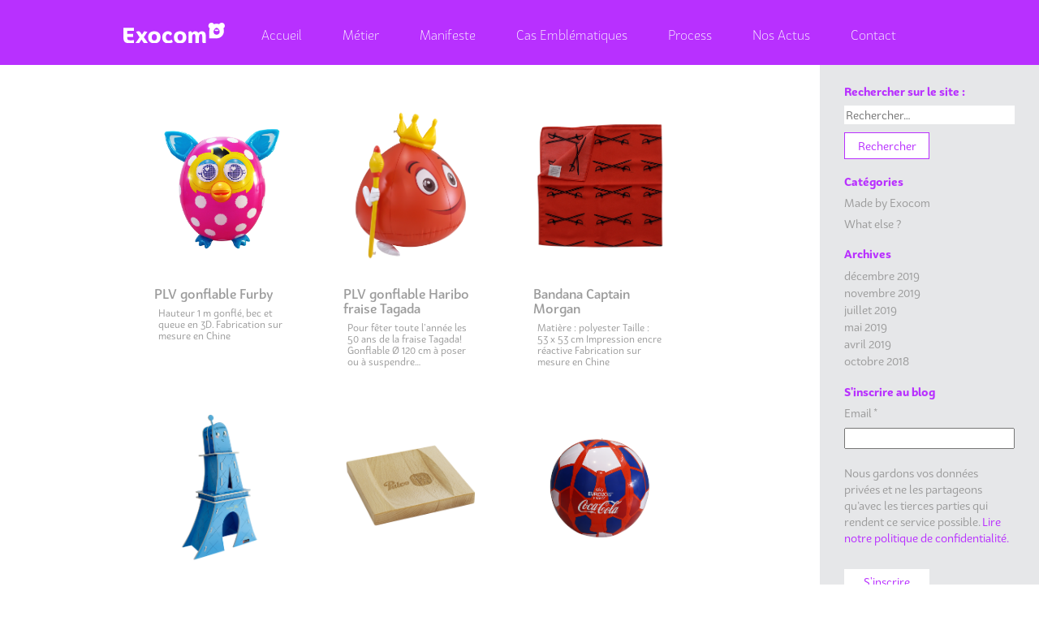

--- FILE ---
content_type: text/html; charset=UTF-8
request_url: https://www.exocom.fr/?post_type=post&amp;p=4717
body_size: 9428
content:
<!doctype html>
<html lang="fr-FR">
  <head>
  <meta charset="utf-8">
  <meta http-equiv="x-ua-compatible" content="ie=edge">
  <meta name="viewport" content="width=device-width,
minimum-scale=1,
initial-scale=1">
  <meta name='robots' content='index, follow, max-image-preview:large, max-snippet:-1, max-video-preview:-1' />

	<!-- This site is optimized with the Yoast SEO plugin v20.6 - https://yoast.com/wordpress/plugins/seo/ -->
	<title>Nos Actus - Exocom</title>
	<meta name="description" content="Sur cette page vous trouverez les dernières actualités et créations d&#039;Exocom. Les objets de communications et promotionnels sous toutes leurs formes !" />
	<link rel="canonical" href="https://www.exocom.fr/actus/" />
	<meta property="og:locale" content="fr_FR" />
	<meta property="og:type" content="article" />
	<meta property="og:title" content="Nos Actus - Exocom" />
	<meta property="og:description" content="Sur cette page vous trouverez les dernières actualités et créations d&#039;Exocom. Les objets de communications et promotionnels sous toutes leurs formes !" />
	<meta property="og:url" content="https://www.exocom.fr/actus/" />
	<meta property="og:site_name" content="Exocom" />
	<meta property="article:modified_time" content="2018-09-18T19:03:49+00:00" />
	<meta name="twitter:card" content="summary_large_image" />
	<script type="application/ld+json" class="yoast-schema-graph">{"@context":"https://schema.org","@graph":[{"@type":["WebPage","CollectionPage"],"@id":"https://www.exocom.fr/actus/","url":"https://www.exocom.fr/actus/","name":"Nos Actus - Exocom","isPartOf":{"@id":"https://www.exocom.fr/#website"},"datePublished":"2018-02-15T14:05:54+00:00","dateModified":"2018-09-18T19:03:49+00:00","description":"Sur cette page vous trouverez les dernières actualités et créations d'Exocom. Les objets de communications et promotionnels sous toutes leurs formes !","breadcrumb":{"@id":"https://www.exocom.fr/actus/#breadcrumb"},"inLanguage":"fr-FR"},{"@type":"BreadcrumbList","@id":"https://www.exocom.fr/actus/#breadcrumb","itemListElement":[{"@type":"ListItem","position":1,"name":"Accueil","item":"https://www.exocom.fr/"},{"@type":"ListItem","position":2,"name":"Nos Actus"}]},{"@type":"WebSite","@id":"https://www.exocom.fr/#website","url":"https://www.exocom.fr/","name":"Exocom","description":"Des objets pour la publicité pensés différemment","potentialAction":[{"@type":"SearchAction","target":{"@type":"EntryPoint","urlTemplate":"https://www.exocom.fr/?s={search_term_string}"},"query-input":"required name=search_term_string"}],"inLanguage":"fr-FR"}]}</script>
	<!-- / Yoast SEO plugin. -->


<link rel='dns-prefetch' href='//fonts.googleapis.com' />
<link rel='dns-prefetch' href='//s.w.org' />
		<!-- This site uses the Google Analytics by MonsterInsights plugin v8.10.1 - Using Analytics tracking - https://www.monsterinsights.com/ -->
							<script
				src="//www.googletagmanager.com/gtag/js?id=UA-126058347-1"  data-cfasync="false" data-wpfc-render="false" type="text/javascript" async></script>
			<script data-cfasync="false" data-wpfc-render="false" type="text/javascript">
				var mi_version = '8.10.1';
				var mi_track_user = true;
				var mi_no_track_reason = '';
				
								var disableStrs = [
															'ga-disable-UA-126058347-1',
									];

				/* Function to detect opted out users */
				function __gtagTrackerIsOptedOut() {
					for (var index = 0; index < disableStrs.length; index++) {
						if (document.cookie.indexOf(disableStrs[index] + '=true') > -1) {
							return true;
						}
					}

					return false;
				}

				/* Disable tracking if the opt-out cookie exists. */
				if (__gtagTrackerIsOptedOut()) {
					for (var index = 0; index < disableStrs.length; index++) {
						window[disableStrs[index]] = true;
					}
				}

				/* Opt-out function */
				function __gtagTrackerOptout() {
					for (var index = 0; index < disableStrs.length; index++) {
						document.cookie = disableStrs[index] + '=true; expires=Thu, 31 Dec 2099 23:59:59 UTC; path=/';
						window[disableStrs[index]] = true;
					}
				}

				if ('undefined' === typeof gaOptout) {
					function gaOptout() {
						__gtagTrackerOptout();
					}
				}
								window.dataLayer = window.dataLayer || [];

				window.MonsterInsightsDualTracker = {
					helpers: {},
					trackers: {},
				};
				if (mi_track_user) {
					function __gtagDataLayer() {
						dataLayer.push(arguments);
					}

					function __gtagTracker(type, name, parameters) {
						if (!parameters) {
							parameters = {};
						}

						if (parameters.send_to) {
							__gtagDataLayer.apply(null, arguments);
							return;
						}

						if (type === 'event') {
							
														parameters.send_to = monsterinsights_frontend.ua;
							__gtagDataLayer(type, name, parameters);
													} else {
							__gtagDataLayer.apply(null, arguments);
						}
					}

					__gtagTracker('js', new Date());
					__gtagTracker('set', {
						'developer_id.dZGIzZG': true,
											});
															__gtagTracker('config', 'UA-126058347-1', {"forceSSL":"true"} );
										window.gtag = __gtagTracker;										(function () {
						/* https://developers.google.com/analytics/devguides/collection/analyticsjs/ */
						/* ga and __gaTracker compatibility shim. */
						var noopfn = function () {
							return null;
						};
						var newtracker = function () {
							return new Tracker();
						};
						var Tracker = function () {
							return null;
						};
						var p = Tracker.prototype;
						p.get = noopfn;
						p.set = noopfn;
						p.send = function () {
							var args = Array.prototype.slice.call(arguments);
							args.unshift('send');
							__gaTracker.apply(null, args);
						};
						var __gaTracker = function () {
							var len = arguments.length;
							if (len === 0) {
								return;
							}
							var f = arguments[len - 1];
							if (typeof f !== 'object' || f === null || typeof f.hitCallback !== 'function') {
								if ('send' === arguments[0]) {
									var hitConverted, hitObject = false, action;
									if ('event' === arguments[1]) {
										if ('undefined' !== typeof arguments[3]) {
											hitObject = {
												'eventAction': arguments[3],
												'eventCategory': arguments[2],
												'eventLabel': arguments[4],
												'value': arguments[5] ? arguments[5] : 1,
											}
										}
									}
									if ('pageview' === arguments[1]) {
										if ('undefined' !== typeof arguments[2]) {
											hitObject = {
												'eventAction': 'page_view',
												'page_path': arguments[2],
											}
										}
									}
									if (typeof arguments[2] === 'object') {
										hitObject = arguments[2];
									}
									if (typeof arguments[5] === 'object') {
										Object.assign(hitObject, arguments[5]);
									}
									if ('undefined' !== typeof arguments[1].hitType) {
										hitObject = arguments[1];
										if ('pageview' === hitObject.hitType) {
											hitObject.eventAction = 'page_view';
										}
									}
									if (hitObject) {
										action = 'timing' === arguments[1].hitType ? 'timing_complete' : hitObject.eventAction;
										hitConverted = mapArgs(hitObject);
										__gtagTracker('event', action, hitConverted);
									}
								}
								return;
							}

							function mapArgs(args) {
								var arg, hit = {};
								var gaMap = {
									'eventCategory': 'event_category',
									'eventAction': 'event_action',
									'eventLabel': 'event_label',
									'eventValue': 'event_value',
									'nonInteraction': 'non_interaction',
									'timingCategory': 'event_category',
									'timingVar': 'name',
									'timingValue': 'value',
									'timingLabel': 'event_label',
									'page': 'page_path',
									'location': 'page_location',
									'title': 'page_title',
								};
								for (arg in args) {
																		if (!(!args.hasOwnProperty(arg) || !gaMap.hasOwnProperty(arg))) {
										hit[gaMap[arg]] = args[arg];
									} else {
										hit[arg] = args[arg];
									}
								}
								return hit;
							}

							try {
								f.hitCallback();
							} catch (ex) {
							}
						};
						__gaTracker.create = newtracker;
						__gaTracker.getByName = newtracker;
						__gaTracker.getAll = function () {
							return [];
						};
						__gaTracker.remove = noopfn;
						__gaTracker.loaded = true;
						window['__gaTracker'] = __gaTracker;
					})();
									} else {
										console.log("");
					(function () {
						function __gtagTracker() {
							return null;
						}

						window['__gtagTracker'] = __gtagTracker;
						window['gtag'] = __gtagTracker;
					})();
									}
			</script>
				<!-- / Google Analytics by MonsterInsights -->
		<link rel='stylesheet' id='wp-block-library-css'  href='https://www.exocom.fr/wp-includes/css/dist/block-library/style.min.css?ver=6.0.11' type='text/css' media='all' />
<style id='global-styles-inline-css' type='text/css'>
body{--wp--preset--color--black: #000000;--wp--preset--color--cyan-bluish-gray: #abb8c3;--wp--preset--color--white: #ffffff;--wp--preset--color--pale-pink: #f78da7;--wp--preset--color--vivid-red: #cf2e2e;--wp--preset--color--luminous-vivid-orange: #ff6900;--wp--preset--color--luminous-vivid-amber: #fcb900;--wp--preset--color--light-green-cyan: #7bdcb5;--wp--preset--color--vivid-green-cyan: #00d084;--wp--preset--color--pale-cyan-blue: #8ed1fc;--wp--preset--color--vivid-cyan-blue: #0693e3;--wp--preset--color--vivid-purple: #9b51e0;--wp--preset--gradient--vivid-cyan-blue-to-vivid-purple: linear-gradient(135deg,rgba(6,147,227,1) 0%,rgb(155,81,224) 100%);--wp--preset--gradient--light-green-cyan-to-vivid-green-cyan: linear-gradient(135deg,rgb(122,220,180) 0%,rgb(0,208,130) 100%);--wp--preset--gradient--luminous-vivid-amber-to-luminous-vivid-orange: linear-gradient(135deg,rgba(252,185,0,1) 0%,rgba(255,105,0,1) 100%);--wp--preset--gradient--luminous-vivid-orange-to-vivid-red: linear-gradient(135deg,rgba(255,105,0,1) 0%,rgb(207,46,46) 100%);--wp--preset--gradient--very-light-gray-to-cyan-bluish-gray: linear-gradient(135deg,rgb(238,238,238) 0%,rgb(169,184,195) 100%);--wp--preset--gradient--cool-to-warm-spectrum: linear-gradient(135deg,rgb(74,234,220) 0%,rgb(151,120,209) 20%,rgb(207,42,186) 40%,rgb(238,44,130) 60%,rgb(251,105,98) 80%,rgb(254,248,76) 100%);--wp--preset--gradient--blush-light-purple: linear-gradient(135deg,rgb(255,206,236) 0%,rgb(152,150,240) 100%);--wp--preset--gradient--blush-bordeaux: linear-gradient(135deg,rgb(254,205,165) 0%,rgb(254,45,45) 50%,rgb(107,0,62) 100%);--wp--preset--gradient--luminous-dusk: linear-gradient(135deg,rgb(255,203,112) 0%,rgb(199,81,192) 50%,rgb(65,88,208) 100%);--wp--preset--gradient--pale-ocean: linear-gradient(135deg,rgb(255,245,203) 0%,rgb(182,227,212) 50%,rgb(51,167,181) 100%);--wp--preset--gradient--electric-grass: linear-gradient(135deg,rgb(202,248,128) 0%,rgb(113,206,126) 100%);--wp--preset--gradient--midnight: linear-gradient(135deg,rgb(2,3,129) 0%,rgb(40,116,252) 100%);--wp--preset--duotone--dark-grayscale: url('#wp-duotone-dark-grayscale');--wp--preset--duotone--grayscale: url('#wp-duotone-grayscale');--wp--preset--duotone--purple-yellow: url('#wp-duotone-purple-yellow');--wp--preset--duotone--blue-red: url('#wp-duotone-blue-red');--wp--preset--duotone--midnight: url('#wp-duotone-midnight');--wp--preset--duotone--magenta-yellow: url('#wp-duotone-magenta-yellow');--wp--preset--duotone--purple-green: url('#wp-duotone-purple-green');--wp--preset--duotone--blue-orange: url('#wp-duotone-blue-orange');--wp--preset--font-size--small: 13px;--wp--preset--font-size--medium: 20px;--wp--preset--font-size--large: 36px;--wp--preset--font-size--x-large: 42px;}.has-black-color{color: var(--wp--preset--color--black) !important;}.has-cyan-bluish-gray-color{color: var(--wp--preset--color--cyan-bluish-gray) !important;}.has-white-color{color: var(--wp--preset--color--white) !important;}.has-pale-pink-color{color: var(--wp--preset--color--pale-pink) !important;}.has-vivid-red-color{color: var(--wp--preset--color--vivid-red) !important;}.has-luminous-vivid-orange-color{color: var(--wp--preset--color--luminous-vivid-orange) !important;}.has-luminous-vivid-amber-color{color: var(--wp--preset--color--luminous-vivid-amber) !important;}.has-light-green-cyan-color{color: var(--wp--preset--color--light-green-cyan) !important;}.has-vivid-green-cyan-color{color: var(--wp--preset--color--vivid-green-cyan) !important;}.has-pale-cyan-blue-color{color: var(--wp--preset--color--pale-cyan-blue) !important;}.has-vivid-cyan-blue-color{color: var(--wp--preset--color--vivid-cyan-blue) !important;}.has-vivid-purple-color{color: var(--wp--preset--color--vivid-purple) !important;}.has-black-background-color{background-color: var(--wp--preset--color--black) !important;}.has-cyan-bluish-gray-background-color{background-color: var(--wp--preset--color--cyan-bluish-gray) !important;}.has-white-background-color{background-color: var(--wp--preset--color--white) !important;}.has-pale-pink-background-color{background-color: var(--wp--preset--color--pale-pink) !important;}.has-vivid-red-background-color{background-color: var(--wp--preset--color--vivid-red) !important;}.has-luminous-vivid-orange-background-color{background-color: var(--wp--preset--color--luminous-vivid-orange) !important;}.has-luminous-vivid-amber-background-color{background-color: var(--wp--preset--color--luminous-vivid-amber) !important;}.has-light-green-cyan-background-color{background-color: var(--wp--preset--color--light-green-cyan) !important;}.has-vivid-green-cyan-background-color{background-color: var(--wp--preset--color--vivid-green-cyan) !important;}.has-pale-cyan-blue-background-color{background-color: var(--wp--preset--color--pale-cyan-blue) !important;}.has-vivid-cyan-blue-background-color{background-color: var(--wp--preset--color--vivid-cyan-blue) !important;}.has-vivid-purple-background-color{background-color: var(--wp--preset--color--vivid-purple) !important;}.has-black-border-color{border-color: var(--wp--preset--color--black) !important;}.has-cyan-bluish-gray-border-color{border-color: var(--wp--preset--color--cyan-bluish-gray) !important;}.has-white-border-color{border-color: var(--wp--preset--color--white) !important;}.has-pale-pink-border-color{border-color: var(--wp--preset--color--pale-pink) !important;}.has-vivid-red-border-color{border-color: var(--wp--preset--color--vivid-red) !important;}.has-luminous-vivid-orange-border-color{border-color: var(--wp--preset--color--luminous-vivid-orange) !important;}.has-luminous-vivid-amber-border-color{border-color: var(--wp--preset--color--luminous-vivid-amber) !important;}.has-light-green-cyan-border-color{border-color: var(--wp--preset--color--light-green-cyan) !important;}.has-vivid-green-cyan-border-color{border-color: var(--wp--preset--color--vivid-green-cyan) !important;}.has-pale-cyan-blue-border-color{border-color: var(--wp--preset--color--pale-cyan-blue) !important;}.has-vivid-cyan-blue-border-color{border-color: var(--wp--preset--color--vivid-cyan-blue) !important;}.has-vivid-purple-border-color{border-color: var(--wp--preset--color--vivid-purple) !important;}.has-vivid-cyan-blue-to-vivid-purple-gradient-background{background: var(--wp--preset--gradient--vivid-cyan-blue-to-vivid-purple) !important;}.has-light-green-cyan-to-vivid-green-cyan-gradient-background{background: var(--wp--preset--gradient--light-green-cyan-to-vivid-green-cyan) !important;}.has-luminous-vivid-amber-to-luminous-vivid-orange-gradient-background{background: var(--wp--preset--gradient--luminous-vivid-amber-to-luminous-vivid-orange) !important;}.has-luminous-vivid-orange-to-vivid-red-gradient-background{background: var(--wp--preset--gradient--luminous-vivid-orange-to-vivid-red) !important;}.has-very-light-gray-to-cyan-bluish-gray-gradient-background{background: var(--wp--preset--gradient--very-light-gray-to-cyan-bluish-gray) !important;}.has-cool-to-warm-spectrum-gradient-background{background: var(--wp--preset--gradient--cool-to-warm-spectrum) !important;}.has-blush-light-purple-gradient-background{background: var(--wp--preset--gradient--blush-light-purple) !important;}.has-blush-bordeaux-gradient-background{background: var(--wp--preset--gradient--blush-bordeaux) !important;}.has-luminous-dusk-gradient-background{background: var(--wp--preset--gradient--luminous-dusk) !important;}.has-pale-ocean-gradient-background{background: var(--wp--preset--gradient--pale-ocean) !important;}.has-electric-grass-gradient-background{background: var(--wp--preset--gradient--electric-grass) !important;}.has-midnight-gradient-background{background: var(--wp--preset--gradient--midnight) !important;}.has-small-font-size{font-size: var(--wp--preset--font-size--small) !important;}.has-medium-font-size{font-size: var(--wp--preset--font-size--medium) !important;}.has-large-font-size{font-size: var(--wp--preset--font-size--large) !important;}.has-x-large-font-size{font-size: var(--wp--preset--font-size--x-large) !important;}
</style>
<link rel='stylesheet' id='contact-form-7-css'  href='https://www.exocom.fr/wp-content/plugins/contact-form-7/includes/css/styles.css?ver=5.7.7' type='text/css' media='all' />
<style id='contact-form-7-inline-css' type='text/css'>
.wpcf7 .wpcf7-recaptcha iframe {margin-bottom: 0;}.wpcf7 .wpcf7-recaptcha[data-align="center"] > div {margin: 0 auto;}.wpcf7 .wpcf7-recaptcha[data-align="right"] > div {margin: 0 0 0 auto;}
</style>
<link rel='stylesheet' id='dist/main.css-css'  href='https://www.exocom.fr/wp-content/themes/theme-exocom/dist/css/main.css' type='text/css' media='all' />
<link rel='stylesheet' id='mailpoet_public-css'  href='https://www.exocom.fr/wp-content/plugins/mailpoet/assets/dist/css/mailpoet-public.861e3103.css?ver=6.0.11' type='text/css' media='all' />
<link rel='stylesheet' id='mailpoet_custom_fonts_0-css'  href='https://fonts.googleapis.com/css?family=Abril+FatFace%3A400%2C400i%2C700%2C700i%7CAlegreya%3A400%2C400i%2C700%2C700i%7CAlegreya+Sans%3A400%2C400i%2C700%2C700i%7CAmatic+SC%3A400%2C400i%2C700%2C700i%7CAnonymous+Pro%3A400%2C400i%2C700%2C700i%7CArchitects+Daughter%3A400%2C400i%2C700%2C700i%7CArchivo%3A400%2C400i%2C700%2C700i%7CArchivo+Narrow%3A400%2C400i%2C700%2C700i%7CAsap%3A400%2C400i%2C700%2C700i%7CBarlow%3A400%2C400i%2C700%2C700i%7CBioRhyme%3A400%2C400i%2C700%2C700i%7CBonbon%3A400%2C400i%2C700%2C700i%7CCabin%3A400%2C400i%2C700%2C700i%7CCairo%3A400%2C400i%2C700%2C700i%7CCardo%3A400%2C400i%2C700%2C700i%7CChivo%3A400%2C400i%2C700%2C700i%7CConcert+One%3A400%2C400i%2C700%2C700i%7CCormorant%3A400%2C400i%2C700%2C700i%7CCrimson+Text%3A400%2C400i%2C700%2C700i%7CEczar%3A400%2C400i%2C700%2C700i%7CExo+2%3A400%2C400i%2C700%2C700i%7CFira+Sans%3A400%2C400i%2C700%2C700i%7CFjalla+One%3A400%2C400i%2C700%2C700i%7CFrank+Ruhl+Libre%3A400%2C400i%2C700%2C700i%7CGreat+Vibes%3A400%2C400i%2C700%2C700i&#038;ver=6.0.11' type='text/css' media='all' />
<link rel='stylesheet' id='mailpoet_custom_fonts_1-css'  href='https://fonts.googleapis.com/css?family=Heebo%3A400%2C400i%2C700%2C700i%7CIBM+Plex%3A400%2C400i%2C700%2C700i%7CInconsolata%3A400%2C400i%2C700%2C700i%7CIndie+Flower%3A400%2C400i%2C700%2C700i%7CInknut+Antiqua%3A400%2C400i%2C700%2C700i%7CInter%3A400%2C400i%2C700%2C700i%7CKarla%3A400%2C400i%2C700%2C700i%7CLibre+Baskerville%3A400%2C400i%2C700%2C700i%7CLibre+Franklin%3A400%2C400i%2C700%2C700i%7CMontserrat%3A400%2C400i%2C700%2C700i%7CNeuton%3A400%2C400i%2C700%2C700i%7CNotable%3A400%2C400i%2C700%2C700i%7CNothing+You+Could+Do%3A400%2C400i%2C700%2C700i%7CNoto+Sans%3A400%2C400i%2C700%2C700i%7CNunito%3A400%2C400i%2C700%2C700i%7COld+Standard+TT%3A400%2C400i%2C700%2C700i%7COxygen%3A400%2C400i%2C700%2C700i%7CPacifico%3A400%2C400i%2C700%2C700i%7CPoppins%3A400%2C400i%2C700%2C700i%7CProza+Libre%3A400%2C400i%2C700%2C700i%7CPT+Sans%3A400%2C400i%2C700%2C700i%7CPT+Serif%3A400%2C400i%2C700%2C700i%7CRakkas%3A400%2C400i%2C700%2C700i%7CReenie+Beanie%3A400%2C400i%2C700%2C700i%7CRoboto+Slab%3A400%2C400i%2C700%2C700i&#038;ver=6.0.11' type='text/css' media='all' />
<link rel='stylesheet' id='mailpoet_custom_fonts_2-css'  href='https://fonts.googleapis.com/css?family=Ropa+Sans%3A400%2C400i%2C700%2C700i%7CRubik%3A400%2C400i%2C700%2C700i%7CShadows+Into+Light%3A400%2C400i%2C700%2C700i%7CSpace+Mono%3A400%2C400i%2C700%2C700i%7CSpectral%3A400%2C400i%2C700%2C700i%7CSue+Ellen+Francisco%3A400%2C400i%2C700%2C700i%7CTitillium+Web%3A400%2C400i%2C700%2C700i%7CUbuntu%3A400%2C400i%2C700%2C700i%7CVarela%3A400%2C400i%2C700%2C700i%7CVollkorn%3A400%2C400i%2C700%2C700i%7CWork+Sans%3A400%2C400i%2C700%2C700i%7CYatra+One%3A400%2C400i%2C700%2C700i&#038;ver=6.0.11' type='text/css' media='all' />
<script type='text/javascript' src='https://www.exocom.fr/wp-content/plugins/google-analytics-for-wordpress/assets/js/frontend-gtag.min.js?ver=8.10.1' id='monsterinsights-frontend-script-js'></script>
<script data-cfasync="false" data-wpfc-render="false" type="text/javascript" id='monsterinsights-frontend-script-js-extra'>/* <![CDATA[ */
var monsterinsights_frontend = {"js_events_tracking":"true","download_extensions":"doc,pdf,ppt,zip,xls,docx,pptx,xlsx","inbound_paths":"[]","home_url":"https:\/\/www.exocom.fr","hash_tracking":"false","ua":"UA-126058347-1","v4_id":""};/* ]]> */
</script>
<script type='text/javascript' src='https://www.exocom.fr/wp-content/themes/theme-exocom/dist/scripts/main.js?ver=1' id='dist/main.js-js'></script>
<link rel="https://api.w.org/" href="https://www.exocom.fr/wp-json/" /><link rel="EditURI" type="application/rsd+xml" title="RSD" href="https://www.exocom.fr/xmlrpc.php?rsd" />
<link rel="wlwmanifest" type="application/wlwmanifest+xml" href="https://www.exocom.fr/wp-includes/wlwmanifest.xml" /> 
<style type="text/css">.recentcomments a{display:inline !important;padding:0 !important;margin:0 !important;}</style><style type="text/css">img.zoooom,.zoooom img{padding:0!important;}</style><link rel="icon" href="https://www.exocom.fr/wp-content/uploads/2018/02/cropped-exocom_header_favicon_placeholder-32x32.png" sizes="32x32" />
<link rel="icon" href="https://www.exocom.fr/wp-content/uploads/2018/02/cropped-exocom_header_favicon_placeholder-192x192.png" sizes="192x192" />
<link rel="apple-touch-icon" href="https://www.exocom.fr/wp-content/uploads/2018/02/cropped-exocom_header_favicon_placeholder-180x180.png" />
<meta name="msapplication-TileImage" content="https://www.exocom.fr/wp-content/uploads/2018/02/cropped-exocom_header_favicon_placeholder-270x270.png" />
</head>
  <body class="blog app-data index-data home-data">
        <header class="banner">
  <div id="header-container" class="header-container">
    <a class="brand" href="https://www.exocom.fr/">
      <img src="https://www.exocom.fr/wp-content/themes/theme-exocom/resources/assets/images/general/exocom_header_logo_blanc.svg" class="banner-logo" alt=""/>
    </a>
    <nav class="nav-primary">
              <div class="menu-menu-top-container"><ul id="menu-menu-top" class="nav"><li id="menu-item-18" class="menu-item menu-item-type-post_type menu-item-object-page menu-item-home menu-item-18"><a href="https://www.exocom.fr/">Accueil</a></li>
<li id="menu-item-23" class="menu-item menu-item-type-post_type menu-item-object-page menu-item-23"><a href="https://www.exocom.fr/metier/">Métier</a></li>
<li id="menu-item-22" class="menu-item menu-item-type-post_type menu-item-object-page menu-item-22"><a href="https://www.exocom.fr/manifeste/">Manifeste</a></li>
<li id="menu-item-20" class="menu-item menu-item-type-post_type menu-item-object-page menu-item-20"><a href="https://www.exocom.fr/cas-emblematiques/">Cas Emblématiques</a></li>
<li id="menu-item-25" class="menu-item menu-item-type-post_type menu-item-object-page menu-item-25"><a href="https://www.exocom.fr/process/">Process</a></li>
<li id="menu-item-28" class="menu-item menu-item-type-post_type menu-item-object-page current_page_parent menu-item-28"><a href="https://www.exocom.fr/actus/">Nos Actus</a></li>
<li id="menu-item-2562" class="menu-item menu-item-type-post_type menu-item-object-page menu-item-2562"><a href="https://www.exocom.fr/contact/">Contact</a></li>
</ul></div>
          </nav>
    <div id="header-button" class="header-button">
    <span></span>
    </div>
  </div>
</header>
    <div class="wrap container-page" role="document">
      <div class="content">
        <main class="main">
          
  <div class="blog-supercontainer">
    <div class="blog-container" id="down">
      <div class="row">

                                           <div class="col-12 col-sm-6 col-lg-4 col-xl-4">
            <div class="single-container" onclick="window.location = 'https://www.exocom.fr/?post_type=post&amp;p=3474'">
                              <div class="image-une" style="background-image: url(https://www.exocom.fr/wp-content/uploads/2019/04/furby-face.png);">
                  <a class="post-link-a" href="https://www.exocom.fr/?post_type=post&amp;p=3474">
                    <p class="post-link-p">Lire l'article</p>
                  </a>
                </div>
                            <h2 class="title-1">PLV gonflable Furby</h2>
              <p>Hauteur 1 m gonflé, bec et queue en 3D. Fabrication sur mesure en Chine</p>

            </div>
          </div>
                                     <div class="col-12 col-sm-6 col-lg-4 col-xl-4">
            <div class="single-container" onclick="window.location = 'https://www.exocom.fr/?post_type=post&amp;p=3353'">
                              <div class="image-une" style="background-image: url(https://www.exocom.fr/wp-content/uploads/2019/04/fraise-Tagada-gonflable-50-anniversaire1.png);">
                  <a class="post-link-a" href="https://www.exocom.fr/?post_type=post&amp;p=3353">
                    <p class="post-link-p">Lire l'article</p>
                  </a>
                </div>
                            <h2 class="title-2">PLV gonflable Haribo fraise Tagada</h2>
              <p>Pour fêter toute l&rsquo;année les 50 ans de la fraise Tagada! Gonflable Ø 120 cm à poser ou à suspendre&#8230;</p>

            </div>
          </div>
                                     <div class="col-12 col-sm-6 col-lg-4 col-xl-4">
            <div class="single-container" onclick="window.location = 'https://www.exocom.fr/?post_type=post&amp;p=5405'">
                              <div class="image-une" style="background-image: url(https://www.exocom.fr/wp-content/uploads/2019/11/7124-photo-prod1.png.png);">
                  <a class="post-link-a" href="https://www.exocom.fr/?post_type=post&amp;p=5405">
                    <p class="post-link-p">Lire l'article</p>
                  </a>
                </div>
                            <h2 class="title-3">Bandana Captain Morgan</h2>
              <p>Matière : polyester Taille : 53 x 53 cm Impression encre réactive Fabrication sur mesure en Chine</p>

            </div>
          </div>
                                     <div class="col-12 col-sm-6 col-lg-4 col-xl-4">
            <div class="single-container" onclick="window.location = 'https://www.exocom.fr/?post_type=post&amp;p=3265'">
                              <div class="image-une" style="background-image: url(https://www.exocom.fr/wp-content/uploads/2019/04/tour-Eiffel-HD.png);">
                  <a class="post-link-a" href="https://www.exocom.fr/?post_type=post&amp;p=3265">
                    <p class="post-link-p">Lire l'article</p>
                  </a>
                </div>
                            <h2 class="title-4">ILV tour Eiffel Nathan</h2>
              <p>PLV de table : puzzle 3D Hauteur 50 mm Matière : mousse EVA blanche, avec papier laminé sur 2 faces&#8230;</p>

            </div>
          </div>
                                     <div class="col-12 col-sm-6 col-lg-4 col-xl-4">
            <div class="single-container" onclick="window.location = 'https://www.exocom.fr/?post_type=post&amp;p=5419'">
                              <div class="image-une" style="background-image: url(https://www.exocom.fr/wp-content/uploads/2019/11/7244-photo-prod3.png.png);">
                  <a class="post-link-a" href="https://www.exocom.fr/?post_type=post&amp;p=5419">
                    <p class="post-link-p">Lire l'article</p>
                  </a>
                </div>
                            <h2 class="title-5">Ramasse-monnaie Pulco / May Tea</h2>
              <p>Matières: Boite de hêtre avec protection huile (apte au contact alimentaire) Dimension&nbsp; :&nbsp; 140 x 140 x H 19 mm&#8230;</p>

            </div>
          </div>
                                     <div class="col-12 col-sm-6 col-lg-4 col-xl-4">
            <div class="single-container" onclick="window.location = 'https://www.exocom.fr/?post_type=post&amp;p=4488'">
                              <div class="image-une" style="background-image: url(https://www.exocom.fr/wp-content/uploads/2019/04/balloncoca-cola.png);">
                  <a class="post-link-a" href="https://www.exocom.fr/?post_type=post&amp;p=4488">
                    <p class="post-link-p">Lire l'article</p>
                  </a>
                </div>
                            <h2 class="title-6">PLV gonflable ballon de foot Coca-Cola</h2>
              <p>Diamètre : Ø 90 cm, impression en quadri Fabriqué en Chine</p>

            </div>
          </div>
                                     <div class="col-12 col-sm-6 col-lg-4 col-xl-4">
            <div class="single-container" onclick="window.location = 'https://www.exocom.fr/?post_type=post&amp;p=4508'">
                              <div class="image-une" style="background-image: url(https://www.exocom.fr/wp-content/uploads/2019/04/6997-photo-prod.png);">
                  <a class="post-link-a" href="https://www.exocom.fr/?post_type=post&amp;p=4508">
                    <p class="post-link-p">Lire l'article</p>
                  </a>
                </div>
                            <h2 class="title-1">Étiquette de voyage Nathan</h2>
              <p>Pour que les petits ne perdent plus leurs bagages ! Fabriqué en Chine</p>

            </div>
          </div>
                                     <div class="col-12 col-sm-6 col-lg-4 col-xl-4">
            <div class="single-container" onclick="window.location = 'https://www.exocom.fr/?post_type=post&amp;p=5425'">
                              <div class="image-une" style="background-image: url(https://www.exocom.fr/wp-content/uploads/2019/11/7232-photo-prod1.png.png);">
                  <a class="post-link-a" href="https://www.exocom.fr/?post_type=post&amp;p=5425">
                    <p class="post-link-p">Lire l'article</p>
                  </a>
                </div>
                            <h2 class="title-2">Pochette pour les couverts PELFORTH</h2>
              <p>Matières: papier kraft naturel 120 g ou papier blanc 120g Format: pochette 85 x 203 mm &#8211; Impression quadri Serviette&#8230;</p>

            </div>
          </div>
                                     <div class="col-12 col-sm-6 col-lg-4 col-xl-4">
            <div class="single-container" onclick="window.location = 'https://www.exocom.fr/?post_type=post&amp;p=4751'">
                              <div class="image-une" style="background-image: url(https://www.exocom.fr/wp-content/uploads/2019/04/5494-Décapsuleur.png);">
                  <a class="post-link-a" href="https://www.exocom.fr/?post_type=post&amp;p=4751">
                    <p class="post-link-p">Lire l'article</p>
                  </a>
                </div>
                            <h2 class="title-3">Porte-clés décapsuleur panthère Schweppes</h2>
              <p>Faites rugir vos clients avec cette magnifique bête! Taille 129 x 37 x 30 mm, matière: aluminium anodisé noire Fabriqué&#8230;</p>

            </div>
          </div>
                                     <div class="col-12 col-sm-6 col-lg-4 col-xl-4">
            <div class="single-container" onclick="window.location = 'https://www.exocom.fr/?post_type=post&amp;p=3296'">
                              <div class="image-une" style="background-image: url(https://www.exocom.fr/wp-content/uploads/2019/04/grille-pain-kinder1HD.png);">
                  <a class="post-link-a" href="https://www.exocom.fr/?post_type=post&amp;p=3296">
                    <p class="post-link-p">Lire l'article</p>
                  </a>
                </div>
                            <h2 class="title-4">Grille-pain Kinder Nutella</h2>
              <p>Votre marque sur chaque tartine à chaque petit dèj&rsquo; ! 2 toasts avec logo, bouton mise en marche sur 6&#8230;</p>

            </div>
          </div>
                                     <div class="col-12 col-sm-6 col-lg-4 col-xl-4">
            <div class="single-container" onclick="window.location = 'https://www.exocom.fr/?post_type=post&amp;p=3263'">
                              <div class="image-une" style="background-image: url(https://www.exocom.fr/wp-content/uploads/2019/04/crocogirafezèbre-puzzle-3D2-HD.png);">
                  <a class="post-link-a" href="https://www.exocom.fr/?post_type=post&amp;p=3263">
                    <p class="post-link-p">Lire l'article</p>
                  </a>
                </div>
                            <h2 class="title-5">Puzzle 3D Kididock</h2>
              <p>Puzzle à décortiquer et à monter! Ludique et décoratif pour les enfants! Planche 240 x 120 mm, conditionnée dans une&#8230;</p>

            </div>
          </div>
                                     <div class="col-12 col-sm-6 col-lg-4 col-xl-4">
            <div class="single-container" onclick="window.location = 'https://www.exocom.fr/?post_type=post&amp;p=3459'">
                              <div class="image-une" style="background-image: url(https://www.exocom.fr/wp-content/uploads/2019/11/cadre-photo-Nutella.png);">
                  <a class="post-link-a" href="https://www.exocom.fr/?post_type=post&amp;p=3459">
                    <p class="post-link-p">Lire l'article</p>
                  </a>
                </div>
                            <h2 class="title-6">Cadre photo magnétique Nutella</h2>
              <p>Deux objets en un, cadre photo et magnet à coller sur le frigo Format. :&nbsp; 107 x 83 mm, Impression&#8230;</p>

            </div>
          </div>
                        </div>
      <div class="row">
        <div class="col">
          <div class="navigation navigation-numeric"><ul>
<li class="active"><a href="https://www.exocom.fr/?post_type=post&#038;p=4717">1</a></li>
<li><a href="https://www.exocom.fr/page/2/?post_type=post&#038;p=4717">2</a></li>
<li><a href="https://www.exocom.fr/page/3/?post_type=post&#038;p=4717">3</a></li>
<li class="page-next"><a href="https://www.exocom.fr/page/2/?post_type=post&#038;p=4717" ><img src='https://www.exocom.fr/wp-content/themes/theme-exocom/resources/assets/images/arrow.svg' alt=''></a></li>
<li class='page-last'><a href='https://www.exocom.fr/page/12/?post_type=post&#038;p=4717'><img src='https://www.exocom.fr/wp-content/themes/theme-exocom/resources/assets/images/arrow.svg' alt=''><img src='https://www.exocom.fr/wp-content/themes/theme-exocom/resources/assets/images/arrow.svg' alt=''></a></li>
</ul></div>
        </div>
      </div>
    </div>
    <div class="blog-sidebar">
  
  <p class="sidebar-title">Rechercher sur le site :</p>
  <form role="search" method="get" class="search-form" action="https://www.exocom.fr/">
				<label>
					<span class="screen-reader-text">Rechercher :</span>
					<input type="search" class="search-field" placeholder="Rechercher…" value="" name="s" />
				</label>
				<input type="submit" class="search-submit" value="Rechercher" />
			</form>  
  <p class="sidebar-title">Catégories</p>
  <p class="sidebar-categories"><a href="https://www.exocom.fr/category/made-by-exocom/" alt="View all posts in Made by Exocom">Made by Exocom</a></p> <p class="sidebar-categories"><a href="https://www.exocom.fr/category/what-else/" alt="View all posts in What else ?">What else ?</a></p>   
  <p id="title-archives" class="sidebar-title">Archives</p>
  <ul class="sidebar-archives">
    	<li><a href='https://www.exocom.fr/2019/12/'>décembre 2019</a></li>
	<li><a href='https://www.exocom.fr/2019/11/'>novembre 2019</a></li>
	<li><a href='https://www.exocom.fr/2019/07/'>juillet 2019</a></li>
	<li><a href='https://www.exocom.fr/2019/05/'>mai 2019</a></li>
	<li><a href='https://www.exocom.fr/2019/04/'>avril 2019</a></li>
	<li><a href='https://www.exocom.fr/2018/10/'>octobre 2018</a></li>
  </ul>
  
  <p class="sidebar-title">S'inscrire au blog</p>
    
  
  <div class="
    mailpoet_form_popup_overlay
      "></div>
  <div
    id="mailpoet_form_3"
    class="
      mailpoet_form
      mailpoet_form_php
      mailpoet_form_position_
      mailpoet_form_animation_
    "
      >
    
    <style type="text/css">
     .mailpoet_hp_email_label{display:none!important;}#mailpoet_form_3 .mailpoet_form {  }
#mailpoet_form_3 .mailpoet_paragraph { line-height: 20px; }
#mailpoet_form_3 .mailpoet_segment_label, #mailpoet_form_3 .mailpoet_text_label, #mailpoet_form_3 .mailpoet_textarea_label, #mailpoet_form_3 .mailpoet_select_label, #mailpoet_form_3 .mailpoet_radio_label, #mailpoet_form_3 .mailpoet_checkbox_label, #mailpoet_form_3 .mailpoet_list_label, #mailpoet_form_3 .mailpoet_date_label { display: block; font-weight: bold; }
#mailpoet_form_3 .mailpoet_text, #mailpoet_form_3 .mailpoet_textarea, #mailpoet_form_3 .mailpoet_select, #mailpoet_form_3 .mailpoet_date_month, #mailpoet_form_3 .mailpoet_date_day, #mailpoet_form_3 .mailpoet_date_year, #mailpoet_form_3 .mailpoet_date { display: block; }
#mailpoet_form_3 .mailpoet_text, #mailpoet_form_3 .mailpoet_textarea { width: 200px; }
#mailpoet_form_3 .mailpoet_checkbox {  }
#mailpoet_form_3 .mailpoet_submit input {  }
#mailpoet_form_3 .mailpoet_divider {  }
#mailpoet_form_3 .mailpoet_message {  }
#mailpoet_form_3 .mailpoet_validate_success { font-weight: 600; color: #468847; }
#mailpoet_form_3 .mailpoet_validate_error { color: #b94a48; }
#mailpoet_form_3 .mailpoet_form_loading { width: 30px; text-align: center; line-height: normal; }
#mailpoet_form_3 .mailpoet_form_loading > span { width: 5px; height: 5px; background-color: #5b5b5b; }#mailpoet_form_3{;}#mailpoet_form_3 .mailpoet_message {margin: 0; padding: 0 20px;}#mailpoet_form_3 .mailpoet_paragraph.last {margin-bottom: 0} @media (max-width: 500px) {#mailpoet_form_3 {background-image: none;}} @media (min-width: 500px) {#mailpoet_form_3 .last .mailpoet_paragraph:last-child {margin-bottom: 0}}  @media (max-width: 500px) {#mailpoet_form_3 .mailpoet_form_column:last-child .mailpoet_paragraph:last-child {margin-bottom: 0}} 
    </style>

    <form
      target="_self"
      method="post"
      action="https://www.exocom.fr/wp-admin/admin-post.php?action=mailpoet_subscription_form"
      class="mailpoet_form mailpoet_form_form mailpoet_form_php"
      novalidate
      data-delay=""
      data-exit-intent-enabled=""
      data-font-family=""
      data-cookie-expiration-time=""
    >
      <input type="hidden" name="data[form_id]" value="3" />
      <input type="hidden" name="token" value="d212ed3466" />
      <input type="hidden" name="api_version" value="v1" />
      <input type="hidden" name="endpoint" value="subscribers" />
      <input type="hidden" name="mailpoet_method" value="subscribe" />

      <label class="mailpoet_hp_email_label">Veuillez laisser ce champ vide<input type="email" name="data[email]"/></label><div class="mailpoet_paragraph"><label for="form_email_3" class="mailpoet_text_label" data-automation-id="form_email_label" >Email <span class="mailpoet_required">*</span></label><input type="email" autocomplete="email" class="mailpoet_text" id="form_email_3" name="data[form_field_Zjc3ZGQxMDAwNjNmX2VtYWls]" title="Email" value="" data-automation-id="form_email" data-parsley-required="true" data-parsley-minlength="6" data-parsley-maxlength="150" data-parsley-error-message="Veuillez spécifier une adresse de messagerie valide." data-parsley-required-message="Ce champ est nécessaire."/></div>
<div class="mailpoet_paragraph" >Nous gardons vos données privées et ne les partageons qu’avec les tierces parties qui rendent ce service possible. <a href="/confidentialite">Lire notre politique de confidentialité.</a></div>
<div class="mailpoet_paragraph"><input type="submit" class="mailpoet_submit" value="S&#039;inscrire" data-automation-id="subscribe-submit-button" style="border-color:transparent;" /><span class="mailpoet_form_loading"><span class="mailpoet_bounce1"></span><span class="mailpoet_bounce2"></span><span class="mailpoet_bounce3"></span></span></div>

      <div class="mailpoet_message">
        <p class="mailpoet_validate_success"
                style="display:none;"
                >Consultez votre boîte de réception pour confirmer votre inscription
        </p>
        <p class="mailpoet_validate_error"
                style="display:none;"
                >        </p>
      </div>
    </form>
  </div>

  </div>  </div>
        </main>
              </div>
    </div>
        <footer id="contact" class="content-info">
  <div class="container-fluid">
    <div class="row">
      <div class="footer-cta footer-cta-left">
        <p>Vous avez des questions ?</p>
        <a href="https://www.exocom.fr/contact" id="contact-open" class="footer-cta-link">Contactez<br/>-nous</a>
        <a href="https://fr.linkedin.com/company/exocom" target="_blank" class="linkedin-link">
          <img src="https://www.exocom.fr/wp-content/themes/theme-exocom/resources/assets/images/linkedin.svg" alt="exocom linkedin">
          Nous sommes<br/>sur Linkedin
        </a>
      </div>
      <div class="footer-cta footer-cta-right">
        <p>Découvrez nos projets</p>
        <a href="https://www.exocom.fr/cas-emblematiques" id="footer-cas" class="footer-cta-link">Cas<br/>emblé-<br/>matiques</a>
      </div>
      <div class="footer-space"></div>
    </div>
  </div>
</footer>
    <script type='text/javascript' src='https://www.exocom.fr/wp-content/plugins/contact-form-7/includes/swv/js/index.js?ver=5.7.7' id='swv-js'></script>
<script type='text/javascript' id='contact-form-7-js-extra'>
/* <![CDATA[ */
var wpcf7 = {"api":{"root":"https:\/\/www.exocom.fr\/wp-json\/","namespace":"contact-form-7\/v1"}};
/* ]]> */
</script>
<script type='text/javascript' src='https://www.exocom.fr/wp-content/plugins/contact-form-7/includes/js/index.js?ver=5.7.7' id='contact-form-7-js'></script>
    <script>
      exocom.core.launcher([
      {
        name : 'menu',
        config: {
          divToggler: 'header-button',
          divOpened: 'header-container'
        }
      },
      {
        name : 'menuclose',
        config: {
          divTogglers: '.menu-item',
          divOpened: 'header-container'
        }
      }
      ]);
          </script>
  </body>
</html>


--- FILE ---
content_type: image/svg+xml
request_url: https://www.exocom.fr/wp-content/themes/theme-exocom/resources/assets/images/arrow.svg
body_size: 535
content:
<?xml version="1.0" encoding="utf-8"?>
<!-- Generator: Adobe Illustrator 22.0.1, SVG Export Plug-In . SVG Version: 6.00 Build 0)  -->
<svg version="1.1" id="Calque_1" xmlns="http://www.w3.org/2000/svg" xmlns:xlink="http://www.w3.org/1999/xlink" x="0px" y="0px"
	 viewBox="0 0 14.3 21.4" style="enable-background:new 0 0 14.3 21.4;" xml:space="preserve">
<style type="text/css">
	.st0{fill:#b830ff;}
</style>
<path class="st0" d="M3.5,20.6c-0.6,0-1.3-0.2-1.8-0.7c-1-1-1-2.6,0-3.5l5.6-5.6L1.7,5.1c-1-1-1-2.6,0-3.5c1-1,2.6-1,3.5,0l7.3,7.3
	c0.5,0.5,0.7,1.1,0.7,1.8s-0.3,1.3-0.7,1.8l-7.3,7.3C4.8,20.3,4.1,20.6,3.5,20.6z"/>
</svg>


--- FILE ---
content_type: image/svg+xml
request_url: https://www.exocom.fr/wp-content/themes/theme-exocom/resources/assets/images/general/exocom_header_logo_blanc.svg
body_size: 3767
content:
<?xml version="1.0" encoding="utf-8"?>
<!-- Generator: Adobe Illustrator 16.0.0, SVG Export Plug-In . SVG Version: 6.00 Build 0)  -->
<!DOCTYPE svg PUBLIC "-//W3C//DTD SVG 1.1//EN" "http://www.w3.org/Graphics/SVG/1.1/DTD/svg11.dtd">
<svg version="1.1" id="Layer_1" xmlns="http://www.w3.org/2000/svg" xmlns:xlink="http://www.w3.org/1999/xlink" x="0px" y="0px"
	 width="212.4px" height="43.374px" viewBox="0 0 212.4 43.374" enable-background="new 0 0 212.4 43.374" xml:space="preserve">
<g>
	<defs>
		<rect id="SVGID_1_" width="212.4" height="43.374"/>
	</defs>
	<clipPath id="SVGID_2_">
		<use xlink:href="#SVGID_1_"  overflow="visible"/>
	</clipPath>
	<path clip-path="url(#SVGID_2_)" fill="#FFFFFF" d="M206.218,0h-0.322c-2.262,0-4.234,1.225-5.316,3.047
		c-1.677-0.626-3.488-0.973-5.38-0.973c-1.89,0-3.7,0.347-5.378,0.973C188.748,1.225,186.768,0,184.512,0h-0.32
		c-3.4,0-6.189,2.784-6.189,6.186v0.319c0,2.212,1.179,4.158,2.944,5.249c-0.7,1.753-1.089,3.661-1.089,5.663v15.341h15.342
		c8.478,0,15.344-6.866,15.344-15.341c0-2.002-0.392-3.91-1.083-5.663c1.762-1.091,2.94-3.037,2.94-5.249V6.186
		C212.4,2.784,209.619,0,206.218,0 M201.589,19.167c0,0.824-0.662,5.895-6.39,5.895s-6.382-5.071-6.382-5.895
		c0-0.813-0.272-2.069,1.64-5.291c1.902-3.221,4.742-3.221,4.742-3.221s2.84,0,4.753,3.221
		C201.862,17.098,201.589,18.354,201.589,19.167"/>
	<path clip-path="url(#SVGID_2_)" fill="#FFFFFF" d="M195.2,14.39c-2.331,0-4.233,0.183-4.233,1.194c0,1.01,1.902,1.833,4.233,1.833
		c2.344,0,4.231-0.823,4.231-1.833C199.432,14.573,197.544,14.39,195.2,14.39"/>
	<path clip-path="url(#SVGID_2_)" fill="#FFFFFF" d="M32.908,42.887h-7.701l8.766-12.491l-7.504-11.378
		c1.064-0.531,2.901-1.113,4.551-1.113c2.222,0,3.527,0.631,4.696,2.423l3.141,4.746l4.608-7.168l6.821,1.113l-7.6,11.282
		l8.425,11.958c-1.304,0.871-2.564,1.116-3.972,1.116c-2.567,0-4.405-0.827-5.417-2.374l-3.786-5.86L32.908,42.887z"/>
	<path clip-path="url(#SVGID_2_)" fill="#FFFFFF" d="M51.689,30.64c0-7.987,4.793-12.735,13.022-12.735
		c8.233,0,13.072,4.748,13.072,12.735c0,7.986-4.839,12.734-13.072,12.734C56.482,43.374,51.689,38.626,51.689,30.64 M70.182,30.64
		c0-4.263-2.032-6.825-5.421-6.825c-3.39,0-5.425,2.562-5.425,6.825c0,4.259,2.035,6.776,5.425,6.776
		C68.15,37.416,70.182,34.898,70.182,30.64"/>
	<path clip-path="url(#SVGID_2_)" fill="#FFFFFF" d="M93.95,43.374c-7.939,0-12.686-4.748-12.686-12.784
		c0-7.989,5.231-12.686,12.054-12.686c2.252,0,5.906,0.427,7.694,3.413c2.522,4.208-3.771,5.642-3.771,5.642
		c-0.632-1.886-1.792-3.145-3.534-3.145c-3.052,0-4.842,2.517-4.842,6.775c0,4.309,2.176,6.826,5.713,6.826
		c2.279,0,4.893-0.823,6.589-2.08l2.367,5.227C100.871,42.503,97.294,43.374,93.95,43.374"/>
	<path clip-path="url(#SVGID_2_)" fill="#FFFFFF" d="M105.713,30.64c0-7.987,4.794-12.735,13.018-12.735
		c8.237,0,13.071,4.748,13.071,12.735c0,7.986-4.834,12.734-13.071,12.734C110.507,43.374,105.713,38.626,105.713,30.64
		 M124.206,30.64c0-4.263-2.03-6.825-5.425-6.825c-3.391,0-5.423,2.562-5.423,6.825c0,4.259,2.032,6.776,5.423,6.776
		C122.176,37.416,124.206,34.898,124.206,30.64"/>
	<path clip-path="url(#SVGID_2_)" fill="#FFFFFF" d="M172.569,27.103v15.784c0,0-7.51,2.338-7.51-4.443V28.412
		c0-2.809-0.775-4.598-2.605-4.598c-2.522,0-4.22,1.74-4.22,6.874v12.198h-7.501V28.412c0-2.809-0.822-4.598-2.614-4.598
		c-2.474,0-4.216,1.74-4.216,6.874v12.198h-7.502V18.919c1.307-0.578,2.715-1.015,4.021-1.015c1.884,0,3.047,1.503,3.241,3.732
		c1.839-2.764,4.356-3.732,6.97-3.732c2.953,0,5.132,1.308,6.388,3.631c2.184-2.758,4.748-3.631,7.901-3.631
		C169.762,17.904,172.569,21.293,172.569,27.103"/>
	<path clip-path="url(#SVGID_2_)" fill="#FFFFFF" d="M20.406,29.729H8.035V32.3c0,3.434,2.483,4.652,7.003,4.652
		c2.888,0,5.913-0.409,6.993-0.633v6.274c0,0-4.062,0.766-8.62,0.766C3.166,43.359,0,38.893,0,31.983V10.726h22.031v6.41H8.035
		v6.229h12.371V29.729z"/>
</g>
</svg>


--- FILE ---
content_type: application/javascript
request_url: https://www.exocom.fr/wp-content/themes/theme-exocom/dist/scripts/main.js?ver=1
body_size: 57294
content:
!function(e){var t={};function n(r){if(t[r])return t[r].exports;var i=t[r]={i:r,l:!1,exports:{}};return e[r].call(i.exports,i,i.exports,n),i.l=!0,i.exports}n.m=e,n.c=t,n.d=function(e,t,r){n.o(e,t)||Object.defineProperty(e,t,{configurable:!1,enumerable:!0,get:r})},n.n=function(e){var t=e&&e.__esModule?function(){return e.default}:function(){return e};return n.d(t,"a",t),t},n.o=function(e,t){return Object.prototype.hasOwnProperty.call(e,t)},n.p="",n(n.s="5RSC")}({"3IRH":
/*!***********************************!*\
  !*** (webpack)/buildin/module.js ***!
  \***********************************/
/*! dynamic exports provided */
/*! all exports used */
/*! ModuleConcatenation bailout: Module is not an ECMAScript module */function(e,t){e.exports=function(e){return e.webpackPolyfill||(e.deprecate=function(){},e.paths=[],e.children||(e.children=[]),Object.defineProperty(e,"loaded",{enumerable:!0,get:function(){return e.l}}),Object.defineProperty(e,"id",{enumerable:!0,get:function(){return e.i}}),e.webpackPolyfill=1),e}},"5RSC":
/*!*******************************************************!*\
  !*** ./resources/assets/scripts/main.js + 11 modules ***!
  \*******************************************************/
/*! no exports provided */
/*! all exports used */
/*! ModuleConcatenation bailout: Module is an entry point */
/*! ModuleConcatenation bailout: Cannot concat with ./node_modules/lodash/lodash.js (<- Module is not an ECMAScript module) */
/*! ModuleConcatenation bailout: Cannot concat with ./node_modules/moveto/dist/moveTo.js (<- Module is not an ECMAScript module) */function(e,t,n){"use strict";Object.defineProperty(t,"__esModule",{value:!0});var r=n("M4fF");const i=!0,s={Log(e){i&&console.log("¯_(ツ)_/¯",e)},Warn(e){i&&console.warn("(づ｡◕‿‿◕｡)づ",e)},Err(e){i&&console.error("(ノಠ益ಠ)ノ彡┻━┻",e)},deviceIsMobile:void 0,screenDimensions:{w:window.innerWidth,h:window.innerHeight},isMobile(){s.screenDimensions={w:window.innerWidth,h:window.innerHeight};var e=document.querySelector("body");return s.screenDimensions.w<=768?(s.deviceIsMobile=!0,window.requestAnimationFrame(function(){e.classList.add("is-mobile")}),!0):(s.deviceIsMobile=!1,window.requestAnimationFrame(function(){e.classList.remove("is-mobile")}),!1)},autoReflower(e){var t;t=!1,window.addEventListener("resize",function(){window.requestAnimationFrame(function(){clearTimeout(t),t=setTimeout(function(){s.isMobile(),e&&e()},100)})}),s.isMobile()}},a={init(e){const t=e.divToggler?e.divToggler:"header-button",n=e.divOpened?e.divOpened:"header-container";function r(e){return document.getElementById(e)}r(t).onclick=function(){r(n).classList.toggle("open")}}},o={init(e){const t=e.divTogglers?e.divTogglers:".menu-item",n=e.divOpened?e.divOpened:"header-container",r=document.querySelectorAll(t);function i(e){return document.getElementById(e)}let s=0;for(s=0;s<r.length;s++){r[s].addEventListener("click",()=>{i(n).classList.remove("open")})}}};var l=n("e2/S"),u=n.n(l);const c={init(e){const t=e.menuId?e.menuId:"menu-menu-top",n=e.targetId?e.targetId:"contact";(function(e){return document.getElementById(e)})(t).lastElementChild.onclick=function(){event.preventDefault();const e=new u.a,t=document.getElementById(n);e.move(t)}}},d={init(){let e=1;function t(e){return document.getElementById(e)}function n(e){const t=document.getElementsByName(e);for(let n=0,r=t.length;n<r;++n)if(t[n].checked)return!0}function r(r,i){t(r).onclick=(()=>{if(n(i)){const n=`step-${e}`,r=`quiz-inner-${e}`,i=`step-${e+=1}`,s=`quiz-inner-${e}`;t("accueil-quiz").classList.toggle(n),t("accueil-quiz").classList.toggle(i),t(r).classList.toggle("quiz-active"),t(r).classList.toggle("quiz-inactive"),t(s).classList.toggle("quiz-active")}})}r("submitter-1","question-1"),r("submitter-2","question-2"),r("submitter-3","question-3"),r("submitter-4","question-4"),r("submitter-5","question-5"),r("submitter-6","question-6"),function(r,i){t(r).onclick=function(){if(n(i)){const n=[];t("answer-1-3").checked||n.push(1),t("answer-2-2").checked||n.push(2),t("answer-3-4").checked||n.push(3),t("answer-4-1").checked||n.push(4),t("answer-5-2").checked||n.push(5),t("answer-6-3").checked||n.push(6),t("answer-7-3").checked||n.push(7);let r="";r=n.length>3?"quiz-lose":"quiz-win";const i=`step-${e}`,s=`quiz-inner-${e}`,a=`step-${e+=1}`;t("accueil-quiz").classList.toggle(i),t("accueil-quiz").classList.toggle(a),t(s).classList.toggle("quiz-active"),t(s).classList.toggle("quiz-inactive"),t(r).classList.toggle("quiz-active")}}}("submitter-7","question-7")}},p={init(){const e=document.querySelectorAll(".process-item");function t(e){return document.getElementById(e)}function n(n,r){t(n).onclick=function(){for(let t=0,n=e.length;t<n;++t)e[t].classList.remove("open");t(r).classList.add("open")}}function r(e,n){t(e).onclick=function(){t(n).classList.remove("open")}}n("process-circle-1-1-toggler","process-item-1"),r("process-circle-1-2-toggler","process-item-1"),n("process-circle-2-1-toggler","process-item-2"),r("process-circle-2-2-toggler","process-item-2"),n("process-circle-3-1-toggler","process-item-3"),r("process-circle-3-2-toggler","process-item-3"),n("process-circle-4-1-toggler","process-item-4"),r("process-circle-4-2-toggler","process-item-4"),n("process-circle-5-1-toggler","process-item-5"),r("process-circle-5-2-toggler","process-item-5")}};var h="undefined"==typeof document?{body:{},addEventListener:function(){},removeEventListener:function(){},activeElement:{blur:function(){},nodeName:""},querySelector:function(){return null},querySelectorAll:function(){return[]},getElementById:function(){return null},createEvent:function(){return{initEvent:function(){}}},createElement:function(){return{children:[],childNodes:[],style:{},setAttribute:function(){},getElementsByTagName:function(){return[]}}},location:{hash:""}}:document,f="undefined"==typeof window?{document:h,navigator:{userAgent:""},location:{},history:{},CustomEvent:function(){return this},addEventListener:function(){},removeEventListener:function(){},getComputedStyle:function(){return{getPropertyValue:function(){return""}}},Image:function(){},Date:function(){},screen:{},setTimeout:function(){},clearTimeout:function(){}}:window;class v{constructor(e){const t=this;for(let n=0;n<e.length;n+=1)t[n]=e[n];return t.length=e.length,this}}function g(e,t){const n=[];let r=0;if(e&&!t&&e instanceof v)return e;if(e)if("string"==typeof e){let i,s;const a=e.trim();if(a.indexOf("<")>=0&&a.indexOf(">")>=0){let e="div";for(0===a.indexOf("<li")&&(e="ul"),0===a.indexOf("<tr")&&(e="tbody"),0!==a.indexOf("<td")&&0!==a.indexOf("<th")||(e="tr"),0===a.indexOf("<tbody")&&(e="table"),0===a.indexOf("<option")&&(e="select"),(s=h.createElement(e)).innerHTML=a,r=0;r<s.childNodes.length;r+=1)n.push(s.childNodes[r])}else for(i=t||"#"!==e[0]||e.match(/[ .<>:~]/)?(t||h).querySelectorAll(e.trim()):[h.getElementById(e.trim().split("#")[1])],r=0;r<i.length;r+=1)i[r]&&n.push(i[r])}else if(e.nodeType||e===f||e===h)n.push(e);else if(e.length>0&&e[0].nodeType)for(r=0;r<e.length;r+=1)n.push(e[r]);return new v(n)}function m(e){const t=[];for(let n=0;n<e.length;n+=1)-1===t.indexOf(e[n])&&t.push(e[n]);return t}g.fn=v.prototype,g.Class=v,g.Dom7=v;"resize scroll".split(" ");const y={addClass:function(e){if(void 0===e)return this;const t=e.split(" ");for(let n=0;n<t.length;n+=1)for(let e=0;e<this.length;e+=1)void 0!==this[e]&&void 0!==this[e].classList&&this[e].classList.add(t[n]);return this},removeClass:function(e){const t=e.split(" ");for(let n=0;n<t.length;n+=1)for(let e=0;e<this.length;e+=1)void 0!==this[e]&&void 0!==this[e].classList&&this[e].classList.remove(t[n]);return this},hasClass:function(e){return!!this[0]&&this[0].classList.contains(e)},toggleClass:function(e){const t=e.split(" ");for(let n=0;n<t.length;n+=1)for(let e=0;e<this.length;e+=1)void 0!==this[e]&&void 0!==this[e].classList&&this[e].classList.toggle(t[n]);return this},attr:function(e,t){if(1===arguments.length&&"string"==typeof e)return this[0]?this[0].getAttribute(e):void 0;for(let n=0;n<this.length;n+=1)if(2===arguments.length)this[n].setAttribute(e,t);else for(const t in e)this[n][t]=e[t],this[n].setAttribute(t,e[t]);return this},removeAttr:function(e){for(let t=0;t<this.length;t+=1)this[t].removeAttribute(e);return this},data:function(e,t){let n;if(void 0!==t){for(let r=0;r<this.length;r+=1)(n=this[r]).dom7ElementDataStorage||(n.dom7ElementDataStorage={}),n.dom7ElementDataStorage[e]=t;return this}if(n=this[0]){if(n.dom7ElementDataStorage&&e in n.dom7ElementDataStorage)return n.dom7ElementDataStorage[e];const t=n.getAttribute(`data-${e}`);return t||void 0}},transform:function(e){for(let t=0;t<this.length;t+=1){const n=this[t].style;n.webkitTransform=e,n.transform=e}return this},transition:function(e){"string"!=typeof e&&(e=`${e}ms`);for(let t=0;t<this.length;t+=1){const n=this[t].style;n.webkitTransitionDuration=e,n.transitionDuration=e}return this},on:function(...e){let[t,n,r,i]=e;function s(e){const t=e.target;if(!t)return;const i=e.target.dom7EventData||[];if(i.indexOf(e)<0&&i.unshift(e),g(t).is(n))r.apply(t,i);else{const e=g(t).parents();for(let t=0;t<e.length;t+=1)g(e[t]).is(n)&&r.apply(e[t],i)}}function a(e){const t=e&&e.target&&e.target.dom7EventData||[];t.indexOf(e)<0&&t.unshift(e),r.apply(this,t)}"function"==typeof e[1]&&([t,r,i]=e,n=void 0),i||(i=!1);const o=t.split(" ");let l;for(let u=0;u<this.length;u+=1){const e=this[u];if(n)for(l=0;l<o.length;l+=1){const t=o[l];e.dom7LiveListeners||(e.dom7LiveListeners={}),e.dom7LiveListeners[t]||(e.dom7LiveListeners[t]=[]),e.dom7LiveListeners[t].push({listener:r,proxyListener:s}),e.addEventListener(t,s,i)}else for(l=0;l<o.length;l+=1){const t=o[l];e.dom7Listeners||(e.dom7Listeners={}),e.dom7Listeners[t]||(e.dom7Listeners[t]=[]),e.dom7Listeners[t].push({listener:r,proxyListener:a}),e.addEventListener(t,a,i)}}return this},off:function(...e){let[t,n,r,i]=e;"function"==typeof e[1]&&([t,r,i]=e,n=void 0),i||(i=!1);const s=t.split(" ");for(let a=0;a<s.length;a+=1){const e=s[a];for(let t=0;t<this.length;t+=1){const s=this[t];let a;if(!n&&s.dom7Listeners?a=s.dom7Listeners[e]:n&&s.dom7LiveListeners&&(a=s.dom7LiveListeners[e]),a&&a.length)for(let t=a.length-1;t>=0;t-=1){const n=a[t];r&&n.listener===r?(s.removeEventListener(e,n.proxyListener,i),a.splice(t,1)):r&&n.listener&&n.listener.dom7proxy&&n.listener.dom7proxy===r?(s.removeEventListener(e,n.proxyListener,i),a.splice(t,1)):r||(s.removeEventListener(e,n.proxyListener,i),a.splice(t,1))}}}return this},trigger:function(...e){const t=e[0].split(" "),n=e[1];for(let r=0;r<t.length;r+=1){const i=t[r];for(let t=0;t<this.length;t+=1){const r=this[t];let s;try{s=new f.CustomEvent(i,{detail:n,bubbles:!0,cancelable:!0})}catch(e){(s=h.createEvent("Event")).initEvent(i,!0,!0),s.detail=n}r.dom7EventData=e.filter((e,t)=>t>0),r.dispatchEvent(s),r.dom7EventData=[],delete r.dom7EventData}}return this},transitionEnd:function(e){const t=["webkitTransitionEnd","transitionend"],n=this;let r;function i(s){if(s.target===this)for(e.call(this,s),r=0;r<t.length;r+=1)n.off(t[r],i)}if(e)for(r=0;r<t.length;r+=1)n.on(t[r],i);return this},outerWidth:function(e){if(this.length>0){if(e){const e=this.styles();return this[0].offsetWidth+parseFloat(e.getPropertyValue("margin-right"))+parseFloat(e.getPropertyValue("margin-left"))}return this[0].offsetWidth}return null},outerHeight:function(e){if(this.length>0){if(e){const e=this.styles();return this[0].offsetHeight+parseFloat(e.getPropertyValue("margin-top"))+parseFloat(e.getPropertyValue("margin-bottom"))}return this[0].offsetHeight}return null},offset:function(){if(this.length>0){const e=this[0],t=e.getBoundingClientRect(),n=h.body,r=e.clientTop||n.clientTop||0,i=e.clientLeft||n.clientLeft||0,s=e===f?f.scrollY:e.scrollTop,a=e===f?f.scrollX:e.scrollLeft;return{top:t.top+s-r,left:t.left+a-i}}return null},css:function(e,t){let n;if(1===arguments.length){if("string"!=typeof e){for(n=0;n<this.length;n+=1)for(let t in e)this[n].style[t]=e[t];return this}if(this[0])return f.getComputedStyle(this[0],null).getPropertyValue(e)}if(2===arguments.length&&"string"==typeof e){for(n=0;n<this.length;n+=1)this[n].style[e]=t;return this}return this},each:function(e){if(!e)return this;for(let t=0;t<this.length;t+=1)if(!1===e.call(this[t],t,this[t]))return this;return this},html:function(e){if(void 0===e)return this[0]?this[0].innerHTML:void 0;for(let t=0;t<this.length;t+=1)this[t].innerHTML=e;return this},text:function(e){if(void 0===e)return this[0]?this[0].textContent.trim():null;for(let t=0;t<this.length;t+=1)this[t].textContent=e;return this},is:function(e){const t=this[0];let n,r;if(!t||void 0===e)return!1;if("string"==typeof e){if(t.matches)return t.matches(e);if(t.webkitMatchesSelector)return t.webkitMatchesSelector(e);if(t.msMatchesSelector)return t.msMatchesSelector(e);for(n=g(e),r=0;r<n.length;r+=1)if(n[r]===t)return!0;return!1}if(e===h)return t===h;if(e===f)return t===f;if(e.nodeType||e instanceof v){for(n=e.nodeType?[e]:e,r=0;r<n.length;r+=1)if(n[r]===t)return!0;return!1}return!1},index:function(){let e,t=this[0];if(t){for(e=0;null!==(t=t.previousSibling);)1===t.nodeType&&(e+=1);return e}},eq:function(e){if(void 0===e)return this;const t=this.length;let n;return new v(e>t-1?[]:e<0?(n=t+e)<0?[]:[this[n]]:[this[e]])},append:function(...e){let t;for(let n=0;n<e.length;n+=1){t=e[n];for(let e=0;e<this.length;e+=1)if("string"==typeof t){const n=h.createElement("div");for(n.innerHTML=t;n.firstChild;)this[e].appendChild(n.firstChild)}else if(t instanceof v)for(let n=0;n<t.length;n+=1)this[e].appendChild(t[n]);else this[e].appendChild(t)}return this},prepend:function(e){let t,n;for(t=0;t<this.length;t+=1)if("string"==typeof e){const r=h.createElement("div");for(r.innerHTML=e,n=r.childNodes.length-1;n>=0;n-=1)this[t].insertBefore(r.childNodes[n],this[t].childNodes[0])}else if(e instanceof v)for(n=0;n<e.length;n+=1)this[t].insertBefore(e[n],this[t].childNodes[0]);else this[t].insertBefore(e,this[t].childNodes[0]);return this},next:function(e){return this.length>0?e?this[0].nextElementSibling&&g(this[0].nextElementSibling).is(e)?new v([this[0].nextElementSibling]):new v([]):this[0].nextElementSibling?new v([this[0].nextElementSibling]):new v([]):new v([])},nextAll:function(e){const t=[];let n=this[0];if(!n)return new v([]);for(;n.nextElementSibling;){const r=n.nextElementSibling;e?g(r).is(e)&&t.push(r):t.push(r),n=r}return new v(t)},prev:function(e){if(this.length>0){const t=this[0];return e?t.previousElementSibling&&g(t.previousElementSibling).is(e)?new v([t.previousElementSibling]):new v([]):t.previousElementSibling?new v([t.previousElementSibling]):new v([])}return new v([])},prevAll:function(e){const t=[];let n=this[0];if(!n)return new v([]);for(;n.previousElementSibling;){const r=n.previousElementSibling;e?g(r).is(e)&&t.push(r):t.push(r),n=r}return new v(t)},parent:function(e){const t=[];for(let n=0;n<this.length;n+=1)null!==this[n].parentNode&&(e?g(this[n].parentNode).is(e)&&t.push(this[n].parentNode):t.push(this[n].parentNode));return g(m(t))},parents:function(e){const t=[];for(let n=0;n<this.length;n+=1){let r=this[n].parentNode;for(;r;)e?g(r).is(e)&&t.push(r):t.push(r),r=r.parentNode}return g(m(t))},closest:function(e){let t=this;return void 0===e?new v([]):(t.is(e)||(t=t.parents(e).eq(0)),t)},find:function(e){const t=[];for(let n=0;n<this.length;n+=1){const r=this[n].querySelectorAll(e);for(let e=0;e<r.length;e+=1)t.push(r[e])}return new v(t)},children:function(e){const t=[];for(let n=0;n<this.length;n+=1){const r=this[n].childNodes;for(let n=0;n<r.length;n+=1)e?1===r[n].nodeType&&g(r[n]).is(e)&&t.push(r[n]):1===r[n].nodeType&&t.push(r[n])}return new v(m(t))},remove:function(){for(let e=0;e<this.length;e+=1)this[e].parentNode&&this[e].parentNode.removeChild(this[e]);return this},add:function(...e){const t=this;let n,r;for(n=0;n<e.length;n+=1){const i=g(e[n]);for(r=0;r<i.length;r+=1)t[t.length]=i[r],t.length+=1}return t},styles:function(){return this[0]?f.getComputedStyle(this[0],null):{}}};Object.keys(y).forEach(e=>{g.fn[e]=y[e]});const b={deleteProps(e){const t=e;Object.keys(t).forEach(e=>{try{t[e]=null}catch(e){}try{delete t[e]}catch(e){}})},nextTick:(e,t=0)=>setTimeout(e,t),now:()=>Date.now(),getTranslate(e,t="x"){let n,r,i;const s=f.getComputedStyle(e,null);return f.WebKitCSSMatrix?((r=s.transform||s.webkitTransform).split(",").length>6&&(r=r.split(", ").map(e=>e.replace(",",".")).join(", ")),i=new f.WebKitCSSMatrix("none"===r?"":r)):n=(i=s.MozTransform||s.OTransform||s.MsTransform||s.msTransform||s.transform||s.getPropertyValue("transform").replace("translate(","matrix(1, 0, 0, 1,")).toString().split(","),"x"===t&&(r=f.WebKitCSSMatrix?i.m41:16===n.length?parseFloat(n[12]):parseFloat(n[4])),"y"===t&&(r=f.WebKitCSSMatrix?i.m42:16===n.length?parseFloat(n[13]):parseFloat(n[5])),r||0},parseUrlQuery(e){const t={};let n,r,i,s,a=e||f.location.href;if("string"==typeof a&&a.length)for(s=(r=(a=a.indexOf("?")>-1?a.replace(/\S*\?/,""):"").split("&").filter(e=>""!==e)).length,n=0;n<s;n+=1)i=r[n].replace(/#\S+/g,"").split("="),t[decodeURIComponent(i[0])]=void 0===i[1]?void 0:decodeURIComponent(i[1])||"";return t},isObject:e=>"object"==typeof e&&null!==e&&e.constructor&&e.constructor===Object,extend(...e){const t=Object(e[0]);for(let n=1;n<e.length;n+=1){const r=e[n];if(void 0!==r&&null!==r){const e=Object.keys(Object(r));for(let n=0,i=e.length;n<i;n+=1){const i=e[n],s=Object.getOwnPropertyDescriptor(r,i);void 0!==s&&s.enumerable&&(b.isObject(t[i])&&b.isObject(r[i])?b.extend(t[i],r[i]):!b.isObject(t[i])&&b.isObject(r[i])?(t[i]={},b.extend(t[i],r[i])):t[i]=r[i])}}}return t}},w=function(){const e=h.createElement("div");return{touch:f.Modernizr&&!0===f.Modernizr.touch||!!(f.navigator.maxTouchPoints>0||"ontouchstart"in f||f.DocumentTouch&&h instanceof f.DocumentTouch),pointerEvents:!!(f.navigator.pointerEnabled||f.PointerEvent||"maxTouchPoints"in f.navigator&&f.navigator.maxTouchPoints>0),prefixedPointerEvents:!!f.navigator.msPointerEnabled,transition:function(){const t=e.style;return"transition"in t||"webkitTransition"in t||"MozTransition"in t}(),transforms3d:f.Modernizr&&!0===f.Modernizr.csstransforms3d||function(){const t=e.style;return"webkitPerspective"in t||"MozPerspective"in t||"OPerspective"in t||"MsPerspective"in t||"perspective"in t}(),flexbox:function(){const t=e.style,n="alignItems webkitAlignItems webkitBoxAlign msFlexAlign mozBoxAlign webkitFlexDirection msFlexDirection mozBoxDirection mozBoxOrient webkitBoxDirection webkitBoxOrient".split(" ");for(let e=0;e<n.length;e+=1)if(n[e]in t)return!0;return!1}(),observer:"MutationObserver"in f||"WebkitMutationObserver"in f,passiveListener:function(){let e=!1;try{const t=Object.defineProperty({},"passive",{get(){e=!0}});f.addEventListener("testPassiveListener",null,t)}catch(e){}return e}(),gestures:"ongesturestart"in f}}(),x=function(){return{isIE:!!f.navigator.userAgent.match(/Trident/g)||!!f.navigator.userAgent.match(/MSIE/g),isEdge:!!f.navigator.userAgent.match(/Edge/g),isSafari:function(){const e=f.navigator.userAgent.toLowerCase();return e.indexOf("safari")>=0&&e.indexOf("chrome")<0&&e.indexOf("android")<0}(),isUiWebView:/(iPhone|iPod|iPad).*AppleWebKit(?!.*Safari)/i.test(f.navigator.userAgent)}}();class E{constructor(e={}){const t=this;t.params=e,t.eventsListeners={},t.params&&t.params.on&&Object.keys(t.params.on).forEach(e=>{t.on(e,t.params.on[e])})}on(e,t,n){const r=this;if("function"!=typeof t)return r;const i=n?"unshift":"push";return e.split(" ").forEach(e=>{r.eventsListeners[e]||(r.eventsListeners[e]=[]),r.eventsListeners[e][i](t)}),r}once(e,t,n){const r=this;if("function"!=typeof t)return r;function i(...n){t.apply(r,n),r.off(e,i),i.f7proxy&&delete i.f7proxy}return i.f7proxy=t,r.on(e,i,n)}off(e,t){const n=this;return n.eventsListeners?(e.split(" ").forEach(e=>{void 0===t?n.eventsListeners[e]=[]:n.eventsListeners[e]&&n.eventsListeners[e].length&&n.eventsListeners[e].forEach((r,i)=>{(r===t||r.f7proxy&&r.f7proxy===t)&&n.eventsListeners[e].splice(i,1)})}),n):n}emit(...e){const t=this;if(!t.eventsListeners)return t;let n,r,i;return"string"==typeof e[0]||Array.isArray(e[0])?(n=e[0],r=e.slice(1,e.length),i=t):(n=e[0].events,r=e[0].data,i=e[0].context||t),(Array.isArray(n)?n:n.split(" ")).forEach(e=>{if(t.eventsListeners&&t.eventsListeners[e]){const n=[];t.eventsListeners[e].forEach(e=>{n.push(e)}),n.forEach(e=>{e.apply(i,r)})}}),t}useModulesParams(e){const t=this;t.modules&&Object.keys(t.modules).forEach(n=>{const r=t.modules[n];r.params&&b.extend(e,r.params)})}useModules(e={}){const t=this;t.modules&&Object.keys(t.modules).forEach(n=>{const r=t.modules[n],i=e[n]||{};r.instance&&Object.keys(r.instance).forEach(e=>{const n=r.instance[e];t[e]="function"==typeof n?n.bind(t):n}),r.on&&t.on&&Object.keys(r.on).forEach(e=>{t.on(e,r.on[e])}),r.create&&r.create.bind(t)(i)})}static set components(e){this.use&&this.use(e)}static installModule(e,...t){const n=this;n.prototype.modules||(n.prototype.modules={});const r=e.name||`${Object.keys(n.prototype.modules).length}_${b.now()}`;return n.prototype.modules[r]=e,e.proto&&Object.keys(e.proto).forEach(t=>{n.prototype[t]=e.proto[t]}),e.static&&Object.keys(e.static).forEach(t=>{n[t]=e.static[t]}),e.install&&e.install.apply(n,t),n}static use(e,...t){const n=this;return Array.isArray(e)?(e.forEach(e=>n.installModule(e)),n):n.installModule(e,...t)}}var T={updateSize:function(){const e=this;let t,n;const r=e.$el;t=void 0!==e.params.width?e.params.width:r[0].clientWidth,n=void 0!==e.params.height?e.params.height:r[0].clientHeight,0===t&&e.isHorizontal()||0===n&&e.isVertical()||(t=t-parseInt(r.css("padding-left"),10)-parseInt(r.css("padding-right"),10),n=n-parseInt(r.css("padding-top"),10)-parseInt(r.css("padding-bottom"),10),b.extend(e,{width:t,height:n,size:e.isHorizontal()?t:n}))},updateSlides:function(){const e=this,t=e.params,{$wrapperEl:n,size:r,rtlTranslate:i,wrongRTL:s}=e,a=e.virtual&&t.virtual.enabled,o=a?e.virtual.slides.length:e.slides.length,l=n.children(`.${e.params.slideClass}`),u=a?e.virtual.slides.length:l.length;let c=[];const d=[],p=[];let h=t.slidesOffsetBefore;"function"==typeof h&&(h=t.slidesOffsetBefore.call(e));let v=t.slidesOffsetAfter;"function"==typeof v&&(v=t.slidesOffsetAfter.call(e));const g=e.snapGrid.length,m=e.snapGrid.length;let y,x,E=t.spaceBetween,T=-h,S=0,C=0;if(void 0===r)return;"string"==typeof E&&E.indexOf("%")>=0&&(E=parseFloat(E.replace("%",""))/100*r),e.virtualSize=-E,i?l.css({marginLeft:"",marginTop:""}):l.css({marginRight:"",marginBottom:""}),t.slidesPerColumn>1&&(y=Math.floor(u/t.slidesPerColumn)===u/e.params.slidesPerColumn?u:Math.ceil(u/t.slidesPerColumn)*t.slidesPerColumn,"auto"!==t.slidesPerView&&"row"===t.slidesPerColumnFill&&(y=Math.max(y,t.slidesPerView*t.slidesPerColumn)));const _=t.slidesPerColumn,$=y/_,M=Math.floor(u/t.slidesPerColumn);for(let b=0;b<u;b+=1){x=0;const n=l.eq(b);if(t.slidesPerColumn>1){let r,i,s;"column"===t.slidesPerColumnFill?(s=b-(i=Math.floor(b/_))*_,(i>M||i===M&&s===_-1)&&(s+=1)>=_&&(s=0,i+=1),r=i+s*y/_,n.css({"-webkit-box-ordinal-group":r,"-moz-box-ordinal-group":r,"-ms-flex-order":r,"-webkit-order":r,order:r})):i=b-(s=Math.floor(b/$))*$,n.css(`margin-${e.isHorizontal()?"top":"left"}`,0!==s&&t.spaceBetween&&`${t.spaceBetween}px`).attr("data-swiper-column",i).attr("data-swiper-row",s)}if("none"!==n.css("display")){if("auto"===t.slidesPerView){const r=f.getComputedStyle(n[0],null),i=n[0].style.transform,s=n[0].style.webkitTransform;if(i&&(n[0].style.transform="none"),s&&(n[0].style.webkitTransform="none"),t.roundLengths)x=e.isHorizontal()?n.outerWidth(!0):n.outerHeight(!0);else if(e.isHorizontal()){const e=parseFloat(r.getPropertyValue("width")),t=parseFloat(r.getPropertyValue("padding-left")),n=parseFloat(r.getPropertyValue("padding-right")),i=parseFloat(r.getPropertyValue("margin-left")),s=parseFloat(r.getPropertyValue("margin-right")),a=r.getPropertyValue("box-sizing");x=a&&"border-box"===a?e+i+s:e+t+n+i+s}else{const e=parseFloat(r.getPropertyValue("height")),t=parseFloat(r.getPropertyValue("padding-top")),n=parseFloat(r.getPropertyValue("padding-bottom")),i=parseFloat(r.getPropertyValue("margin-top")),s=parseFloat(r.getPropertyValue("margin-bottom")),a=r.getPropertyValue("box-sizing");x=a&&"border-box"===a?e+i+s:e+t+n+i+s}i&&(n[0].style.transform=i),s&&(n[0].style.webkitTransform=s),t.roundLengths&&(x=Math.floor(x))}else x=(r-(t.slidesPerView-1)*E)/t.slidesPerView,t.roundLengths&&(x=Math.floor(x)),l[b]&&(e.isHorizontal()?l[b].style.width=`${x}px`:l[b].style.height=`${x}px`);l[b]&&(l[b].swiperSlideSize=x),p.push(x),t.centeredSlides?(T=T+x/2+S/2+E,0===S&&0!==b&&(T=T-r/2-E),0===b&&(T=T-r/2-E),Math.abs(T)<.001&&(T=0),t.roundLengths&&(T=Math.floor(T)),C%t.slidesPerGroup==0&&c.push(T),d.push(T)):(t.roundLengths&&(T=Math.floor(T)),C%t.slidesPerGroup==0&&c.push(T),d.push(T),T=T+x+E),e.virtualSize+=x+E,S=x,C+=1}}let k;if(e.virtualSize=Math.max(e.virtualSize,r)+v,i&&s&&("slide"===t.effect||"coverflow"===t.effect)&&n.css({width:`${e.virtualSize+t.spaceBetween}px`}),w.flexbox&&!t.setWrapperSize||(e.isHorizontal()?n.css({width:`${e.virtualSize+t.spaceBetween}px`}):n.css({height:`${e.virtualSize+t.spaceBetween}px`})),t.slidesPerColumn>1&&(e.virtualSize=(x+t.spaceBetween)*y,e.virtualSize=Math.ceil(e.virtualSize/t.slidesPerColumn)-t.spaceBetween,e.isHorizontal()?n.css({width:`${e.virtualSize+t.spaceBetween}px`}):n.css({height:`${e.virtualSize+t.spaceBetween}px`}),t.centeredSlides)){k=[];for(let n=0;n<c.length;n+=1){let r=c[n];t.roundLengths&&(r=Math.floor(r)),c[n]<e.virtualSize+c[0]&&k.push(r)}c=k}if(!t.centeredSlides){k=[];for(let n=0;n<c.length;n+=1){let i=c[n];t.roundLengths&&(i=Math.floor(i)),c[n]<=e.virtualSize-r&&k.push(i)}c=k,Math.floor(e.virtualSize-r)-Math.floor(c[c.length-1])>1&&c.push(e.virtualSize-r)}if(0===c.length&&(c=[0]),0!==t.spaceBetween&&(e.isHorizontal()?i?l.css({marginLeft:`${E}px`}):l.css({marginRight:`${E}px`}):l.css({marginBottom:`${E}px`})),t.centerInsufficientSlides){let e=0;if(p.forEach(n=>{e+=n+(t.spaceBetween?t.spaceBetween:0)}),(e-=t.spaceBetween)<r){const t=(r-e)/2;c.forEach((e,n)=>{c[n]=e-t}),d.forEach((e,n)=>{d[n]=e+t})}}b.extend(e,{slides:l,snapGrid:c,slidesGrid:d,slidesSizesGrid:p}),u!==o&&e.emit("slidesLengthChange"),c.length!==g&&(e.params.watchOverflow&&e.checkOverflow(),e.emit("snapGridLengthChange")),d.length!==m&&e.emit("slidesGridLengthChange"),(t.watchSlidesProgress||t.watchSlidesVisibility)&&e.updateSlidesOffset()},updateAutoHeight:function(e){const t=this,n=[];let r,i=0;if("number"==typeof e?t.setTransition(e):!0===e&&t.setTransition(t.params.speed),"auto"!==t.params.slidesPerView&&t.params.slidesPerView>1)for(r=0;r<Math.ceil(t.params.slidesPerView);r+=1){const e=t.activeIndex+r;if(e>t.slides.length)break;n.push(t.slides.eq(e)[0])}else n.push(t.slides.eq(t.activeIndex)[0]);for(r=0;r<n.length;r+=1)if(void 0!==n[r]){const e=n[r].offsetHeight;i=e>i?e:i}i&&t.$wrapperEl.css("height",`${i}px`)},updateSlidesOffset:function(){const e=this,t=e.slides;for(let n=0;n<t.length;n+=1)t[n].swiperSlideOffset=e.isHorizontal()?t[n].offsetLeft:t[n].offsetTop},updateSlidesProgress:function(e=this&&this.translate||0){const t=this,n=t.params,{slides:r,rtlTranslate:i}=t;if(0===r.length)return;void 0===r[0].swiperSlideOffset&&t.updateSlidesOffset();let s=-e;i&&(s=e),r.removeClass(n.slideVisibleClass),t.visibleSlidesIndexes=[],t.visibleSlides=[];for(let a=0;a<r.length;a+=1){const e=r[a],o=(s+(n.centeredSlides?t.minTranslate():0)-e.swiperSlideOffset)/(e.swiperSlideSize+n.spaceBetween);if(n.watchSlidesVisibility){const i=-(s-e.swiperSlideOffset),o=i+t.slidesSizesGrid[a];(i>=0&&i<t.size||o>0&&o<=t.size||i<=0&&o>=t.size)&&(t.visibleSlides.push(e),t.visibleSlidesIndexes.push(a),r.eq(a).addClass(n.slideVisibleClass))}e.progress=i?-o:o}t.visibleSlides=g(t.visibleSlides)},updateProgress:function(e=this&&this.translate||0){const t=this,n=t.params,r=t.maxTranslate()-t.minTranslate();let{progress:i,isBeginning:s,isEnd:a}=t;const o=s,l=a;0===r?(i=0,s=!0,a=!0):(s=(i=(e-t.minTranslate())/r)<=0,a=i>=1),b.extend(t,{progress:i,isBeginning:s,isEnd:a}),(n.watchSlidesProgress||n.watchSlidesVisibility)&&t.updateSlidesProgress(e),s&&!o&&t.emit("reachBeginning toEdge"),a&&!l&&t.emit("reachEnd toEdge"),(o&&!s||l&&!a)&&t.emit("fromEdge"),t.emit("progress",i)},updateSlidesClasses:function(){const e=this,{slides:t,params:n,$wrapperEl:r,activeIndex:i,realIndex:s}=e,a=e.virtual&&n.virtual.enabled;let o;t.removeClass(`${n.slideActiveClass} ${n.slideNextClass} ${n.slidePrevClass} ${n.slideDuplicateActiveClass} ${n.slideDuplicateNextClass} ${n.slideDuplicatePrevClass}`),(o=a?e.$wrapperEl.find(`.${n.slideClass}[data-swiper-slide-index="${i}"]`):t.eq(i)).addClass(n.slideActiveClass),n.loop&&(o.hasClass(n.slideDuplicateClass)?r.children(`.${n.slideClass}:not(.${n.slideDuplicateClass})[data-swiper-slide-index="${s}"]`).addClass(n.slideDuplicateActiveClass):r.children(`.${n.slideClass}.${n.slideDuplicateClass}[data-swiper-slide-index="${s}"]`).addClass(n.slideDuplicateActiveClass));let l=o.nextAll(`.${n.slideClass}`).eq(0).addClass(n.slideNextClass);n.loop&&0===l.length&&(l=t.eq(0)).addClass(n.slideNextClass);let u=o.prevAll(`.${n.slideClass}`).eq(0).addClass(n.slidePrevClass);n.loop&&0===u.length&&(u=t.eq(-1)).addClass(n.slidePrevClass),n.loop&&(l.hasClass(n.slideDuplicateClass)?r.children(`.${n.slideClass}:not(.${n.slideDuplicateClass})[data-swiper-slide-index="${l.attr("data-swiper-slide-index")}"]`).addClass(n.slideDuplicateNextClass):r.children(`.${n.slideClass}.${n.slideDuplicateClass}[data-swiper-slide-index="${l.attr("data-swiper-slide-index")}"]`).addClass(n.slideDuplicateNextClass),u.hasClass(n.slideDuplicateClass)?r.children(`.${n.slideClass}:not(.${n.slideDuplicateClass})[data-swiper-slide-index="${u.attr("data-swiper-slide-index")}"]`).addClass(n.slideDuplicatePrevClass):r.children(`.${n.slideClass}.${n.slideDuplicateClass}[data-swiper-slide-index="${u.attr("data-swiper-slide-index")}"]`).addClass(n.slideDuplicatePrevClass))},updateActiveIndex:function(e){const t=this,n=t.rtlTranslate?t.translate:-t.translate,{slidesGrid:r,snapGrid:i,params:s,activeIndex:a,realIndex:o,snapIndex:l}=t;let u,c=e;if(void 0===c){for(let e=0;e<r.length;e+=1)void 0!==r[e+1]?n>=r[e]&&n<r[e+1]-(r[e+1]-r[e])/2?c=e:n>=r[e]&&n<r[e+1]&&(c=e+1):n>=r[e]&&(c=e);s.normalizeSlideIndex&&(c<0||void 0===c)&&(c=0)}if((u=i.indexOf(n)>=0?i.indexOf(n):Math.floor(c/s.slidesPerGroup))>=i.length&&(u=i.length-1),c===a)return void(u!==l&&(t.snapIndex=u,t.emit("snapIndexChange")));const d=parseInt(t.slides.eq(c).attr("data-swiper-slide-index")||c,10);b.extend(t,{snapIndex:u,realIndex:d,previousIndex:a,activeIndex:c}),t.emit("activeIndexChange"),t.emit("snapIndexChange"),o!==d&&t.emit("realIndexChange"),t.emit("slideChange")},updateClickedSlide:function(e){const t=this,n=t.params,r=g(e.target).closest(`.${n.slideClass}`)[0];let i=!1;if(r)for(let s=0;s<t.slides.length;s+=1)t.slides[s]===r&&(i=!0);if(!r||!i)return t.clickedSlide=void 0,void(t.clickedIndex=void 0);t.clickedSlide=r,t.virtual&&t.params.virtual.enabled?t.clickedIndex=parseInt(g(r).attr("data-swiper-slide-index"),10):t.clickedIndex=g(r).index(),n.slideToClickedSlide&&void 0!==t.clickedIndex&&t.clickedIndex!==t.activeIndex&&t.slideToClickedSlide()}};var S={getTranslate:function(e=(this.isHorizontal()?"x":"y")){const{params:t,rtlTranslate:n,translate:r,$wrapperEl:i}=this;if(t.virtualTranslate)return n?-r:r;let s=b.getTranslate(i[0],e);return n&&(s=-s),s||0},setTranslate:function(e,t){const n=this,{rtlTranslate:r,params:i,$wrapperEl:s,progress:a}=n;let o,l=0,u=0;n.isHorizontal()?l=r?-e:e:u=e,i.roundLengths&&(l=Math.floor(l),u=Math.floor(u)),i.virtualTranslate||(w.transforms3d?s.transform(`translate3d(${l}px, ${u}px, 0px)`):s.transform(`translate(${l}px, ${u}px)`)),n.previousTranslate=n.translate,n.translate=n.isHorizontal()?l:u;const c=n.maxTranslate()-n.minTranslate();(o=0===c?0:(e-n.minTranslate())/c)!==a&&n.updateProgress(e),n.emit("setTranslate",n.translate,t)},minTranslate:function(){return-this.snapGrid[0]},maxTranslate:function(){return-this.snapGrid[this.snapGrid.length-1]}};var C={setTransition:function(e,t){this.$wrapperEl.transition(e),this.emit("setTransition",e,t)},transitionStart:function(e=!0,t){const n=this,{activeIndex:r,params:i,previousIndex:s}=n;i.autoHeight&&n.updateAutoHeight();let a=t;if(a||(a=r>s?"next":r<s?"prev":"reset"),n.emit("transitionStart"),e&&r!==s){if("reset"===a)return void n.emit("slideResetTransitionStart");n.emit("slideChangeTransitionStart"),"next"===a?n.emit("slideNextTransitionStart"):n.emit("slidePrevTransitionStart")}},transitionEnd:function(e=!0,t){const n=this,{activeIndex:r,previousIndex:i}=n;n.animating=!1,n.setTransition(0);let s=t;if(s||(s=r>i?"next":r<i?"prev":"reset"),n.emit("transitionEnd"),e&&r!==i){if("reset"===s)return void n.emit("slideResetTransitionEnd");n.emit("slideChangeTransitionEnd"),"next"===s?n.emit("slideNextTransitionEnd"):n.emit("slidePrevTransitionEnd")}}};var _={slideTo:function(e=0,t=this.params.speed,n=!0,r){const i=this;let s=e;s<0&&(s=0);const{params:a,snapGrid:o,slidesGrid:l,previousIndex:u,activeIndex:c,rtlTranslate:d}=i;if(i.animating&&a.preventInteractionOnTransition)return!1;let p=Math.floor(s/a.slidesPerGroup);p>=o.length&&(p=o.length-1),(c||a.initialSlide||0)===(u||0)&&n&&i.emit("beforeSlideChangeStart");const h=-o[p];if(i.updateProgress(h),a.normalizeSlideIndex)for(let v=0;v<l.length;v+=1)-Math.floor(100*h)>=Math.floor(100*l[v])&&(s=v);if(i.initialized&&s!==c){if(!i.allowSlideNext&&h<i.translate&&h<i.minTranslate())return!1;if(!i.allowSlidePrev&&h>i.translate&&h>i.maxTranslate()&&(c||0)!==s)return!1}let f;return f=s>c?"next":s<c?"prev":"reset",d&&-h===i.translate||!d&&h===i.translate?(i.updateActiveIndex(s),a.autoHeight&&i.updateAutoHeight(),i.updateSlidesClasses(),"slide"!==a.effect&&i.setTranslate(h),"reset"!==f&&(i.transitionStart(n,f),i.transitionEnd(n,f)),!1):(0!==t&&w.transition?(i.setTransition(t),i.setTranslate(h),i.updateActiveIndex(s),i.updateSlidesClasses(),i.emit("beforeTransitionStart",t,r),i.transitionStart(n,f),i.animating||(i.animating=!0,i.onSlideToWrapperTransitionEnd||(i.onSlideToWrapperTransitionEnd=function(e){i&&!i.destroyed&&e.target===this&&(i.$wrapperEl[0].removeEventListener("transitionend",i.onSlideToWrapperTransitionEnd),i.$wrapperEl[0].removeEventListener("webkitTransitionEnd",i.onSlideToWrapperTransitionEnd),i.onSlideToWrapperTransitionEnd=null,delete i.onSlideToWrapperTransitionEnd,i.transitionEnd(n,f))}),i.$wrapperEl[0].addEventListener("transitionend",i.onSlideToWrapperTransitionEnd),i.$wrapperEl[0].addEventListener("webkitTransitionEnd",i.onSlideToWrapperTransitionEnd))):(i.setTransition(0),i.setTranslate(h),i.updateActiveIndex(s),i.updateSlidesClasses(),i.emit("beforeTransitionStart",t,r),i.transitionStart(n,f),i.transitionEnd(n,f)),!0)},slideToLoop:function(e=0,t=this.params.speed,n=!0,r){const i=this;let s=e;return i.params.loop&&(s+=i.loopedSlides),i.slideTo(s,t,n,r)},slideNext:function(e=this.params.speed,t=!0,n){const r=this,{params:i,animating:s}=r;return i.loop?!s&&(r.loopFix(),r._clientLeft=r.$wrapperEl[0].clientLeft,r.slideTo(r.activeIndex+i.slidesPerGroup,e,t,n)):r.slideTo(r.activeIndex+i.slidesPerGroup,e,t,n)},slidePrev:function(e=this.params.speed,t=!0,n){const r=this,{params:i,animating:s,snapGrid:a,slidesGrid:o,rtlTranslate:l}=r;if(i.loop){if(s)return!1;r.loopFix(),r._clientLeft=r.$wrapperEl[0].clientLeft}function u(e){return e<0?-Math.floor(Math.abs(e)):Math.floor(e)}const c=u(l?r.translate:-r.translate),d=a.map(e=>u(e)),p=(o.map(e=>u(e)),a[d.indexOf(c)],a[d.indexOf(c)-1]);let h;return void 0!==p&&(h=o.indexOf(p))<0&&(h=r.activeIndex-1),r.slideTo(h,e,t,n)},slideReset:function(e=this.params.speed,t=!0,n){return this.slideTo(this.activeIndex,e,t,n)},slideToClosest:function(e=this.params.speed,t=!0,n){const r=this;let i=r.activeIndex;const s=Math.floor(i/r.params.slidesPerGroup);if(s<r.snapGrid.length-1){const e=r.rtlTranslate?r.translate:-r.translate,t=r.snapGrid[s];e-t>(r.snapGrid[s+1]-t)/2&&(i=r.params.slidesPerGroup)}return r.slideTo(i,e,t,n)},slideToClickedSlide:function(){const e=this,{params:t,$wrapperEl:n}=e,r="auto"===t.slidesPerView?e.slidesPerViewDynamic():t.slidesPerView;let i,s=e.clickedIndex;if(t.loop){if(e.animating)return;i=parseInt(g(e.clickedSlide).attr("data-swiper-slide-index"),10),t.centeredSlides?s<e.loopedSlides-r/2||s>e.slides.length-e.loopedSlides+r/2?(e.loopFix(),s=n.children(`.${t.slideClass}[data-swiper-slide-index="${i}"]:not(.${t.slideDuplicateClass})`).eq(0).index(),b.nextTick(()=>{e.slideTo(s)})):e.slideTo(s):s>e.slides.length-r?(e.loopFix(),s=n.children(`.${t.slideClass}[data-swiper-slide-index="${i}"]:not(.${t.slideDuplicateClass})`).eq(0).index(),b.nextTick(()=>{e.slideTo(s)})):e.slideTo(s)}else e.slideTo(s)}};var $={loopCreate:function(){const e=this,{params:t,$wrapperEl:n}=e;n.children(`.${t.slideClass}.${t.slideDuplicateClass}`).remove();let r=n.children(`.${t.slideClass}`);if(t.loopFillGroupWithBlank){const e=t.slidesPerGroup-r.length%t.slidesPerGroup;if(e!==t.slidesPerGroup){for(let r=0;r<e;r+=1){const e=g(h.createElement("div")).addClass(`${t.slideClass} ${t.slideBlankClass}`);n.append(e)}r=n.children(`.${t.slideClass}`)}}"auto"!==t.slidesPerView||t.loopedSlides||(t.loopedSlides=r.length),e.loopedSlides=parseInt(t.loopedSlides||t.slidesPerView,10),e.loopedSlides+=t.loopAdditionalSlides,e.loopedSlides>r.length&&(e.loopedSlides=r.length);const i=[],s=[];r.each((t,n)=>{const a=g(n);t<e.loopedSlides&&s.push(n),t<r.length&&t>=r.length-e.loopedSlides&&i.push(n),a.attr("data-swiper-slide-index",t)});for(let a=0;a<s.length;a+=1)n.append(g(s[a].cloneNode(!0)).addClass(t.slideDuplicateClass));for(let a=i.length-1;a>=0;a-=1)n.prepend(g(i[a].cloneNode(!0)).addClass(t.slideDuplicateClass))},loopFix:function(){const e=this,{params:t,activeIndex:n,slides:r,loopedSlides:i,allowSlidePrev:s,allowSlideNext:a,snapGrid:o,rtlTranslate:l}=e;let u;e.allowSlidePrev=!0,e.allowSlideNext=!0;const c=-o[n]-e.getTranslate();n<i?(u=r.length-3*i+n,u+=i,e.slideTo(u,0,!1,!0)&&0!==c&&e.setTranslate((l?-e.translate:e.translate)-c)):("auto"===t.slidesPerView&&n>=2*i||n>=r.length-i)&&(u=-r.length+n+i,u+=i,e.slideTo(u,0,!1,!0)&&0!==c&&e.setTranslate((l?-e.translate:e.translate)-c));e.allowSlidePrev=s,e.allowSlideNext=a},loopDestroy:function(){const{$wrapperEl:e,params:t,slides:n}=this;e.children(`.${t.slideClass}.${t.slideDuplicateClass},.${t.slideClass}.${t.slideBlankClass}`).remove(),n.removeAttr("data-swiper-slide-index")}};var M={setGrabCursor:function(e){if(w.touch||!this.params.simulateTouch||this.params.watchOverflow&&this.isLocked)return;const t=this.el;t.style.cursor="move",t.style.cursor=e?"-webkit-grabbing":"-webkit-grab",t.style.cursor=e?"-moz-grabbin":"-moz-grab",t.style.cursor=e?"grabbing":"grab"},unsetGrabCursor:function(){w.touch||this.params.watchOverflow&&this.isLocked||(this.el.style.cursor="")}};var k={appendSlide:function(e){const t=this,{$wrapperEl:n,params:r}=t;if(r.loop&&t.loopDestroy(),"object"==typeof e&&"length"in e)for(let i=0;i<e.length;i+=1)e[i]&&n.append(e[i]);else n.append(e);r.loop&&t.loopCreate(),r.observer&&w.observer||t.update()},prependSlide:function(e){const t=this,{params:n,$wrapperEl:r,activeIndex:i}=t;n.loop&&t.loopDestroy();let s=i+1;if("object"==typeof e&&"length"in e){for(let t=0;t<e.length;t+=1)e[t]&&r.prepend(e[t]);s=i+e.length}else r.prepend(e);n.loop&&t.loopCreate(),n.observer&&w.observer||t.update(),t.slideTo(s,0,!1)},addSlide:function(e,t){const n=this,{$wrapperEl:r,params:i,activeIndex:s}=n;let a=s;i.loop&&(a-=n.loopedSlides,n.loopDestroy(),n.slides=r.children(`.${i.slideClass}`));const o=n.slides.length;if(e<=0)return void n.prependSlide(t);if(e>=o)return void n.appendSlide(t);let l=a>e?a+1:a;const u=[];for(let c=o-1;c>=e;c-=1){const e=n.slides.eq(c);e.remove(),u.unshift(e)}if("object"==typeof t&&"length"in t){for(let e=0;e<t.length;e+=1)t[e]&&r.append(t[e]);l=a>e?a+t.length:a}else r.append(t);for(let c=0;c<u.length;c+=1)r.append(u[c]);i.loop&&n.loopCreate(),i.observer&&w.observer||n.update(),i.loop?n.slideTo(l+n.loopedSlides,0,!1):n.slideTo(l,0,!1)},removeSlide:function(e){const t=this,{params:n,$wrapperEl:r,activeIndex:i}=t;let s=i;n.loop&&(s-=t.loopedSlides,t.loopDestroy(),t.slides=r.children(`.${n.slideClass}`));let a,o=s;if("object"==typeof e&&"length"in e){for(let n=0;n<e.length;n+=1)a=e[n],t.slides[a]&&t.slides.eq(a).remove(),a<o&&(o-=1);o=Math.max(o,0)}else a=e,t.slides[a]&&t.slides.eq(a).remove(),a<o&&(o-=1),o=Math.max(o,0);n.loop&&t.loopCreate(),n.observer&&w.observer||t.update(),n.loop?t.slideTo(o+t.loopedSlides,0,!1):t.slideTo(o,0,!1)},removeAllSlides:function(){const e=this,t=[];for(let n=0;n<e.slides.length;n+=1)t.push(n);e.removeSlide(t)}};const z=function(){const e=f.navigator.userAgent,t={ios:!1,android:!1,androidChrome:!1,desktop:!1,windows:!1,iphone:!1,ipod:!1,ipad:!1,cordova:f.cordova||f.phonegap,phonegap:f.cordova||f.phonegap},n=e.match(/(Windows Phone);?[\s\/]+([\d.]+)?/),r=e.match(/(Android);?[\s\/]+([\d.]+)?/),i=e.match(/(iPad).*OS\s([\d_]+)/),s=e.match(/(iPod)(.*OS\s([\d_]+))?/),a=!i&&e.match(/(iPhone\sOS|iOS)\s([\d_]+)/);if(n&&(t.os="windows",t.osVersion=n[2],t.windows=!0),r&&!n&&(t.os="android",t.osVersion=r[2],t.android=!0,t.androidChrome=e.toLowerCase().indexOf("chrome")>=0),(i||a||s)&&(t.os="ios",t.ios=!0),a&&!s&&(t.osVersion=a[2].replace(/_/g,"."),t.iphone=!0),i&&(t.osVersion=i[2].replace(/_/g,"."),t.ipad=!0),s&&(t.osVersion=s[3]?s[3].replace(/_/g,"."):null,t.iphone=!0),t.ios&&t.osVersion&&e.indexOf("Version/")>=0&&"10"===t.osVersion.split(".")[0]&&(t.osVersion=e.toLowerCase().split("version/")[1].split(" ")[0]),t.desktop=!(t.os||t.android||t.webView),t.webView=(a||i||s)&&e.match(/.*AppleWebKit(?!.*Safari)/i),t.os&&"ios"===t.os){const e=t.osVersion.split("."),n=h.querySelector('meta[name="viewport"]');t.minimalUi=!t.webView&&(s||a)&&(1*e[0]==7?1*e[1]>=1:1*e[0]>7)&&n&&n.getAttribute("content").indexOf("minimal-ui")>=0}return t.pixelRatio=f.devicePixelRatio||1,t}();function P(){const e=this,{params:t,el:n}=e;if(n&&0===n.offsetWidth)return;t.breakpoints&&e.setBreakpoint();const{allowSlideNext:r,allowSlidePrev:i,snapGrid:s}=e;if(e.allowSlideNext=!0,e.allowSlidePrev=!0,e.updateSize(),e.updateSlides(),t.freeMode){const n=Math.min(Math.max(e.translate,e.maxTranslate()),e.minTranslate());e.setTranslate(n),e.updateActiveIndex(),e.updateSlidesClasses(),t.autoHeight&&e.updateAutoHeight()}else e.updateSlidesClasses(),("auto"===t.slidesPerView||t.slidesPerView>1)&&e.isEnd&&!e.params.centeredSlides?e.slideTo(e.slides.length-1,0,!1,!0):e.slideTo(e.activeIndex,0,!1,!0);e.allowSlidePrev=i,e.allowSlideNext=r,e.params.watchOverflow&&s!==e.snapGrid&&e.checkOverflow()}var I={init:!0,direction:"horizontal",touchEventsTarget:"container",initialSlide:0,speed:300,preventInteractionOnTransition:!1,edgeSwipeDetection:!1,edgeSwipeThreshold:20,freeMode:!1,freeModeMomentum:!0,freeModeMomentumRatio:1,freeModeMomentumBounce:!0,freeModeMomentumBounceRatio:1,freeModeMomentumVelocityRatio:1,freeModeSticky:!1,freeModeMinimumVelocity:.02,autoHeight:!1,setWrapperSize:!1,virtualTranslate:!1,effect:"slide",breakpoints:void 0,breakpointsInverse:!1,spaceBetween:0,slidesPerView:1,slidesPerColumn:1,slidesPerColumnFill:"column",slidesPerGroup:1,centeredSlides:!1,slidesOffsetBefore:0,slidesOffsetAfter:0,normalizeSlideIndex:!0,centerInsufficientSlides:!1,watchOverflow:!1,roundLengths:!1,touchRatio:1,touchAngle:45,simulateTouch:!0,shortSwipes:!0,longSwipes:!0,longSwipesRatio:.5,longSwipesMs:300,followFinger:!0,allowTouchMove:!0,threshold:0,touchMoveStopPropagation:!0,touchStartPreventDefault:!0,touchStartForcePreventDefault:!1,touchReleaseOnEdges:!1,uniqueNavElements:!0,resistance:!0,resistanceRatio:.85,watchSlidesProgress:!1,watchSlidesVisibility:!1,grabCursor:!1,preventClicks:!0,preventClicksPropagation:!0,slideToClickedSlide:!1,preloadImages:!0,updateOnImagesReady:!0,loop:!1,loopAdditionalSlides:0,loopedSlides:null,loopFillGroupWithBlank:!1,allowSlidePrev:!0,allowSlideNext:!0,swipeHandler:null,noSwiping:!0,noSwipingClass:"swiper-no-swiping",noSwipingSelector:null,passiveListeners:!0,containerModifierClass:"swiper-container-",slideClass:"swiper-slide",slideBlankClass:"swiper-slide-invisible-blank",slideActiveClass:"swiper-slide-active",slideDuplicateActiveClass:"swiper-slide-duplicate-active",slideVisibleClass:"swiper-slide-visible",slideDuplicateClass:"swiper-slide-duplicate",slideNextClass:"swiper-slide-next",slideDuplicateNextClass:"swiper-slide-duplicate-next",slidePrevClass:"swiper-slide-prev",slideDuplicatePrevClass:"swiper-slide-duplicate-prev",wrapperClass:"swiper-wrapper",runCallbacksOnInit:!0};const L={update:T,translate:S,transition:C,slide:_,loop:$,grabCursor:M,manipulation:k,events:{attachEvents:function(){const e=this,{params:t,touchEvents:n,el:r,wrapperEl:i}=e;e.onTouchStart=function(e){const t=this,n=t.touchEventsData,{params:r,touches:i}=t;if(t.animating&&r.preventInteractionOnTransition)return;let s=e;if(s.originalEvent&&(s=s.originalEvent),n.isTouchEvent="touchstart"===s.type,!n.isTouchEvent&&"which"in s&&3===s.which)return;if(!n.isTouchEvent&&"button"in s&&s.button>0)return;if(n.isTouched&&n.isMoved)return;if(r.noSwiping&&g(s.target).closest(r.noSwipingSelector?r.noSwipingSelector:`.${r.noSwipingClass}`)[0])return void(t.allowClick=!0);if(r.swipeHandler&&!g(s).closest(r.swipeHandler)[0])return;i.currentX="touchstart"===s.type?s.targetTouches[0].pageX:s.pageX,i.currentY="touchstart"===s.type?s.targetTouches[0].pageY:s.pageY;const a=i.currentX,o=i.currentY,l=r.edgeSwipeDetection||r.iOSEdgeSwipeDetection,u=r.edgeSwipeThreshold||r.iOSEdgeSwipeThreshold;if(!l||!(a<=u||a>=f.screen.width-u)){if(b.extend(n,{isTouched:!0,isMoved:!1,allowTouchCallbacks:!0,isScrolling:void 0,startMoving:void 0}),i.startX=a,i.startY=o,n.touchStartTime=b.now(),t.allowClick=!0,t.updateSize(),t.swipeDirection=void 0,r.threshold>0&&(n.allowThresholdMove=!1),"touchstart"!==s.type){let e=!0;g(s.target).is(n.formElements)&&(e=!1),h.activeElement&&g(h.activeElement).is(n.formElements)&&h.activeElement!==s.target&&h.activeElement.blur();const i=e&&t.allowTouchMove&&r.touchStartPreventDefault;(r.touchStartForcePreventDefault||i)&&s.preventDefault()}t.emit("touchStart",s)}}.bind(e),e.onTouchMove=function(e){const t=this,n=t.touchEventsData,{params:r,touches:i,rtlTranslate:s}=t;let a=e;if(a.originalEvent&&(a=a.originalEvent),!n.isTouched)return void(n.startMoving&&n.isScrolling&&t.emit("touchMoveOpposite",a));if(n.isTouchEvent&&"mousemove"===a.type)return;const o="touchmove"===a.type?a.targetTouches[0].pageX:a.pageX,l="touchmove"===a.type?a.targetTouches[0].pageY:a.pageY;if(a.preventedByNestedSwiper)return i.startX=o,void(i.startY=l);if(!t.allowTouchMove)return t.allowClick=!1,void(n.isTouched&&(b.extend(i,{startX:o,startY:l,currentX:o,currentY:l}),n.touchStartTime=b.now()));if(n.isTouchEvent&&r.touchReleaseOnEdges&&!r.loop)if(t.isVertical()){if(l<i.startY&&t.translate<=t.maxTranslate()||l>i.startY&&t.translate>=t.minTranslate())return n.isTouched=!1,void(n.isMoved=!1)}else if(o<i.startX&&t.translate<=t.maxTranslate()||o>i.startX&&t.translate>=t.minTranslate())return;if(n.isTouchEvent&&h.activeElement&&a.target===h.activeElement&&g(a.target).is(n.formElements))return n.isMoved=!0,void(t.allowClick=!1);if(n.allowTouchCallbacks&&t.emit("touchMove",a),a.targetTouches&&a.targetTouches.length>1)return;i.currentX=o,i.currentY=l;const u=i.currentX-i.startX,c=i.currentY-i.startY;if(t.params.threshold&&Math.sqrt(u**2+c**2)<t.params.threshold)return;if(void 0===n.isScrolling){let e;t.isHorizontal()&&i.currentY===i.startY||t.isVertical()&&i.currentX===i.startX?n.isScrolling=!1:u*u+c*c>=25&&(e=180*Math.atan2(Math.abs(c),Math.abs(u))/Math.PI,n.isScrolling=t.isHorizontal()?e>r.touchAngle:90-e>r.touchAngle)}if(n.isScrolling&&t.emit("touchMoveOpposite",a),void 0===n.startMoving&&(i.currentX===i.startX&&i.currentY===i.startY||(n.startMoving=!0)),n.isScrolling)return void(n.isTouched=!1);if(!n.startMoving)return;t.allowClick=!1,a.preventDefault(),r.touchMoveStopPropagation&&!r.nested&&a.stopPropagation(),n.isMoved||(r.loop&&t.loopFix(),n.startTranslate=t.getTranslate(),t.setTransition(0),t.animating&&t.$wrapperEl.trigger("webkitTransitionEnd transitionend"),n.allowMomentumBounce=!1,!r.grabCursor||!0!==t.allowSlideNext&&!0!==t.allowSlidePrev||t.setGrabCursor(!0),t.emit("sliderFirstMove",a)),t.emit("sliderMove",a),n.isMoved=!0;let d=t.isHorizontal()?u:c;i.diff=d,d*=r.touchRatio,s&&(d=-d),t.swipeDirection=d>0?"prev":"next",n.currentTranslate=d+n.startTranslate;let p=!0,f=r.resistanceRatio;if(r.touchReleaseOnEdges&&(f=0),d>0&&n.currentTranslate>t.minTranslate()?(p=!1,r.resistance&&(n.currentTranslate=t.minTranslate()-1+(-t.minTranslate()+n.startTranslate+d)**f)):d<0&&n.currentTranslate<t.maxTranslate()&&(p=!1,r.resistance&&(n.currentTranslate=t.maxTranslate()+1-(t.maxTranslate()-n.startTranslate-d)**f)),p&&(a.preventedByNestedSwiper=!0),!t.allowSlideNext&&"next"===t.swipeDirection&&n.currentTranslate<n.startTranslate&&(n.currentTranslate=n.startTranslate),!t.allowSlidePrev&&"prev"===t.swipeDirection&&n.currentTranslate>n.startTranslate&&(n.currentTranslate=n.startTranslate),r.threshold>0){if(!(Math.abs(d)>r.threshold||n.allowThresholdMove))return void(n.currentTranslate=n.startTranslate);if(!n.allowThresholdMove)return n.allowThresholdMove=!0,i.startX=i.currentX,i.startY=i.currentY,n.currentTranslate=n.startTranslate,void(i.diff=t.isHorizontal()?i.currentX-i.startX:i.currentY-i.startY)}r.followFinger&&((r.freeMode||r.watchSlidesProgress||r.watchSlidesVisibility)&&(t.updateActiveIndex(),t.updateSlidesClasses()),r.freeMode&&(0===n.velocities.length&&n.velocities.push({position:i[t.isHorizontal()?"startX":"startY"],time:n.touchStartTime}),n.velocities.push({position:i[t.isHorizontal()?"currentX":"currentY"],time:b.now()})),t.updateProgress(n.currentTranslate),t.setTranslate(n.currentTranslate))}.bind(e),e.onTouchEnd=function(e){const t=this,n=t.touchEventsData,{params:r,touches:i,rtlTranslate:s,$wrapperEl:a,slidesGrid:o,snapGrid:l}=t;let u=e;if(u.originalEvent&&(u=u.originalEvent),n.allowTouchCallbacks&&t.emit("touchEnd",u),n.allowTouchCallbacks=!1,!n.isTouched)return n.isMoved&&r.grabCursor&&t.setGrabCursor(!1),n.isMoved=!1,void(n.startMoving=!1);r.grabCursor&&n.isMoved&&n.isTouched&&(!0===t.allowSlideNext||!0===t.allowSlidePrev)&&t.setGrabCursor(!1);const c=b.now(),d=c-n.touchStartTime;if(t.allowClick&&(t.updateClickedSlide(u),t.emit("tap",u),d<300&&c-n.lastClickTime>300&&(n.clickTimeout&&clearTimeout(n.clickTimeout),n.clickTimeout=b.nextTick(()=>{t&&!t.destroyed&&t.emit("click",u)},300)),d<300&&c-n.lastClickTime<300&&(n.clickTimeout&&clearTimeout(n.clickTimeout),t.emit("doubleTap",u))),n.lastClickTime=b.now(),b.nextTick(()=>{t.destroyed||(t.allowClick=!0)}),!n.isTouched||!n.isMoved||!t.swipeDirection||0===i.diff||n.currentTranslate===n.startTranslate)return n.isTouched=!1,n.isMoved=!1,void(n.startMoving=!1);let p;if(n.isTouched=!1,n.isMoved=!1,n.startMoving=!1,p=r.followFinger?s?t.translate:-t.translate:-n.currentTranslate,r.freeMode){if(p<-t.minTranslate())return void t.slideTo(t.activeIndex);if(p>-t.maxTranslate())return void(t.slides.length<l.length?t.slideTo(l.length-1):t.slideTo(t.slides.length-1));if(r.freeModeMomentum){if(n.velocities.length>1){const e=n.velocities.pop(),i=n.velocities.pop(),s=e.position-i.position,a=e.time-i.time;t.velocity=s/a,t.velocity/=2,Math.abs(t.velocity)<r.freeModeMinimumVelocity&&(t.velocity=0),(a>150||b.now()-e.time>300)&&(t.velocity=0)}else t.velocity=0;t.velocity*=r.freeModeMomentumVelocityRatio,n.velocities.length=0;let e=1e3*r.freeModeMomentumRatio;const i=t.velocity*e;let o=t.translate+i;s&&(o=-o);let u,c=!1;const d=20*Math.abs(t.velocity)*r.freeModeMomentumBounceRatio;let p;if(o<t.maxTranslate())r.freeModeMomentumBounce?(o+t.maxTranslate()<-d&&(o=t.maxTranslate()-d),u=t.maxTranslate(),c=!0,n.allowMomentumBounce=!0):o=t.maxTranslate(),r.loop&&r.centeredSlides&&(p=!0);else if(o>t.minTranslate())r.freeModeMomentumBounce?(o-t.minTranslate()>d&&(o=t.minTranslate()+d),u=t.minTranslate(),c=!0,n.allowMomentumBounce=!0):o=t.minTranslate(),r.loop&&r.centeredSlides&&(p=!0);else if(r.freeModeSticky){let e;for(let t=0;t<l.length;t+=1)if(l[t]>-o){e=t;break}o=-(o=Math.abs(l[e]-o)<Math.abs(l[e-1]-o)||"next"===t.swipeDirection?l[e]:l[e-1])}if(p&&t.once("transitionEnd",()=>{t.loopFix()}),0!==t.velocity)e=s?Math.abs((-o-t.translate)/t.velocity):Math.abs((o-t.translate)/t.velocity);else if(r.freeModeSticky)return void t.slideToClosest();r.freeModeMomentumBounce&&c?(t.updateProgress(u),t.setTransition(e),t.setTranslate(o),t.transitionStart(!0,t.swipeDirection),t.animating=!0,a.transitionEnd(()=>{t&&!t.destroyed&&n.allowMomentumBounce&&(t.emit("momentumBounce"),t.setTransition(r.speed),t.setTranslate(u),a.transitionEnd(()=>{t&&!t.destroyed&&t.transitionEnd()}))})):t.velocity?(t.updateProgress(o),t.setTransition(e),t.setTranslate(o),t.transitionStart(!0,t.swipeDirection),t.animating||(t.animating=!0,a.transitionEnd(()=>{t&&!t.destroyed&&t.transitionEnd()}))):t.updateProgress(o),t.updateActiveIndex(),t.updateSlidesClasses()}else if(r.freeModeSticky)return void t.slideToClosest();return void((!r.freeModeMomentum||d>=r.longSwipesMs)&&(t.updateProgress(),t.updateActiveIndex(),t.updateSlidesClasses()))}let h=0,f=t.slidesSizesGrid[0];for(let g=0;g<o.length;g+=r.slidesPerGroup)void 0!==o[g+r.slidesPerGroup]?p>=o[g]&&p<o[g+r.slidesPerGroup]&&(h=g,f=o[g+r.slidesPerGroup]-o[g]):p>=o[g]&&(h=g,f=o[o.length-1]-o[o.length-2]);const v=(p-o[h])/f;if(d>r.longSwipesMs){if(!r.longSwipes)return void t.slideTo(t.activeIndex);"next"===t.swipeDirection&&(v>=r.longSwipesRatio?t.slideTo(h+r.slidesPerGroup):t.slideTo(h)),"prev"===t.swipeDirection&&(v>1-r.longSwipesRatio?t.slideTo(h+r.slidesPerGroup):t.slideTo(h))}else{if(!r.shortSwipes)return void t.slideTo(t.activeIndex);"next"===t.swipeDirection&&t.slideTo(h+r.slidesPerGroup),"prev"===t.swipeDirection&&t.slideTo(h)}}.bind(e),e.onClick=function(e){const t=this;t.allowClick||(t.params.preventClicks&&e.preventDefault(),t.params.preventClicksPropagation&&t.animating&&(e.stopPropagation(),e.stopImmediatePropagation()))}.bind(e);const s="container"===t.touchEventsTarget?r:i,a=!!t.nested;if(w.touch||!w.pointerEvents&&!w.prefixedPointerEvents){if(w.touch){const r=!("touchstart"!==n.start||!w.passiveListener||!t.passiveListeners)&&{passive:!0,capture:!1};s.addEventListener(n.start,e.onTouchStart,r),s.addEventListener(n.move,e.onTouchMove,w.passiveListener?{passive:!1,capture:a}:a),s.addEventListener(n.end,e.onTouchEnd,r)}(t.simulateTouch&&!z.ios&&!z.android||t.simulateTouch&&!w.touch&&z.ios)&&(s.addEventListener("mousedown",e.onTouchStart,!1),h.addEventListener("mousemove",e.onTouchMove,a),h.addEventListener("mouseup",e.onTouchEnd,!1))}else s.addEventListener(n.start,e.onTouchStart,!1),h.addEventListener(n.move,e.onTouchMove,a),h.addEventListener(n.end,e.onTouchEnd,!1);(t.preventClicks||t.preventClicksPropagation)&&s.addEventListener("click",e.onClick,!0),e.on(z.ios||z.android?"resize orientationchange observerUpdate":"resize observerUpdate",P,!0)},detachEvents:function(){const e=this,{params:t,touchEvents:n,el:r,wrapperEl:i}=e,s="container"===t.touchEventsTarget?r:i,a=!!t.nested;if(w.touch||!w.pointerEvents&&!w.prefixedPointerEvents){if(w.touch){const r=!("onTouchStart"!==n.start||!w.passiveListener||!t.passiveListeners)&&{passive:!0,capture:!1};s.removeEventListener(n.start,e.onTouchStart,r),s.removeEventListener(n.move,e.onTouchMove,a),s.removeEventListener(n.end,e.onTouchEnd,r)}(t.simulateTouch&&!z.ios&&!z.android||t.simulateTouch&&!w.touch&&z.ios)&&(s.removeEventListener("mousedown",e.onTouchStart,!1),h.removeEventListener("mousemove",e.onTouchMove,a),h.removeEventListener("mouseup",e.onTouchEnd,!1))}else s.removeEventListener(n.start,e.onTouchStart,!1),h.removeEventListener(n.move,e.onTouchMove,a),h.removeEventListener(n.end,e.onTouchEnd,!1);(t.preventClicks||t.preventClicksPropagation)&&s.removeEventListener("click",e.onClick,!0),e.off(z.ios||z.android?"resize orientationchange observerUpdate":"resize observerUpdate",P)}},breakpoints:{setBreakpoint:function(){const e=this,{activeIndex:t,initialized:n,loopedSlides:r=0,params:i}=e,s=i.breakpoints;if(!s||s&&0===Object.keys(s).length)return;const a=e.getBreakpoint(s);if(a&&e.currentBreakpoint!==a){const o=a in s?s[a]:void 0;o&&["slidesPerView","spaceBetween","slidesPerGroup"].forEach(e=>{const t=o[e];void 0!==t&&(o[e]="slidesPerView"!==e||"AUTO"!==t&&"auto"!==t?"slidesPerView"===e?parseFloat(t):parseInt(t,10):"auto")});const l=o||e.originalParams,u=l.direction&&l.direction!==i.direction,c=i.loop&&(l.slidesPerView!==i.slidesPerView||u);u&&n&&e.changeDirection(),b.extend(e.params,l),b.extend(e,{allowTouchMove:e.params.allowTouchMove,allowSlideNext:e.params.allowSlideNext,allowSlidePrev:e.params.allowSlidePrev}),e.currentBreakpoint=a,c&&n&&(e.loopDestroy(),e.loopCreate(),e.updateSlides(),e.slideTo(t-r+e.loopedSlides,0,!1)),e.emit("breakpoint",l)}},getBreakpoint:function(e){const t=this;if(!e)return;let n=!1;const r=[];Object.keys(e).forEach(e=>{r.push(e)}),r.sort((e,t)=>parseInt(e,10)-parseInt(t,10));for(let i=0;i<r.length;i+=1){const e=r[i];t.params.breakpointsInverse?e<=f.innerWidth&&(n=e):e>=f.innerWidth&&!n&&(n=e)}return n||"max"}},checkOverflow:{checkOverflow:function(){const e=this,t=e.isLocked;e.isLocked=1===e.snapGrid.length,e.allowSlideNext=!e.isLocked,e.allowSlidePrev=!e.isLocked,t!==e.isLocked&&e.emit(e.isLocked?"lock":"unlock"),t&&t!==e.isLocked&&(e.isEnd=!1,e.navigation.update())}},classes:{addClasses:function(){const{classNames:e,params:t,rtl:n,$el:r}=this,i=[];i.push("initialized"),i.push(t.direction),t.freeMode&&i.push("free-mode"),w.flexbox||i.push("no-flexbox"),t.autoHeight&&i.push("autoheight"),n&&i.push("rtl"),t.slidesPerColumn>1&&i.push("multirow"),z.android&&i.push("android"),z.ios&&i.push("ios"),(x.isIE||x.isEdge)&&(w.pointerEvents||w.prefixedPointerEvents)&&i.push(`wp8-${t.direction}`),i.forEach(n=>{e.push(t.containerModifierClass+n)}),r.addClass(e.join(" "))},removeClasses:function(){const{$el:e,classNames:t}=this;e.removeClass(t.join(" "))}},images:{loadImage:function(e,t,n,r,i,s){let a;function o(){s&&s()}e.complete&&i?o():t?((a=new f.Image).onload=o,a.onerror=o,r&&(a.sizes=r),n&&(a.srcset=n),t&&(a.src=t)):o()},preloadImages:function(){const e=this;function t(){void 0!==e&&null!==e&&e&&!e.destroyed&&(void 0!==e.imagesLoaded&&(e.imagesLoaded+=1),e.imagesLoaded===e.imagesToLoad.length&&(e.params.updateOnImagesReady&&e.update(),e.emit("imagesReady")))}e.imagesToLoad=e.$el.find("img");for(let n=0;n<e.imagesToLoad.length;n+=1){const r=e.imagesToLoad[n];e.loadImage(r,r.currentSrc||r.getAttribute("src"),r.srcset||r.getAttribute("srcset"),r.sizes||r.getAttribute("sizes"),!0,t)}}}},O={};class A extends E{constructor(...e){let t,n;1===e.length&&e[0].constructor&&e[0].constructor===Object?n=e[0]:[t,n]=e,n||(n={}),n=b.extend({},n),t&&!n.el&&(n.el=t),super(n),Object.keys(L).forEach(e=>{Object.keys(L[e]).forEach(t=>{A.prototype[t]||(A.prototype[t]=L[e][t])})});const r=this;void 0===r.modules&&(r.modules={}),Object.keys(r.modules).forEach(e=>{const t=r.modules[e];if(t.params){const e=Object.keys(t.params)[0],r=t.params[e];if("object"!=typeof r||null===r)return;if(!(e in n&&"enabled"in r))return;!0===n[e]&&(n[e]={enabled:!0}),"object"!=typeof n[e]||"enabled"in n[e]||(n[e].enabled=!0),n[e]||(n[e]={enabled:!1})}});const i=b.extend({},I);r.useModulesParams(i),r.params=b.extend({},i,O,n),r.originalParams=b.extend({},r.params),r.passedParams=b.extend({},n),r.$=g;const s=g(r.params.el);if(!(t=s[0]))return;if(s.length>1){const e=[];return s.each((t,r)=>{const i=b.extend({},n,{el:r});e.push(new A(i))}),e}t.swiper=r,s.data("swiper",r);const a=s.children(`.${r.params.wrapperClass}`);return b.extend(r,{$el:s,el:t,$wrapperEl:a,wrapperEl:a[0],classNames:[],slides:g(),slidesGrid:[],snapGrid:[],slidesSizesGrid:[],isHorizontal:()=>"horizontal"===r.params.direction,isVertical:()=>"vertical"===r.params.direction,rtl:"rtl"===t.dir.toLowerCase()||"rtl"===s.css("direction"),rtlTranslate:"horizontal"===r.params.direction&&("rtl"===t.dir.toLowerCase()||"rtl"===s.css("direction")),wrongRTL:"-webkit-box"===a.css("display"),activeIndex:0,realIndex:0,isBeginning:!0,isEnd:!1,translate:0,previousTranslate:0,progress:0,velocity:0,animating:!1,allowSlideNext:r.params.allowSlideNext,allowSlidePrev:r.params.allowSlidePrev,touchEvents:function(){const e=["touchstart","touchmove","touchend"];let t=["mousedown","mousemove","mouseup"];return w.pointerEvents?t=["pointerdown","pointermove","pointerup"]:w.prefixedPointerEvents&&(t=["MSPointerDown","MSPointerMove","MSPointerUp"]),r.touchEventsTouch={start:e[0],move:e[1],end:e[2]},r.touchEventsDesktop={start:t[0],move:t[1],end:t[2]},w.touch||!r.params.simulateTouch?r.touchEventsTouch:r.touchEventsDesktop}(),touchEventsData:{isTouched:void 0,isMoved:void 0,allowTouchCallbacks:void 0,touchStartTime:void 0,isScrolling:void 0,currentTranslate:void 0,startTranslate:void 0,allowThresholdMove:void 0,formElements:"input, select, option, textarea, button, video",lastClickTime:b.now(),clickTimeout:void 0,velocities:[],allowMomentumBounce:void 0,isTouchEvent:void 0,startMoving:void 0},allowClick:!0,allowTouchMove:r.params.allowTouchMove,touches:{startX:0,startY:0,currentX:0,currentY:0,diff:0},imagesToLoad:[],imagesLoaded:0}),r.useModules(),r.params.init&&r.init(),r}slidesPerViewDynamic(){const{params:e,slides:t,slidesGrid:n,size:r,activeIndex:i}=this;let s=1;if(e.centeredSlides){let e,n=t[i].swiperSlideSize;for(let a=i+1;a<t.length;a+=1)t[a]&&!e&&(s+=1,(n+=t[a].swiperSlideSize)>r&&(e=!0));for(let a=i-1;a>=0;a-=1)t[a]&&!e&&(s+=1,(n+=t[a].swiperSlideSize)>r&&(e=!0))}else for(let a=i+1;a<t.length;a+=1)n[a]-n[i]<r&&(s+=1);return s}update(){const e=this;if(!e||e.destroyed)return;const{snapGrid:t,params:n}=e;function r(){const t=e.rtlTranslate?-1*e.translate:e.translate,n=Math.min(Math.max(t,e.maxTranslate()),e.minTranslate());e.setTranslate(n),e.updateActiveIndex(),e.updateSlidesClasses()}let i;n.breakpoints&&e.setBreakpoint(),e.updateSize(),e.updateSlides(),e.updateProgress(),e.updateSlidesClasses(),e.params.freeMode?(r(),e.params.autoHeight&&e.updateAutoHeight()):(i=("auto"===e.params.slidesPerView||e.params.slidesPerView>1)&&e.isEnd&&!e.params.centeredSlides?e.slideTo(e.slides.length-1,0,!1,!0):e.slideTo(e.activeIndex,0,!1,!0))||r(),n.watchOverflow&&t!==e.snapGrid&&e.checkOverflow(),e.emit("update")}changeDirection(e,t=!0){const n=this,r=n.params.direction;return e||(e="horizontal"===r?"vertical":"horizontal"),e===r||"horizontal"!==e&&"vertical"!==e?n:("vertical"===r&&(n.$el.removeClass(`${n.params.containerModifierClass}vertical wp8-vertical`).addClass(`${n.params.containerModifierClass}${e}`),(x.isIE||x.isEdge)&&(w.pointerEvents||w.prefixedPointerEvents)&&n.$el.addClass(`${n.params.containerModifierClass}wp8-${e}`)),"horizontal"===r&&(n.$el.removeClass(`${n.params.containerModifierClass}horizontal wp8-horizontal`).addClass(`${n.params.containerModifierClass}${e}`),(x.isIE||x.isEdge)&&(w.pointerEvents||w.prefixedPointerEvents)&&n.$el.addClass(`${n.params.containerModifierClass}wp8-${e}`)),n.params.direction=e,n.slides.each((t,n)=>{"vertical"===e?n.style.width="":n.style.height=""}),n.emit("changeDirection"),t&&n.update(),n)}init(){const e=this;e.initialized||(e.emit("beforeInit"),e.params.breakpoints&&e.setBreakpoint(),e.addClasses(),e.params.loop&&e.loopCreate(),e.updateSize(),e.updateSlides(),e.params.watchOverflow&&e.checkOverflow(),e.params.grabCursor&&e.setGrabCursor(),e.params.preloadImages&&e.preloadImages(),e.params.loop?e.slideTo(e.params.initialSlide+e.loopedSlides,0,e.params.runCallbacksOnInit):e.slideTo(e.params.initialSlide,0,e.params.runCallbacksOnInit),e.attachEvents(),e.initialized=!0,e.emit("init"))}destroy(e=!0,t=!0){const n=this,{params:r,$el:i,$wrapperEl:s,slides:a}=n;return void 0===n.params||n.destroyed?null:(n.emit("beforeDestroy"),n.initialized=!1,n.detachEvents(),r.loop&&n.loopDestroy(),t&&(n.removeClasses(),i.removeAttr("style"),s.removeAttr("style"),a&&a.length&&a.removeClass([r.slideVisibleClass,r.slideActiveClass,r.slideNextClass,r.slidePrevClass].join(" ")).removeAttr("style").removeAttr("data-swiper-slide-index").removeAttr("data-swiper-column").removeAttr("data-swiper-row")),n.emit("destroy"),Object.keys(n.eventsListeners).forEach(e=>{n.off(e)}),!1!==e&&(n.$el[0].swiper=null,n.$el.data("swiper",null),b.deleteProps(n)),n.destroyed=!0,null)}static extendDefaults(e){b.extend(O,e)}static get extendedDefaults(){return O}static get defaults(){return I}static get Class(){return E}static get $(){return g}}var D={name:"device",proto:{device:z},static:{device:z}},B={name:"support",proto:{support:w},static:{support:w}},j={name:"browser",proto:{browser:x},static:{browser:x}},N={name:"resize",create(){const e=this;b.extend(e,{resize:{resizeHandler(){e&&!e.destroyed&&e.initialized&&(e.emit("beforeResize"),e.emit("resize"))},orientationChangeHandler(){e&&!e.destroyed&&e.initialized&&e.emit("orientationchange")}}})},on:{init(){f.addEventListener("resize",this.resize.resizeHandler),f.addEventListener("orientationchange",this.resize.orientationChangeHandler)},destroy(){f.removeEventListener("resize",this.resize.resizeHandler),f.removeEventListener("orientationchange",this.resize.orientationChangeHandler)}}};const R={func:f.MutationObserver||f.WebkitMutationObserver,attach(e,t={}){const n=this,r=new(0,R.func)(e=>{if(1===e.length)return void n.emit("observerUpdate",e[0]);const t=function(){n.emit("observerUpdate",e[0])};f.requestAnimationFrame?f.requestAnimationFrame(t):f.setTimeout(t,0)});r.observe(e,{attributes:void 0===t.attributes||t.attributes,childList:void 0===t.childList||t.childList,characterData:void 0===t.characterData||t.characterData}),n.observer.observers.push(r)},init(){const e=this;if(w.observer&&e.params.observer){if(e.params.observeParents){const t=e.$el.parents();for(let n=0;n<t.length;n+=1)e.observer.attach(t[n])}e.observer.attach(e.$el[0],{childList:e.params.observeSlideChildren}),e.observer.attach(e.$wrapperEl[0],{attributes:!1})}},destroy(){this.observer.observers.forEach(e=>{e.disconnect()}),this.observer.observers=[]}};var H={name:"observer",params:{observer:!1,observeParents:!1,observeSlideChildren:!1},create(){b.extend(this,{observer:{init:R.init.bind(this),attach:R.attach.bind(this),destroy:R.destroy.bind(this),observers:[]}})},on:{init(){this.observer.init()},destroy(){this.observer.destroy()}}};const G={update(e){const t=this,{slidesPerView:n,slidesPerGroup:r,centeredSlides:i}=t.params,{addSlidesBefore:s,addSlidesAfter:a}=t.params.virtual,{from:o,to:l,slides:u,slidesGrid:c,renderSlide:d,offset:p}=t.virtual;t.updateActiveIndex();const h=t.activeIndex||0;let f,v,g;f=t.rtlTranslate?"right":t.isHorizontal()?"left":"top",i?(v=Math.floor(n/2)+r+s,g=Math.floor(n/2)+r+a):(v=n+(r-1)+s,g=r+a);const m=Math.max((h||0)-g,0),y=Math.min((h||0)+v,u.length-1),w=(t.slidesGrid[m]||0)-(t.slidesGrid[0]||0);function x(){t.updateSlides(),t.updateProgress(),t.updateSlidesClasses(),t.lazy&&t.params.lazy.enabled&&t.lazy.load()}if(b.extend(t.virtual,{from:m,to:y,offset:w,slidesGrid:t.slidesGrid}),o===m&&l===y&&!e)return t.slidesGrid!==c&&w!==p&&t.slides.css(f,`${w}px`),void t.updateProgress();if(t.params.virtual.renderExternal)return t.params.virtual.renderExternal.call(t,{offset:w,from:m,to:y,slides:function(){const e=[];for(let t=m;t<=y;t+=1)e.push(u[t]);return e}()}),void x();const E=[],T=[];if(e)t.$wrapperEl.find(`.${t.params.slideClass}`).remove();else for(let b=o;b<=l;b+=1)(b<m||b>y)&&t.$wrapperEl.find(`.${t.params.slideClass}[data-swiper-slide-index="${b}"]`).remove();for(let b=0;b<u.length;b+=1)b>=m&&b<=y&&(void 0===l||e?T.push(b):(b>l&&T.push(b),b<o&&E.push(b)));T.forEach(e=>{t.$wrapperEl.append(d(u[e],e))}),E.sort((e,t)=>t-e).forEach(e=>{t.$wrapperEl.prepend(d(u[e],e))}),t.$wrapperEl.children(".swiper-slide").css(f,`${w}px`),x()},renderSlide(e,t){const n=this,r=n.params.virtual;if(r.cache&&n.virtual.cache[t])return n.virtual.cache[t];const i=r.renderSlide?g(r.renderSlide.call(n,e,t)):g(`<div class="${n.params.slideClass}" data-swiper-slide-index="${t}">${e}</div>`);return i.attr("data-swiper-slide-index")||i.attr("data-swiper-slide-index",t),r.cache&&(n.virtual.cache[t]=i),i},appendSlide(e){const t=this;if("object"==typeof e&&"length"in e)for(let n=0;n<e.length;n+=1)e[n]&&t.virtual.slides.push(e[n]);else t.virtual.slides.push(e);t.virtual.update(!0)},prependSlide(e){const t=this,n=t.activeIndex;let r=n+1,i=1;if(Array.isArray(e)){for(let n=0;n<e.length;n+=1)e[n]&&t.virtual.slides.unshift(e[n]);r=n+e.length,i=e.length}else t.virtual.slides.unshift(e);if(t.params.virtual.cache){const e=t.virtual.cache,n={};Object.keys(e).forEach(t=>{n[parseInt(t,10)+i]=e[t]}),t.virtual.cache=n}t.virtual.update(!0),t.slideTo(r,0)},removeSlide(e){const t=this;if(void 0===e||null===e)return;let n=t.activeIndex;if(Array.isArray(e))for(let r=e.length-1;r>=0;r-=1)t.virtual.slides.splice(e[r],1),t.params.virtual.cache&&delete t.virtual.cache[e[r]],e[r]<n&&(n-=1),n=Math.max(n,0);else t.virtual.slides.splice(e,1),t.params.virtual.cache&&delete t.virtual.cache[e],e<n&&(n-=1),n=Math.max(n,0);t.virtual.update(!0),t.slideTo(n,0)},removeAllSlides(){const e=this;e.virtual.slides=[],e.params.virtual.cache&&(e.virtual.cache={}),e.virtual.update(!0),e.slideTo(0,0)}};var q={name:"virtual",params:{virtual:{enabled:!1,slides:[],cache:!0,renderSlide:null,renderExternal:null,addSlidesBefore:0,addSlidesAfter:0}},create(){b.extend(this,{virtual:{update:G.update.bind(this),appendSlide:G.appendSlide.bind(this),prependSlide:G.prependSlide.bind(this),removeSlide:G.removeSlide.bind(this),removeAllSlides:G.removeAllSlides.bind(this),renderSlide:G.renderSlide.bind(this),slides:this.params.virtual.slides,cache:{}}})},on:{beforeInit(){const e=this;if(!e.params.virtual.enabled)return;e.classNames.push(`${e.params.containerModifierClass}virtual`);const t={watchSlidesProgress:!0};b.extend(e.params,t),b.extend(e.originalParams,t),e.params.initialSlide||e.virtual.update()},setTranslate(){this.params.virtual.enabled&&this.virtual.update()}}};const V={handle(e){const t=this,{rtlTranslate:n}=t;let r=e;r.originalEvent&&(r=r.originalEvent);const i=r.keyCode||r.charCode;if(!t.allowSlideNext&&(t.isHorizontal()&&39===i||t.isVertical()&&40===i))return!1;if(!t.allowSlidePrev&&(t.isHorizontal()&&37===i||t.isVertical()&&38===i))return!1;if(!(r.shiftKey||r.altKey||r.ctrlKey||r.metaKey||h.activeElement&&h.activeElement.nodeName&&("input"===h.activeElement.nodeName.toLowerCase()||"textarea"===h.activeElement.nodeName.toLowerCase()))){if(t.params.keyboard.onlyInViewport&&(37===i||39===i||38===i||40===i)){let e=!1;if(t.$el.parents(`.${t.params.slideClass}`).length>0&&0===t.$el.parents(`.${t.params.slideActiveClass}`).length)return;const r=f.innerWidth,i=f.innerHeight,s=t.$el.offset();n&&(s.left-=t.$el[0].scrollLeft);const a=[[s.left,s.top],[s.left+t.width,s.top],[s.left,s.top+t.height],[s.left+t.width,s.top+t.height]];for(let t=0;t<a.length;t+=1){const n=a[t];n[0]>=0&&n[0]<=r&&n[1]>=0&&n[1]<=i&&(e=!0)}if(!e)return}t.isHorizontal()?(37!==i&&39!==i||(r.preventDefault?r.preventDefault():r.returnValue=!1),(39===i&&!n||37===i&&n)&&t.slideNext(),(37===i&&!n||39===i&&n)&&t.slidePrev()):(38!==i&&40!==i||(r.preventDefault?r.preventDefault():r.returnValue=!1),40===i&&t.slideNext(),38===i&&t.slidePrev()),t.emit("keyPress",i)}},enable(){this.keyboard.enabled||(g(h).on("keydown",this.keyboard.handle),this.keyboard.enabled=!0)},disable(){this.keyboard.enabled&&(g(h).off("keydown",this.keyboard.handle),this.keyboard.enabled=!1)}};var F={name:"keyboard",params:{keyboard:{enabled:!1,onlyInViewport:!0}},create(){b.extend(this,{keyboard:{enabled:!1,enable:V.enable.bind(this),disable:V.disable.bind(this),handle:V.handle.bind(this)}})},on:{init(){const e=this;e.params.keyboard.enabled&&e.keyboard.enable()},destroy(){const e=this;e.keyboard.enabled&&e.keyboard.disable()}}};const Y={lastScrollTime:b.now(),event:f.navigator.userAgent.indexOf("firefox")>-1?"DOMMouseScroll":function(){let e="onwheel"in h;if(!e){const t=h.createElement("div");t.setAttribute("onwheel","return;"),e="function"==typeof t.onwheel}return!e&&h.implementation&&h.implementation.hasFeature&&!0!==h.implementation.hasFeature("","")&&(e=h.implementation.hasFeature("Events.wheel","3.0")),e}()?"wheel":"mousewheel",normalize(e){let t=0,n=0,r=0,i=0;return"detail"in e&&(n=e.detail),"wheelDelta"in e&&(n=-e.wheelDelta/120),"wheelDeltaY"in e&&(n=-e.wheelDeltaY/120),"wheelDeltaX"in e&&(t=-e.wheelDeltaX/120),"axis"in e&&e.axis===e.HORIZONTAL_AXIS&&(t=n,n=0),r=10*t,i=10*n,"deltaY"in e&&(i=e.deltaY),"deltaX"in e&&(r=e.deltaX),(r||i)&&e.deltaMode&&(1===e.deltaMode?(r*=40,i*=40):(r*=800,i*=800)),r&&!t&&(t=r<1?-1:1),i&&!n&&(n=i<1?-1:1),{spinX:t,spinY:n,pixelX:r,pixelY:i}},handleMouseEnter(){this.mouseEntered=!0},handleMouseLeave(){this.mouseEntered=!1},handle(e){let t=e;const n=this,r=n.params.mousewheel;if(!n.mouseEntered&&!r.releaseOnEdges)return!0;t.originalEvent&&(t=t.originalEvent);let i=0;const s=n.rtlTranslate?-1:1,a=Y.normalize(t);if(r.forceToAxis)if(n.isHorizontal()){if(!(Math.abs(a.pixelX)>Math.abs(a.pixelY)))return!0;i=a.pixelX*s}else{if(!(Math.abs(a.pixelY)>Math.abs(a.pixelX)))return!0;i=a.pixelY}else i=Math.abs(a.pixelX)>Math.abs(a.pixelY)?-a.pixelX*s:-a.pixelY;if(0===i)return!0;if(r.invert&&(i=-i),n.params.freeMode){n.params.loop&&n.loopFix();let e=n.getTranslate()+i*r.sensitivity;const s=n.isBeginning,a=n.isEnd;if(e>=n.minTranslate()&&(e=n.minTranslate()),e<=n.maxTranslate()&&(e=n.maxTranslate()),n.setTransition(0),n.setTranslate(e),n.updateProgress(),n.updateActiveIndex(),n.updateSlidesClasses(),(!s&&n.isBeginning||!a&&n.isEnd)&&n.updateSlidesClasses(),n.params.freeModeSticky&&(clearTimeout(n.mousewheel.timeout),n.mousewheel.timeout=b.nextTick(()=>{n.slideToClosest()},300)),n.emit("scroll",t),n.params.autoplay&&n.params.autoplayDisableOnInteraction&&n.autoplay.stop(),e===n.minTranslate()||e===n.maxTranslate())return!0}else{if(b.now()-n.mousewheel.lastScrollTime>60)if(i<0)if(n.isEnd&&!n.params.loop||n.animating){if(r.releaseOnEdges)return!0}else n.slideNext(),n.emit("scroll",t);else if(n.isBeginning&&!n.params.loop||n.animating){if(r.releaseOnEdges)return!0}else n.slidePrev(),n.emit("scroll",t);n.mousewheel.lastScrollTime=(new f.Date).getTime()}return t.preventDefault?t.preventDefault():t.returnValue=!1,!1},enable(){const e=this;if(!Y.event)return!1;if(e.mousewheel.enabled)return!1;let t=e.$el;return"container"!==e.params.mousewheel.eventsTarged&&(t=g(e.params.mousewheel.eventsTarged)),t.on("mouseenter",e.mousewheel.handleMouseEnter),t.on("mouseleave",e.mousewheel.handleMouseLeave),t.on(Y.event,e.mousewheel.handle),e.mousewheel.enabled=!0,!0},disable(){const e=this;if(!Y.event)return!1;if(!e.mousewheel.enabled)return!1;let t=e.$el;return"container"!==e.params.mousewheel.eventsTarged&&(t=g(e.params.mousewheel.eventsTarged)),t.off(Y.event,e.mousewheel.handle),e.mousewheel.enabled=!1,!0}};const X={update(){const e=this,t=e.params.navigation;if(e.params.loop)return;const{$nextEl:n,$prevEl:r}=e.navigation;r&&r.length>0&&(e.isBeginning?r.addClass(t.disabledClass):r.removeClass(t.disabledClass),r[e.params.watchOverflow&&e.isLocked?"addClass":"removeClass"](t.lockClass)),n&&n.length>0&&(e.isEnd?n.addClass(t.disabledClass):n.removeClass(t.disabledClass),n[e.params.watchOverflow&&e.isLocked?"addClass":"removeClass"](t.lockClass))},onPrevClick(e){e.preventDefault(),this.isBeginning&&!this.params.loop||this.slidePrev()},onNextClick(e){e.preventDefault(),this.isEnd&&!this.params.loop||this.slideNext()},init(){const e=this,t=e.params.navigation;if(!t.nextEl&&!t.prevEl)return;let n,r;t.nextEl&&(n=g(t.nextEl),e.params.uniqueNavElements&&"string"==typeof t.nextEl&&n.length>1&&1===e.$el.find(t.nextEl).length&&(n=e.$el.find(t.nextEl))),t.prevEl&&(r=g(t.prevEl),e.params.uniqueNavElements&&"string"==typeof t.prevEl&&r.length>1&&1===e.$el.find(t.prevEl).length&&(r=e.$el.find(t.prevEl))),n&&n.length>0&&n.on("click",e.navigation.onNextClick),r&&r.length>0&&r.on("click",e.navigation.onPrevClick),b.extend(e.navigation,{$nextEl:n,nextEl:n&&n[0],$prevEl:r,prevEl:r&&r[0]})},destroy(){const e=this,{$nextEl:t,$prevEl:n}=e.navigation;t&&t.length&&(t.off("click",e.navigation.onNextClick),t.removeClass(e.params.navigation.disabledClass)),n&&n.length&&(n.off("click",e.navigation.onPrevClick),n.removeClass(e.params.navigation.disabledClass))}};const W={update(){const e=this,t=e.rtl,n=e.params.pagination;if(!n.el||!e.pagination.el||!e.pagination.$el||0===e.pagination.$el.length)return;const r=e.virtual&&e.params.virtual.enabled?e.virtual.slides.length:e.slides.length,i=e.pagination.$el;let s;const a=e.params.loop?Math.ceil((r-2*e.loopedSlides)/e.params.slidesPerGroup):e.snapGrid.length;if(e.params.loop?((s=Math.ceil((e.activeIndex-e.loopedSlides)/e.params.slidesPerGroup))>r-1-2*e.loopedSlides&&(s-=r-2*e.loopedSlides),s>a-1&&(s-=a),s<0&&"bullets"!==e.params.paginationType&&(s=a+s)):s=void 0!==e.snapIndex?e.snapIndex:e.activeIndex||0,"bullets"===n.type&&e.pagination.bullets&&e.pagination.bullets.length>0){const r=e.pagination.bullets;let a,o,l;if(n.dynamicBullets&&(e.pagination.bulletSize=r.eq(0)[e.isHorizontal()?"outerWidth":"outerHeight"](!0),i.css(e.isHorizontal()?"width":"height",`${e.pagination.bulletSize*(n.dynamicMainBullets+4)}px`),n.dynamicMainBullets>1&&void 0!==e.previousIndex&&(e.pagination.dynamicBulletIndex+=s-e.previousIndex,e.pagination.dynamicBulletIndex>n.dynamicMainBullets-1?e.pagination.dynamicBulletIndex=n.dynamicMainBullets-1:e.pagination.dynamicBulletIndex<0&&(e.pagination.dynamicBulletIndex=0)),a=s-e.pagination.dynamicBulletIndex,l=((o=a+(Math.min(r.length,n.dynamicMainBullets)-1))+a)/2),r.removeClass(`${n.bulletActiveClass} ${n.bulletActiveClass}-next ${n.bulletActiveClass}-next-next ${n.bulletActiveClass}-prev ${n.bulletActiveClass}-prev-prev ${n.bulletActiveClass}-main`),i.length>1)r.each((e,t)=>{const r=g(t),i=r.index();i===s&&r.addClass(n.bulletActiveClass),n.dynamicBullets&&(i>=a&&i<=o&&r.addClass(`${n.bulletActiveClass}-main`),i===a&&r.prev().addClass(`${n.bulletActiveClass}-prev`).prev().addClass(`${n.bulletActiveClass}-prev-prev`),i===o&&r.next().addClass(`${n.bulletActiveClass}-next`).next().addClass(`${n.bulletActiveClass}-next-next`))});else{if(r.eq(s).addClass(n.bulletActiveClass),n.dynamicBullets){const e=r.eq(a),t=r.eq(o);for(let i=a;i<=o;i+=1)r.eq(i).addClass(`${n.bulletActiveClass}-main`);e.prev().addClass(`${n.bulletActiveClass}-prev`).prev().addClass(`${n.bulletActiveClass}-prev-prev`),t.next().addClass(`${n.bulletActiveClass}-next`).next().addClass(`${n.bulletActiveClass}-next-next`)}}if(n.dynamicBullets){const i=Math.min(r.length,n.dynamicMainBullets+4),s=(e.pagination.bulletSize*i-e.pagination.bulletSize)/2-l*e.pagination.bulletSize,a=t?"right":"left";r.css(e.isHorizontal()?a:"top",`${s}px`)}}if("fraction"===n.type&&(i.find(`.${n.currentClass}`).text(n.formatFractionCurrent(s+1)),i.find(`.${n.totalClass}`).text(n.formatFractionTotal(a))),"progressbar"===n.type){let t;t=n.progressbarOpposite?e.isHorizontal()?"vertical":"horizontal":e.isHorizontal()?"horizontal":"vertical";const r=(s+1)/a;let o=1,l=1;"horizontal"===t?o=r:l=r,i.find(`.${n.progressbarFillClass}`).transform(`translate3d(0,0,0) scaleX(${o}) scaleY(${l})`).transition(e.params.speed)}"custom"===n.type&&n.renderCustom?(i.html(n.renderCustom(e,s+1,a)),e.emit("paginationRender",e,i[0])):e.emit("paginationUpdate",e,i[0]),i[e.params.watchOverflow&&e.isLocked?"addClass":"removeClass"](n.lockClass)},render(){const e=this,t=e.params.pagination;if(!t.el||!e.pagination.el||!e.pagination.$el||0===e.pagination.$el.length)return;const n=e.virtual&&e.params.virtual.enabled?e.virtual.slides.length:e.slides.length,r=e.pagination.$el;let i="";if("bullets"===t.type){const s=e.params.loop?Math.ceil((n-2*e.loopedSlides)/e.params.slidesPerGroup):e.snapGrid.length;for(let n=0;n<s;n+=1)t.renderBullet?i+=t.renderBullet.call(e,n,t.bulletClass):i+=`<${t.bulletElement} class="${t.bulletClass}"></${t.bulletElement}>`;r.html(i),e.pagination.bullets=r.find(`.${t.bulletClass}`)}"fraction"===t.type&&(i=t.renderFraction?t.renderFraction.call(e,t.currentClass,t.totalClass):`<span class="${t.currentClass}"></span>`+" / "+`<span class="${t.totalClass}"></span>`,r.html(i)),"progressbar"===t.type&&(i=t.renderProgressbar?t.renderProgressbar.call(e,t.progressbarFillClass):`<span class="${t.progressbarFillClass}"></span>`,r.html(i)),"custom"!==t.type&&e.emit("paginationRender",e.pagination.$el[0])},init(){const e=this,t=e.params.pagination;if(!t.el)return;let n=g(t.el);0!==n.length&&(e.params.uniqueNavElements&&"string"==typeof t.el&&n.length>1&&1===e.$el.find(t.el).length&&(n=e.$el.find(t.el)),"bullets"===t.type&&t.clickable&&n.addClass(t.clickableClass),n.addClass(t.modifierClass+t.type),"bullets"===t.type&&t.dynamicBullets&&(n.addClass(`${t.modifierClass}${t.type}-dynamic`),e.pagination.dynamicBulletIndex=0,t.dynamicMainBullets<1&&(t.dynamicMainBullets=1)),"progressbar"===t.type&&t.progressbarOpposite&&n.addClass(t.progressbarOppositeClass),t.clickable&&n.on("click",`.${t.bulletClass}`,function(t){t.preventDefault();let n=g(this).index()*e.params.slidesPerGroup;e.params.loop&&(n+=e.loopedSlides),e.slideTo(n)}),b.extend(e.pagination,{$el:n,el:n[0]}))},destroy(){const e=this.params.pagination;if(!e.el||!this.pagination.el||!this.pagination.$el||0===this.pagination.$el.length)return;const t=this.pagination.$el;t.removeClass(e.hiddenClass),t.removeClass(e.modifierClass+e.type),this.pagination.bullets&&this.pagination.bullets.removeClass(e.bulletActiveClass),e.clickable&&t.off("click",`.${e.bulletClass}`)}};const U={setTranslate(){const e=this;if(!e.params.scrollbar.el||!e.scrollbar.el)return;const{scrollbar:t,rtlTranslate:n,progress:r}=e,{dragSize:i,trackSize:s,$dragEl:a,$el:o}=t,l=e.params.scrollbar;let u=i,c=(s-i)*r;n?(c=-c)>0?(u=i-c,c=0):-c+i>s&&(u=s+c):c<0?(u=i+c,c=0):c+i>s&&(u=s-c),e.isHorizontal()?(w.transforms3d?a.transform(`translate3d(${c}px, 0, 0)`):a.transform(`translateX(${c}px)`),a[0].style.width=`${u}px`):(w.transforms3d?a.transform(`translate3d(0px, ${c}px, 0)`):a.transform(`translateY(${c}px)`),a[0].style.height=`${u}px`),l.hide&&(clearTimeout(e.scrollbar.timeout),o[0].style.opacity=1,e.scrollbar.timeout=setTimeout(()=>{o[0].style.opacity=0,o.transition(400)},1e3))},setTransition(e){this.params.scrollbar.el&&this.scrollbar.el&&this.scrollbar.$dragEl.transition(e)},updateSize(){const e=this;if(!e.params.scrollbar.el||!e.scrollbar.el)return;const{scrollbar:t}=e,{$dragEl:n,$el:r}=t;n[0].style.width="",n[0].style.height="";const i=e.isHorizontal()?r[0].offsetWidth:r[0].offsetHeight,s=e.size/e.virtualSize,a=s*(i/e.size);let o;o="auto"===e.params.scrollbar.dragSize?i*s:parseInt(e.params.scrollbar.dragSize,10),e.isHorizontal()?n[0].style.width=`${o}px`:n[0].style.height=`${o}px`,r[0].style.display=s>=1?"none":"",e.params.scrollbar.hide&&(r[0].style.opacity=0),b.extend(t,{trackSize:i,divider:s,moveDivider:a,dragSize:o}),t.$el[e.params.watchOverflow&&e.isLocked?"addClass":"removeClass"](e.params.scrollbar.lockClass)},setDragPosition(e){const{scrollbar:t,rtlTranslate:n}=this,{$el:r,dragSize:i,trackSize:s}=t;let a,o;o=((a=this.isHorizontal()?"touchstart"===e.type||"touchmove"===e.type?e.targetTouches[0].pageX:e.pageX||e.clientX:"touchstart"===e.type||"touchmove"===e.type?e.targetTouches[0].pageY:e.pageY||e.clientY)-r.offset()[this.isHorizontal()?"left":"top"]-i/2)/(s-i),o=Math.max(Math.min(o,1),0),n&&(o=1-o);const l=this.minTranslate()+(this.maxTranslate()-this.minTranslate())*o;this.updateProgress(l),this.setTranslate(l),this.updateActiveIndex(),this.updateSlidesClasses()},onDragStart(e){const t=this.params.scrollbar,{scrollbar:n,$wrapperEl:r}=this,{$el:i,$dragEl:s}=n;this.scrollbar.isTouched=!0,e.preventDefault(),e.stopPropagation(),r.transition(100),s.transition(100),n.setDragPosition(e),clearTimeout(this.scrollbar.dragTimeout),i.transition(0),t.hide&&i.css("opacity",1),this.emit("scrollbarDragStart",e)},onDragMove(e){const{scrollbar:t,$wrapperEl:n}=this,{$el:r,$dragEl:i}=t;this.scrollbar.isTouched&&(e.preventDefault?e.preventDefault():e.returnValue=!1,t.setDragPosition(e),n.transition(0),r.transition(0),i.transition(0),this.emit("scrollbarDragMove",e))},onDragEnd(e){const t=this,n=t.params.scrollbar,{scrollbar:r}=t,{$el:i}=r;t.scrollbar.isTouched&&(t.scrollbar.isTouched=!1,n.hide&&(clearTimeout(t.scrollbar.dragTimeout),t.scrollbar.dragTimeout=b.nextTick(()=>{i.css("opacity",0),i.transition(400)},1e3)),t.emit("scrollbarDragEnd",e),n.snapOnRelease&&t.slideToClosest())},enableDraggable(){const e=this;if(!e.params.scrollbar.el)return;const{scrollbar:t,touchEventsTouch:n,touchEventsDesktop:r,params:i}=e,s=t.$el[0],a=!(!w.passiveListener||!i.passiveListeners)&&{passive:!1,capture:!1},o=!(!w.passiveListener||!i.passiveListeners)&&{passive:!0,capture:!1};w.touch?(s.addEventListener(n.start,e.scrollbar.onDragStart,a),s.addEventListener(n.move,e.scrollbar.onDragMove,a),s.addEventListener(n.end,e.scrollbar.onDragEnd,o)):(s.addEventListener(r.start,e.scrollbar.onDragStart,a),h.addEventListener(r.move,e.scrollbar.onDragMove,a),h.addEventListener(r.end,e.scrollbar.onDragEnd,o))},disableDraggable(){const e=this;if(!e.params.scrollbar.el)return;const{scrollbar:t,touchEventsTouch:n,touchEventsDesktop:r,params:i}=e,s=t.$el[0],a=!(!w.passiveListener||!i.passiveListeners)&&{passive:!1,capture:!1},o=!(!w.passiveListener||!i.passiveListeners)&&{passive:!0,capture:!1};w.touch?(s.removeEventListener(n.start,e.scrollbar.onDragStart,a),s.removeEventListener(n.move,e.scrollbar.onDragMove,a),s.removeEventListener(n.end,e.scrollbar.onDragEnd,o)):(s.removeEventListener(r.start,e.scrollbar.onDragStart,a),h.removeEventListener(r.move,e.scrollbar.onDragMove,a),h.removeEventListener(r.end,e.scrollbar.onDragEnd,o))},init(){const e=this;if(!e.params.scrollbar.el)return;const{scrollbar:t,$el:n}=e,r=e.params.scrollbar;let i=g(r.el);e.params.uniqueNavElements&&"string"==typeof r.el&&i.length>1&&1===n.find(r.el).length&&(i=n.find(r.el));let s=i.find(`.${e.params.scrollbar.dragClass}`);0===s.length&&(s=g(`<div class="${e.params.scrollbar.dragClass}"></div>`),i.append(s)),b.extend(t,{$el:i,el:i[0],$dragEl:s,dragEl:s[0]}),r.draggable&&t.enableDraggable()},destroy(){this.scrollbar.disableDraggable()}};const K={setTransform(e,t){const{rtl:n}=this,r=g(e),i=n?-1:1,s=r.attr("data-swiper-parallax")||"0";let a=r.attr("data-swiper-parallax-x"),o=r.attr("data-swiper-parallax-y");const l=r.attr("data-swiper-parallax-scale"),u=r.attr("data-swiper-parallax-opacity");if(a||o?(a=a||"0",o=o||"0"):this.isHorizontal()?(a=s,o="0"):(o=s,a="0"),a=a.indexOf("%")>=0?`${parseInt(a,10)*t*i}%`:`${a*t*i}px`,o=o.indexOf("%")>=0?`${parseInt(o,10)*t}%`:`${o*t}px`,void 0!==u&&null!==u){const e=u-(u-1)*(1-Math.abs(t));r[0].style.opacity=e}if(void 0===l||null===l)r.transform(`translate3d(${a}, ${o}, 0px)`);else{const e=l-(l-1)*(1-Math.abs(t));r.transform(`translate3d(${a}, ${o}, 0px) scale(${e})`)}},setTranslate(){const e=this,{$el:t,slides:n,progress:r,snapGrid:i}=e;t.children("[data-swiper-parallax], [data-swiper-parallax-x], [data-swiper-parallax-y]").each((t,n)=>{e.parallax.setTransform(n,r)}),n.each((t,n)=>{let s=n.progress;e.params.slidesPerGroup>1&&"auto"!==e.params.slidesPerView&&(s+=Math.ceil(t/2)-r*(i.length-1)),s=Math.min(Math.max(s,-1),1),g(n).find("[data-swiper-parallax], [data-swiper-parallax-x], [data-swiper-parallax-y]").each((t,n)=>{e.parallax.setTransform(n,s)})})},setTransition(e=this.params.speed){const{$el:t}=this;t.find("[data-swiper-parallax], [data-swiper-parallax-x], [data-swiper-parallax-y]").each((t,n)=>{const r=g(n);let i=parseInt(r.attr("data-swiper-parallax-duration"),10)||e;0===e&&(i=0),r.transition(i)})}};const Z={getDistanceBetweenTouches(e){if(e.targetTouches.length<2)return 1;const t=e.targetTouches[0].pageX,n=e.targetTouches[0].pageY,r=e.targetTouches[1].pageX,i=e.targetTouches[1].pageY;return Math.sqrt((r-t)**2+(i-n)**2)},onGestureStart(e){const t=this,n=t.params.zoom,r=t.zoom,{gesture:i}=r;if(r.fakeGestureTouched=!1,r.fakeGestureMoved=!1,!w.gestures){if("touchstart"!==e.type||"touchstart"===e.type&&e.targetTouches.length<2)return;r.fakeGestureTouched=!0,i.scaleStart=Z.getDistanceBetweenTouches(e)}i.$slideEl&&i.$slideEl.length||(i.$slideEl=g(e.target).closest(".swiper-slide"),0===i.$slideEl.length&&(i.$slideEl=t.slides.eq(t.activeIndex)),i.$imageEl=i.$slideEl.find("img, svg, canvas"),i.$imageWrapEl=i.$imageEl.parent(`.${n.containerClass}`),i.maxRatio=i.$imageWrapEl.attr("data-swiper-zoom")||n.maxRatio,0!==i.$imageWrapEl.length)?(i.$imageEl.transition(0),t.zoom.isScaling=!0):i.$imageEl=void 0},onGestureChange(e){const t=this.params.zoom,n=this.zoom,{gesture:r}=n;if(!w.gestures){if("touchmove"!==e.type||"touchmove"===e.type&&e.targetTouches.length<2)return;n.fakeGestureMoved=!0,r.scaleMove=Z.getDistanceBetweenTouches(e)}r.$imageEl&&0!==r.$imageEl.length&&(w.gestures?n.scale=e.scale*n.currentScale:n.scale=r.scaleMove/r.scaleStart*n.currentScale,n.scale>r.maxRatio&&(n.scale=r.maxRatio-1+(n.scale-r.maxRatio+1)**.5),n.scale<t.minRatio&&(n.scale=t.minRatio+1-(t.minRatio-n.scale+1)**.5),r.$imageEl.transform(`translate3d(0,0,0) scale(${n.scale})`))},onGestureEnd(e){const t=this.params.zoom,n=this.zoom,{gesture:r}=n;if(!w.gestures){if(!n.fakeGestureTouched||!n.fakeGestureMoved)return;if("touchend"!==e.type||"touchend"===e.type&&e.changedTouches.length<2&&!z.android)return;n.fakeGestureTouched=!1,n.fakeGestureMoved=!1}r.$imageEl&&0!==r.$imageEl.length&&(n.scale=Math.max(Math.min(n.scale,r.maxRatio),t.minRatio),r.$imageEl.transition(this.params.speed).transform(`translate3d(0,0,0) scale(${n.scale})`),n.currentScale=n.scale,n.isScaling=!1,1===n.scale&&(r.$slideEl=void 0))},onTouchStart(e){const t=this.zoom,{gesture:n,image:r}=t;n.$imageEl&&0!==n.$imageEl.length&&(r.isTouched||(z.android&&e.preventDefault(),r.isTouched=!0,r.touchesStart.x="touchstart"===e.type?e.targetTouches[0].pageX:e.pageX,r.touchesStart.y="touchstart"===e.type?e.targetTouches[0].pageY:e.pageY))},onTouchMove(e){const t=this,n=t.zoom,{gesture:r,image:i,velocity:s}=n;if(!r.$imageEl||0===r.$imageEl.length)return;if(t.allowClick=!1,!i.isTouched||!r.$slideEl)return;i.isMoved||(i.width=r.$imageEl[0].offsetWidth,i.height=r.$imageEl[0].offsetHeight,i.startX=b.getTranslate(r.$imageWrapEl[0],"x")||0,i.startY=b.getTranslate(r.$imageWrapEl[0],"y")||0,r.slideWidth=r.$slideEl[0].offsetWidth,r.slideHeight=r.$slideEl[0].offsetHeight,r.$imageWrapEl.transition(0),t.rtl&&(i.startX=-i.startX,i.startY=-i.startY));const a=i.width*n.scale,o=i.height*n.scale;if(!(a<r.slideWidth&&o<r.slideHeight)){if(i.minX=Math.min(r.slideWidth/2-a/2,0),i.maxX=-i.minX,i.minY=Math.min(r.slideHeight/2-o/2,0),i.maxY=-i.minY,i.touchesCurrent.x="touchmove"===e.type?e.targetTouches[0].pageX:e.pageX,i.touchesCurrent.y="touchmove"===e.type?e.targetTouches[0].pageY:e.pageY,!i.isMoved&&!n.isScaling){if(t.isHorizontal()&&(Math.floor(i.minX)===Math.floor(i.startX)&&i.touchesCurrent.x<i.touchesStart.x||Math.floor(i.maxX)===Math.floor(i.startX)&&i.touchesCurrent.x>i.touchesStart.x))return void(i.isTouched=!1);if(!t.isHorizontal()&&(Math.floor(i.minY)===Math.floor(i.startY)&&i.touchesCurrent.y<i.touchesStart.y||Math.floor(i.maxY)===Math.floor(i.startY)&&i.touchesCurrent.y>i.touchesStart.y))return void(i.isTouched=!1)}e.preventDefault(),e.stopPropagation(),i.isMoved=!0,i.currentX=i.touchesCurrent.x-i.touchesStart.x+i.startX,i.currentY=i.touchesCurrent.y-i.touchesStart.y+i.startY,i.currentX<i.minX&&(i.currentX=i.minX+1-(i.minX-i.currentX+1)**.8),i.currentX>i.maxX&&(i.currentX=i.maxX-1+(i.currentX-i.maxX+1)**.8),i.currentY<i.minY&&(i.currentY=i.minY+1-(i.minY-i.currentY+1)**.8),i.currentY>i.maxY&&(i.currentY=i.maxY-1+(i.currentY-i.maxY+1)**.8),s.prevPositionX||(s.prevPositionX=i.touchesCurrent.x),s.prevPositionY||(s.prevPositionY=i.touchesCurrent.y),s.prevTime||(s.prevTime=Date.now()),s.x=(i.touchesCurrent.x-s.prevPositionX)/(Date.now()-s.prevTime)/2,s.y=(i.touchesCurrent.y-s.prevPositionY)/(Date.now()-s.prevTime)/2,Math.abs(i.touchesCurrent.x-s.prevPositionX)<2&&(s.x=0),Math.abs(i.touchesCurrent.y-s.prevPositionY)<2&&(s.y=0),s.prevPositionX=i.touchesCurrent.x,s.prevPositionY=i.touchesCurrent.y,s.prevTime=Date.now(),r.$imageWrapEl.transform(`translate3d(${i.currentX}px, ${i.currentY}px,0)`)}},onTouchEnd(){const e=this.zoom,{gesture:t,image:n,velocity:r}=e;if(!t.$imageEl||0===t.$imageEl.length)return;if(!n.isTouched||!n.isMoved)return n.isTouched=!1,void(n.isMoved=!1);n.isTouched=!1,n.isMoved=!1;let i=300,s=300;const a=r.x*i,o=n.currentX+a,l=r.y*s,u=n.currentY+l;0!==r.x&&(i=Math.abs((o-n.currentX)/r.x)),0!==r.y&&(s=Math.abs((u-n.currentY)/r.y));const c=Math.max(i,s);n.currentX=o,n.currentY=u;const d=n.width*e.scale,p=n.height*e.scale;n.minX=Math.min(t.slideWidth/2-d/2,0),n.maxX=-n.minX,n.minY=Math.min(t.slideHeight/2-p/2,0),n.maxY=-n.minY,n.currentX=Math.max(Math.min(n.currentX,n.maxX),n.minX),n.currentY=Math.max(Math.min(n.currentY,n.maxY),n.minY),t.$imageWrapEl.transition(c).transform(`translate3d(${n.currentX}px, ${n.currentY}px,0)`)},onTransitionEnd(){const e=this.zoom,{gesture:t}=e;t.$slideEl&&this.previousIndex!==this.activeIndex&&(t.$imageEl.transform("translate3d(0,0,0) scale(1)"),t.$imageWrapEl.transform("translate3d(0,0,0)"),e.scale=1,e.currentScale=1,t.$slideEl=void 0,t.$imageEl=void 0,t.$imageWrapEl=void 0)},toggle(e){const t=this.zoom;t.scale&&1!==t.scale?t.out():t.in(e)},in(e){const t=this,n=t.zoom,r=t.params.zoom,{gesture:i,image:s}=n;if(i.$slideEl||(i.$slideEl=t.clickedSlide?g(t.clickedSlide):t.slides.eq(t.activeIndex),i.$imageEl=i.$slideEl.find("img, svg, canvas"),i.$imageWrapEl=i.$imageEl.parent(`.${r.containerClass}`)),!i.$imageEl||0===i.$imageEl.length)return;let a,o,l,u,c,d,p,h,f,v,m,y,b,w,x,E,T,S;i.$slideEl.addClass(`${r.zoomedSlideClass}`),void 0===s.touchesStart.x&&e?(a="touchend"===e.type?e.changedTouches[0].pageX:e.pageX,o="touchend"===e.type?e.changedTouches[0].pageY:e.pageY):(a=s.touchesStart.x,o=s.touchesStart.y),n.scale=i.$imageWrapEl.attr("data-swiper-zoom")||r.maxRatio,n.currentScale=i.$imageWrapEl.attr("data-swiper-zoom")||r.maxRatio,e?(T=i.$slideEl[0].offsetWidth,S=i.$slideEl[0].offsetHeight,c=(l=i.$slideEl.offset().left)+T/2-a,d=(u=i.$slideEl.offset().top)+S/2-o,f=i.$imageEl[0].offsetWidth,v=i.$imageEl[0].offsetHeight,m=f*n.scale,y=v*n.scale,x=-(b=Math.min(T/2-m/2,0)),E=-(w=Math.min(S/2-y/2,0)),p=c*n.scale,h=d*n.scale,p<b&&(p=b),p>x&&(p=x),h<w&&(h=w),h>E&&(h=E)):(p=0,h=0),i.$imageWrapEl.transition(300).transform(`translate3d(${p}px, ${h}px,0)`),i.$imageEl.transition(300).transform(`translate3d(0,0,0) scale(${n.scale})`)},out(){const e=this,t=e.zoom,n=e.params.zoom,{gesture:r}=t;r.$slideEl||(r.$slideEl=e.clickedSlide?g(e.clickedSlide):e.slides.eq(e.activeIndex),r.$imageEl=r.$slideEl.find("img, svg, canvas"),r.$imageWrapEl=r.$imageEl.parent(`.${n.containerClass}`)),r.$imageEl&&0!==r.$imageEl.length&&(t.scale=1,t.currentScale=1,r.$imageWrapEl.transition(300).transform("translate3d(0,0,0)"),r.$imageEl.transition(300).transform("translate3d(0,0,0) scale(1)"),r.$slideEl.removeClass(`${n.zoomedSlideClass}`),r.$slideEl=void 0)},enable(){const e=this,t=e.zoom;if(t.enabled)return;t.enabled=!0;const n=!("touchstart"!==e.touchEvents.start||!w.passiveListener||!e.params.passiveListeners)&&{passive:!0,capture:!1};w.gestures?(e.$wrapperEl.on("gesturestart",".swiper-slide",t.onGestureStart,n),e.$wrapperEl.on("gesturechange",".swiper-slide",t.onGestureChange,n),e.$wrapperEl.on("gestureend",".swiper-slide",t.onGestureEnd,n)):"touchstart"===e.touchEvents.start&&(e.$wrapperEl.on(e.touchEvents.start,".swiper-slide",t.onGestureStart,n),e.$wrapperEl.on(e.touchEvents.move,".swiper-slide",t.onGestureChange,n),e.$wrapperEl.on(e.touchEvents.end,".swiper-slide",t.onGestureEnd,n)),e.$wrapperEl.on(e.touchEvents.move,`.${e.params.zoom.containerClass}`,t.onTouchMove)},disable(){const e=this,t=e.zoom;if(!t.enabled)return;e.zoom.enabled=!1;const n=!("touchstart"!==e.touchEvents.start||!w.passiveListener||!e.params.passiveListeners)&&{passive:!0,capture:!1};w.gestures?(e.$wrapperEl.off("gesturestart",".swiper-slide",t.onGestureStart,n),e.$wrapperEl.off("gesturechange",".swiper-slide",t.onGestureChange,n),e.$wrapperEl.off("gestureend",".swiper-slide",t.onGestureEnd,n)):"touchstart"===e.touchEvents.start&&(e.$wrapperEl.off(e.touchEvents.start,".swiper-slide",t.onGestureStart,n),e.$wrapperEl.off(e.touchEvents.move,".swiper-slide",t.onGestureChange,n),e.$wrapperEl.off(e.touchEvents.end,".swiper-slide",t.onGestureEnd,n)),e.$wrapperEl.off(e.touchEvents.move,`.${e.params.zoom.containerClass}`,t.onTouchMove)}};const J={loadInSlide(e,t=!0){const n=this,r=n.params.lazy;if(void 0===e)return;if(0===n.slides.length)return;const i=n.virtual&&n.params.virtual.enabled?n.$wrapperEl.children(`.${n.params.slideClass}[data-swiper-slide-index="${e}"]`):n.slides.eq(e);let s=i.find(`.${r.elementClass}:not(.${r.loadedClass}):not(.${r.loadingClass})`);!i.hasClass(r.elementClass)||i.hasClass(r.loadedClass)||i.hasClass(r.loadingClass)||(s=s.add(i[0])),0!==s.length&&s.each((e,s)=>{const a=g(s);a.addClass(r.loadingClass);const o=a.attr("data-background"),l=a.attr("data-src"),u=a.attr("data-srcset"),c=a.attr("data-sizes");n.loadImage(a[0],l||o,u,c,!1,()=>{if(void 0!==n&&null!==n&&n&&(!n||n.params)&&!n.destroyed){if(o?(a.css("background-image",`url("${o}")`),a.removeAttr("data-background")):(u&&(a.attr("srcset",u),a.removeAttr("data-srcset")),c&&(a.attr("sizes",c),a.removeAttr("data-sizes")),l&&(a.attr("src",l),a.removeAttr("data-src"))),a.addClass(r.loadedClass).removeClass(r.loadingClass),i.find(`.${r.preloaderClass}`).remove(),n.params.loop&&t){const e=i.attr("data-swiper-slide-index");if(i.hasClass(n.params.slideDuplicateClass)){const t=n.$wrapperEl.children(`[data-swiper-slide-index="${e}"]:not(.${n.params.slideDuplicateClass})`);n.lazy.loadInSlide(t.index(),!1)}else{const t=n.$wrapperEl.children(`.${n.params.slideDuplicateClass}[data-swiper-slide-index="${e}"]`);n.lazy.loadInSlide(t.index(),!1)}}n.emit("lazyImageReady",i[0],a[0])}}),n.emit("lazyImageLoad",i[0],a[0])})},load(){const e=this,{$wrapperEl:t,params:n,slides:r,activeIndex:i}=e,s=e.virtual&&n.virtual.enabled,a=n.lazy;let o=n.slidesPerView;function l(e){if(s){if(t.children(`.${n.slideClass}[data-swiper-slide-index="${e}"]`).length)return!0}else if(r[e])return!0;return!1}function u(e){return s?g(e).attr("data-swiper-slide-index"):g(e).index()}if("auto"===o&&(o=0),e.lazy.initialImageLoaded||(e.lazy.initialImageLoaded=!0),e.params.watchSlidesVisibility)t.children(`.${n.slideVisibleClass}`).each((t,n)=>{const r=s?g(n).attr("data-swiper-slide-index"):g(n).index();e.lazy.loadInSlide(r)});else if(o>1)for(let c=i;c<i+o;c+=1)l(c)&&e.lazy.loadInSlide(c);else e.lazy.loadInSlide(i);if(a.loadPrevNext)if(o>1||a.loadPrevNextAmount&&a.loadPrevNextAmount>1){const t=a.loadPrevNextAmount,n=o,s=Math.min(i+n+Math.max(t,n),r.length),u=Math.max(i-Math.max(n,t),0);for(let r=i+o;r<s;r+=1)l(r)&&e.lazy.loadInSlide(r);for(let r=u;r<i;r+=1)l(r)&&e.lazy.loadInSlide(r)}else{const r=t.children(`.${n.slideNextClass}`);r.length>0&&e.lazy.loadInSlide(u(r));const i=t.children(`.${n.slidePrevClass}`);i.length>0&&e.lazy.loadInSlide(u(i))}}};const Q={LinearSpline:function(e,t){const n=function(){let e,t,n;return(r,i)=>{for(t=-1,e=r.length;e-t>1;)r[n=e+t>>1]<=i?t=n:e=n;return e}}();let r,i;return this.x=e,this.y=t,this.lastIndex=e.length-1,this.interpolate=function(e){return e?(i=n(this.x,e),r=i-1,(e-this.x[r])*(this.y[i]-this.y[r])/(this.x[i]-this.x[r])+this.y[r]):0},this},getInterpolateFunction(e){const t=this;t.controller.spline||(t.controller.spline=t.params.loop?new Q.LinearSpline(t.slidesGrid,e.slidesGrid):new Q.LinearSpline(t.snapGrid,e.snapGrid))},setTranslate(e,t){const n=this,r=n.controller.control;let i,s;function a(e){const t=n.rtlTranslate?-n.translate:n.translate;"slide"===n.params.controller.by&&(n.controller.getInterpolateFunction(e),s=-n.controller.spline.interpolate(-t)),s&&"container"!==n.params.controller.by||(i=(e.maxTranslate()-e.minTranslate())/(n.maxTranslate()-n.minTranslate()),s=(t-n.minTranslate())*i+e.minTranslate()),n.params.controller.inverse&&(s=e.maxTranslate()-s),e.updateProgress(s),e.setTranslate(s,n),e.updateActiveIndex(),e.updateSlidesClasses()}if(Array.isArray(r))for(let o=0;o<r.length;o+=1)r[o]!==t&&r[o]instanceof A&&a(r[o]);else r instanceof A&&t!==r&&a(r)},setTransition(e,t){const n=this,r=n.controller.control;let i;function s(t){t.setTransition(e,n),0!==e&&(t.transitionStart(),t.params.autoHeight&&b.nextTick(()=>{t.updateAutoHeight()}),t.$wrapperEl.transitionEnd(()=>{r&&(t.params.loop&&"slide"===n.params.controller.by&&t.loopFix(),t.transitionEnd())}))}if(Array.isArray(r))for(i=0;i<r.length;i+=1)r[i]!==t&&r[i]instanceof A&&s(r[i]);else r instanceof A&&t!==r&&s(r)}};const ee={makeElFocusable:e=>(e.attr("tabIndex","0"),e),addElRole:(e,t)=>(e.attr("role",t),e),addElLabel:(e,t)=>(e.attr("aria-label",t),e),disableEl:e=>(e.attr("aria-disabled",!0),e),enableEl:e=>(e.attr("aria-disabled",!1),e),onEnterKey(e){const t=this,n=t.params.a11y;if(13!==e.keyCode)return;const r=g(e.target);t.navigation&&t.navigation.$nextEl&&r.is(t.navigation.$nextEl)&&(t.isEnd&&!t.params.loop||t.slideNext(),t.isEnd?t.a11y.notify(n.lastSlideMessage):t.a11y.notify(n.nextSlideMessage)),t.navigation&&t.navigation.$prevEl&&r.is(t.navigation.$prevEl)&&(t.isBeginning&&!t.params.loop||t.slidePrev(),t.isBeginning?t.a11y.notify(n.firstSlideMessage):t.a11y.notify(n.prevSlideMessage)),t.pagination&&r.is(`.${t.params.pagination.bulletClass}`)&&r[0].click()},notify(e){const t=this.a11y.liveRegion;0!==t.length&&(t.html(""),t.html(e))},updateNavigation(){const e=this;if(e.params.loop)return;const{$nextEl:t,$prevEl:n}=e.navigation;n&&n.length>0&&(e.isBeginning?e.a11y.disableEl(n):e.a11y.enableEl(n)),t&&t.length>0&&(e.isEnd?e.a11y.disableEl(t):e.a11y.enableEl(t))},updatePagination(){const e=this,t=e.params.a11y;e.pagination&&e.params.pagination.clickable&&e.pagination.bullets&&e.pagination.bullets.length&&e.pagination.bullets.each((n,r)=>{const i=g(r);e.a11y.makeElFocusable(i),e.a11y.addElRole(i,"button"),e.a11y.addElLabel(i,t.paginationBulletMessage.replace(/{{index}}/,i.index()+1))})},init(){const e=this;e.$el.append(e.a11y.liveRegion);const t=e.params.a11y;let n,r;e.navigation&&e.navigation.$nextEl&&(n=e.navigation.$nextEl),e.navigation&&e.navigation.$prevEl&&(r=e.navigation.$prevEl),n&&(e.a11y.makeElFocusable(n),e.a11y.addElRole(n,"button"),e.a11y.addElLabel(n,t.nextSlideMessage),n.on("keydown",e.a11y.onEnterKey)),r&&(e.a11y.makeElFocusable(r),e.a11y.addElRole(r,"button"),e.a11y.addElLabel(r,t.prevSlideMessage),r.on("keydown",e.a11y.onEnterKey)),e.pagination&&e.params.pagination.clickable&&e.pagination.bullets&&e.pagination.bullets.length&&e.pagination.$el.on("keydown",`.${e.params.pagination.bulletClass}`,e.a11y.onEnterKey)},destroy(){const e=this;let t,n;e.a11y.liveRegion&&e.a11y.liveRegion.length>0&&e.a11y.liveRegion.remove(),e.navigation&&e.navigation.$nextEl&&(t=e.navigation.$nextEl),e.navigation&&e.navigation.$prevEl&&(n=e.navigation.$prevEl),t&&t.off("keydown",e.a11y.onEnterKey),n&&n.off("keydown",e.a11y.onEnterKey),e.pagination&&e.params.pagination.clickable&&e.pagination.bullets&&e.pagination.bullets.length&&e.pagination.$el.off("keydown",`.${e.params.pagination.bulletClass}`,e.a11y.onEnterKey)}};const te={init(){const e=this;if(!e.params.history)return;if(!f.history||!f.history.pushState)return e.params.history.enabled=!1,void(e.params.hashNavigation.enabled=!0);const t=e.history;t.initialized=!0,t.paths=te.getPathValues(),(t.paths.key||t.paths.value)&&(t.scrollToSlide(0,t.paths.value,e.params.runCallbacksOnInit),e.params.history.replaceState||f.addEventListener("popstate",e.history.setHistoryPopState))},destroy(){const e=this;e.params.history.replaceState||f.removeEventListener("popstate",e.history.setHistoryPopState)},setHistoryPopState(){this.history.paths=te.getPathValues(),this.history.scrollToSlide(this.params.speed,this.history.paths.value,!1)},getPathValues(){const e=f.location.pathname.slice(1).split("/").filter(e=>""!==e),t=e.length;return{key:e[t-2],value:e[t-1]}},setHistory(e,t){if(!this.history.initialized||!this.params.history.enabled)return;const n=this.slides.eq(t);let r=te.slugify(n.attr("data-history"));f.location.pathname.includes(e)||(r=`${e}/${r}`);const i=f.history.state;i&&i.value===r||(this.params.history.replaceState?f.history.replaceState({value:r},null,r):f.history.pushState({value:r},null,r))},slugify:e=>e.toString().replace(/\s+/g,"-").replace(/[^\w-]+/g,"").replace(/--+/g,"-").replace(/^-+/,"").replace(/-+$/,""),scrollToSlide(e,t,n){const r=this;if(t)for(let i=0,s=r.slides.length;i<s;i+=1){const s=r.slides.eq(i);if(te.slugify(s.attr("data-history"))===t&&!s.hasClass(r.params.slideDuplicateClass)){const t=s.index();r.slideTo(t,e,n)}}else r.slideTo(0,e,n)}};const ne={onHashCange(){const e=this,t=h.location.hash.replace("#","");if(t!==e.slides.eq(e.activeIndex).attr("data-hash")){const n=e.$wrapperEl.children(`.${e.params.slideClass}[data-hash="${t}"]`).index();if(void 0===n)return;e.slideTo(n)}},setHash(){const e=this;if(e.hashNavigation.initialized&&e.params.hashNavigation.enabled)if(e.params.hashNavigation.replaceState&&f.history&&f.history.replaceState)f.history.replaceState(null,null,`#${e.slides.eq(e.activeIndex).attr("data-hash")}`||"");else{const t=e.slides.eq(e.activeIndex),n=t.attr("data-hash")||t.attr("data-history");h.location.hash=n||""}},init(){const e=this;if(!e.params.hashNavigation.enabled||e.params.history&&e.params.history.enabled)return;e.hashNavigation.initialized=!0;const t=h.location.hash.replace("#","");if(t){const n=0;for(let r=0,i=e.slides.length;r<i;r+=1){const i=e.slides.eq(r);if((i.attr("data-hash")||i.attr("data-history"))===t&&!i.hasClass(e.params.slideDuplicateClass)){const t=i.index();e.slideTo(t,n,e.params.runCallbacksOnInit,!0)}}}e.params.hashNavigation.watchState&&g(f).on("hashchange",e.hashNavigation.onHashCange)},destroy(){const e=this;e.params.hashNavigation.watchState&&g(f).off("hashchange",e.hashNavigation.onHashCange)}};const re={run(){const e=this,t=e.slides.eq(e.activeIndex);let n=e.params.autoplay.delay;t.attr("data-swiper-autoplay")&&(n=t.attr("data-swiper-autoplay")||e.params.autoplay.delay),e.autoplay.timeout=b.nextTick(()=>{e.params.autoplay.reverseDirection?e.params.loop?(e.loopFix(),e.slidePrev(e.params.speed,!0,!0),e.emit("autoplay")):e.isBeginning?e.params.autoplay.stopOnLastSlide?e.autoplay.stop():(e.slideTo(e.slides.length-1,e.params.speed,!0,!0),e.emit("autoplay")):(e.slidePrev(e.params.speed,!0,!0),e.emit("autoplay")):e.params.loop?(e.loopFix(),e.slideNext(e.params.speed,!0,!0),e.emit("autoplay")):e.isEnd?e.params.autoplay.stopOnLastSlide?e.autoplay.stop():(e.slideTo(0,e.params.speed,!0,!0),e.emit("autoplay")):(e.slideNext(e.params.speed,!0,!0),e.emit("autoplay"))},n)},start(){return void 0===this.autoplay.timeout&&(!this.autoplay.running&&(this.autoplay.running=!0,this.emit("autoplayStart"),this.autoplay.run(),!0))},stop(){const e=this;return!!e.autoplay.running&&(void 0!==e.autoplay.timeout&&(e.autoplay.timeout&&(clearTimeout(e.autoplay.timeout),e.autoplay.timeout=void 0),e.autoplay.running=!1,e.emit("autoplayStop"),!0))},pause(e){const t=this;t.autoplay.running&&(t.autoplay.paused||(t.autoplay.timeout&&clearTimeout(t.autoplay.timeout),t.autoplay.paused=!0,0!==e&&t.params.autoplay.waitForTransition?(t.$wrapperEl[0].addEventListener("transitionend",t.autoplay.onTransitionEnd),t.$wrapperEl[0].addEventListener("webkitTransitionEnd",t.autoplay.onTransitionEnd)):(t.autoplay.paused=!1,t.autoplay.run())))}};const ie={setTranslate(){const e=this,{slides:t}=e;for(let n=0;n<t.length;n+=1){const t=e.slides.eq(n);let r=-t[0].swiperSlideOffset;e.params.virtualTranslate||(r-=e.translate);let i=0;e.isHorizontal()||(i=r,r=0);const s=e.params.fadeEffect.crossFade?Math.max(1-Math.abs(t[0].progress),0):1+Math.min(Math.max(t[0].progress,-1),0);t.css({opacity:s}).transform(`translate3d(${r}px, ${i}px, 0px)`)}},setTransition(e){const t=this,{slides:n,$wrapperEl:r}=t;if(n.transition(e),t.params.virtualTranslate&&0!==e){let e=!1;n.transitionEnd(()=>{if(e)return;if(!t||t.destroyed)return;e=!0,t.animating=!1;const n=["webkitTransitionEnd","transitionend"];for(let e=0;e<n.length;e+=1)r.trigger(n[e])})}}};const se={setTranslate(){const{$el:e,$wrapperEl:t,slides:n,width:r,height:i,rtlTranslate:s,size:a}=this,o=this.params.cubeEffect,l=this.isHorizontal(),u=this.virtual&&this.params.virtual.enabled;let c,d=0;o.shadow&&(l?(0===(c=t.find(".swiper-cube-shadow")).length&&(c=g('<div class="swiper-cube-shadow"></div>'),t.append(c)),c.css({height:`${r}px`})):0===(c=e.find(".swiper-cube-shadow")).length&&(c=g('<div class="swiper-cube-shadow"></div>'),e.append(c)));for(let h=0;h<n.length;h+=1){const e=n.eq(h);let t=h;u&&(t=parseInt(e.attr("data-swiper-slide-index"),10));let r=90*t,i=Math.floor(r/360);s&&(r=-r,i=Math.floor(-r/360));const c=Math.max(Math.min(e[0].progress,1),-1);let p=0,f=0,v=0;t%4==0?(p=4*-i*a,v=0):(t-1)%4==0?(p=0,v=4*-i*a):(t-2)%4==0?(p=a+4*i*a,v=a):(t-3)%4==0&&(p=-a,v=3*a+4*a*i),s&&(p=-p),l||(f=p,p=0);const m=`rotateX(${l?0:-r}deg) rotateY(${l?r:0}deg) translate3d(${p}px, ${f}px, ${v}px)`;if(c<=1&&c>-1&&(d=90*t+90*c,s&&(d=90*-t-90*c)),e.transform(m),o.slideShadows){let t=l?e.find(".swiper-slide-shadow-left"):e.find(".swiper-slide-shadow-top"),n=l?e.find(".swiper-slide-shadow-right"):e.find(".swiper-slide-shadow-bottom");0===t.length&&(t=g(`<div class="swiper-slide-shadow-${l?"left":"top"}"></div>`),e.append(t)),0===n.length&&(n=g(`<div class="swiper-slide-shadow-${l?"right":"bottom"}"></div>`),e.append(n)),t.length&&(t[0].style.opacity=Math.max(-c,0)),n.length&&(n[0].style.opacity=Math.max(c,0))}}if(t.css({"-webkit-transform-origin":`50% 50% -${a/2}px`,"-moz-transform-origin":`50% 50% -${a/2}px`,"-ms-transform-origin":`50% 50% -${a/2}px`,"transform-origin":`50% 50% -${a/2}px`}),o.shadow)if(l)c.transform(`translate3d(0px, ${r/2+o.shadowOffset}px, ${-r/2}px) rotateX(90deg) rotateZ(0deg) scale(${o.shadowScale})`);else{const e=Math.abs(d)-90*Math.floor(Math.abs(d)/90),t=1.5-(Math.sin(2*e*Math.PI/360)/2+Math.cos(2*e*Math.PI/360)/2),n=o.shadowScale,r=o.shadowScale/t,s=o.shadowOffset;c.transform(`scale3d(${n}, 1, ${r}) translate3d(0px, ${i/2+s}px, ${-i/2/r}px) rotateX(-90deg)`)}const p=x.isSafari||x.isUiWebView?-a/2:0;t.transform(`translate3d(0px,0,${p}px) rotateX(${this.isHorizontal()?0:d}deg) rotateY(${this.isHorizontal()?-d:0}deg)`)},setTransition(e){const{$el:t,slides:n}=this;n.transition(e).find(".swiper-slide-shadow-top, .swiper-slide-shadow-right, .swiper-slide-shadow-bottom, .swiper-slide-shadow-left").transition(e),this.params.cubeEffect.shadow&&!this.isHorizontal()&&t.find(".swiper-cube-shadow").transition(e)}};const ae={setTranslate(){const e=this,{slides:t,rtlTranslate:n}=e;for(let r=0;r<t.length;r+=1){const i=t.eq(r);let s=i[0].progress;e.params.flipEffect.limitRotation&&(s=Math.max(Math.min(i[0].progress,1),-1));let a=-180*s,o=0,l=-i[0].swiperSlideOffset,u=0;if(e.isHorizontal()?n&&(a=-a):(u=l,l=0,o=-a,a=0),i[0].style.zIndex=-Math.abs(Math.round(s))+t.length,e.params.flipEffect.slideShadows){let t=e.isHorizontal()?i.find(".swiper-slide-shadow-left"):i.find(".swiper-slide-shadow-top"),n=e.isHorizontal()?i.find(".swiper-slide-shadow-right"):i.find(".swiper-slide-shadow-bottom");0===t.length&&(t=g(`<div class="swiper-slide-shadow-${e.isHorizontal()?"left":"top"}"></div>`),i.append(t)),0===n.length&&(n=g(`<div class="swiper-slide-shadow-${e.isHorizontal()?"right":"bottom"}"></div>`),i.append(n)),t.length&&(t[0].style.opacity=Math.max(-s,0)),n.length&&(n[0].style.opacity=Math.max(s,0))}i.transform(`translate3d(${l}px, ${u}px, 0px) rotateX(${o}deg) rotateY(${a}deg)`)}},setTransition(e){const t=this,{slides:n,activeIndex:r,$wrapperEl:i}=t;if(n.transition(e).find(".swiper-slide-shadow-top, .swiper-slide-shadow-right, .swiper-slide-shadow-bottom, .swiper-slide-shadow-left").transition(e),t.params.virtualTranslate&&0!==e){let e=!1;n.eq(r).transitionEnd(function(){if(e)return;if(!t||t.destroyed)return;e=!0,t.animating=!1;const n=["webkitTransitionEnd","transitionend"];for(let e=0;e<n.length;e+=1)i.trigger(n[e])})}}};const oe={setTranslate(){const{width:e,height:t,slides:n,$wrapperEl:r,slidesSizesGrid:i}=this,s=this.params.coverflowEffect,a=this.isHorizontal(),o=this.translate,l=a?e/2-o:t/2-o,u=a?s.rotate:-s.rotate,c=s.depth;for(let d=0,p=n.length;d<p;d+=1){const e=n.eq(d),t=i[d],r=(l-e[0].swiperSlideOffset-t/2)/t*s.modifier;let o=a?u*r:0,p=a?0:u*r,h=-c*Math.abs(r),f=a?0:s.stretch*r,v=a?s.stretch*r:0;Math.abs(v)<.001&&(v=0),Math.abs(f)<.001&&(f=0),Math.abs(h)<.001&&(h=0),Math.abs(o)<.001&&(o=0),Math.abs(p)<.001&&(p=0);const m=`translate3d(${v}px,${f}px,${h}px)  rotateX(${p}deg) rotateY(${o}deg)`;if(e.transform(m),e[0].style.zIndex=1-Math.abs(Math.round(r)),s.slideShadows){let t=a?e.find(".swiper-slide-shadow-left"):e.find(".swiper-slide-shadow-top"),n=a?e.find(".swiper-slide-shadow-right"):e.find(".swiper-slide-shadow-bottom");0===t.length&&(t=g(`<div class="swiper-slide-shadow-${a?"left":"top"}"></div>`),e.append(t)),0===n.length&&(n=g(`<div class="swiper-slide-shadow-${a?"right":"bottom"}"></div>`),e.append(n)),t.length&&(t[0].style.opacity=r>0?r:0),n.length&&(n[0].style.opacity=-r>0?-r:0)}}if(w.pointerEvents||w.prefixedPointerEvents){r[0].style.perspectiveOrigin=`${l}px 50%`}},setTransition(e){this.slides.transition(e).find(".swiper-slide-shadow-top, .swiper-slide-shadow-right, .swiper-slide-shadow-bottom, .swiper-slide-shadow-left").transition(e)}};const le={init(){const e=this,{thumbs:t}=e.params,n=e.constructor;t.swiper instanceof n?(e.thumbs.swiper=t.swiper,b.extend(e.thumbs.swiper.originalParams,{watchSlidesProgress:!0,slideToClickedSlide:!1}),b.extend(e.thumbs.swiper.params,{watchSlidesProgress:!0,slideToClickedSlide:!1})):b.isObject(t.swiper)&&(e.thumbs.swiper=new n(b.extend({},t.swiper,{watchSlidesVisibility:!0,watchSlidesProgress:!0,slideToClickedSlide:!1})),e.thumbs.swiperCreated=!0),e.thumbs.swiper.$el.addClass(e.params.thumbs.thumbsContainerClass),e.thumbs.swiper.on("tap",e.thumbs.onThumbClick)},onThumbClick(){const e=this,t=e.thumbs.swiper;if(!t)return;const n=t.clickedIndex,r=t.clickedSlide;if(r&&g(r).hasClass(e.params.thumbs.slideThumbActiveClass))return;if(void 0===n||null===n)return;let i;if(i=t.params.loop?parseInt(g(t.clickedSlide).attr("data-swiper-slide-index"),10):n,e.params.loop){let t=e.activeIndex;e.slides.eq(t).hasClass(e.params.slideDuplicateClass)&&(e.loopFix(),e._clientLeft=e.$wrapperEl[0].clientLeft,t=e.activeIndex);const n=e.slides.eq(t).prevAll(`[data-swiper-slide-index="${i}"]`).eq(0).index(),r=e.slides.eq(t).nextAll(`[data-swiper-slide-index="${i}"]`).eq(0).index();i=void 0===n?r:void 0===r?n:r-t<t-n?r:n}e.slideTo(i)},update(e){const t=this,n=t.thumbs.swiper;if(!n)return;const r="auto"===n.params.slidesPerView?n.slidesPerViewDynamic():n.params.slidesPerView;if(t.realIndex!==n.realIndex){let i,s=n.activeIndex;if(n.params.loop){n.slides.eq(s).hasClass(n.params.slideDuplicateClass)&&(n.loopFix(),n._clientLeft=n.$wrapperEl[0].clientLeft,s=n.activeIndex);const e=n.slides.eq(s).prevAll(`[data-swiper-slide-index="${t.realIndex}"]`).eq(0).index(),r=n.slides.eq(s).nextAll(`[data-swiper-slide-index="${t.realIndex}"]`).eq(0).index();i=void 0===e?r:void 0===r?e:r-s==s-e?s:r-s<s-e?r:e}else i=t.realIndex;n.visibleSlidesIndexes.indexOf(i)<0&&(n.params.centeredSlides?i=i>s?i-Math.floor(r/2)+1:i+Math.floor(r/2)-1:i>s&&(i=i-r+1),n.slideTo(i,e?0:void 0))}let i=1;const s=t.params.thumbs.slideThumbActiveClass;if(t.params.slidesPerView>1&&!t.params.centeredSlides&&(i=t.params.slidesPerView),n.slides.removeClass(s),n.params.loop)for(let a=0;a<i;a+=1)n.$wrapperEl.children(`[data-swiper-slide-index="${t.realIndex+a}"]`).addClass(s);else for(let a=0;a<i;a+=1)n.slides.eq(t.realIndex+a).addClass(s)}};const ue=[D,B,j,N,H,q,F,{name:"mousewheel",params:{mousewheel:{enabled:!1,releaseOnEdges:!1,invert:!1,forceToAxis:!1,sensitivity:1,eventsTarged:"container"}},create(){b.extend(this,{mousewheel:{enabled:!1,enable:Y.enable.bind(this),disable:Y.disable.bind(this),handle:Y.handle.bind(this),handleMouseEnter:Y.handleMouseEnter.bind(this),handleMouseLeave:Y.handleMouseLeave.bind(this),lastScrollTime:b.now()}})},on:{init(){this.params.mousewheel.enabled&&this.mousewheel.enable()},destroy(){this.mousewheel.enabled&&this.mousewheel.disable()}}},{name:"navigation",params:{navigation:{nextEl:null,prevEl:null,hideOnClick:!1,disabledClass:"swiper-button-disabled",hiddenClass:"swiper-button-hidden",lockClass:"swiper-button-lock"}},create(){b.extend(this,{navigation:{init:X.init.bind(this),update:X.update.bind(this),destroy:X.destroy.bind(this),onNextClick:X.onNextClick.bind(this),onPrevClick:X.onPrevClick.bind(this)}})},on:{init(){this.navigation.init(),this.navigation.update()},toEdge(){this.navigation.update()},fromEdge(){this.navigation.update()},destroy(){this.navigation.destroy()},click(e){const t=this,{$nextEl:n,$prevEl:r}=t.navigation;if(t.params.navigation.hideOnClick&&!g(e.target).is(r)&&!g(e.target).is(n)){let e;n?e=n.hasClass(t.params.navigation.hiddenClass):r&&(e=r.hasClass(t.params.navigation.hiddenClass)),!0===e?t.emit("navigationShow",t):t.emit("navigationHide",t),n&&n.toggleClass(t.params.navigation.hiddenClass),r&&r.toggleClass(t.params.navigation.hiddenClass)}}}},{name:"pagination",params:{pagination:{el:null,bulletElement:"span",clickable:!1,hideOnClick:!1,renderBullet:null,renderProgressbar:null,renderFraction:null,renderCustom:null,progressbarOpposite:!1,type:"bullets",dynamicBullets:!1,dynamicMainBullets:1,formatFractionCurrent:e=>e,formatFractionTotal:e=>e,bulletClass:"swiper-pagination-bullet",bulletActiveClass:"swiper-pagination-bullet-active",modifierClass:"swiper-pagination-",currentClass:"swiper-pagination-current",totalClass:"swiper-pagination-total",hiddenClass:"swiper-pagination-hidden",progressbarFillClass:"swiper-pagination-progressbar-fill",progressbarOppositeClass:"swiper-pagination-progressbar-opposite",clickableClass:"swiper-pagination-clickable",lockClass:"swiper-pagination-lock"}},create(){b.extend(this,{pagination:{init:W.init.bind(this),render:W.render.bind(this),update:W.update.bind(this),destroy:W.destroy.bind(this),dynamicBulletIndex:0}})},on:{init(){this.pagination.init(),this.pagination.render(),this.pagination.update()},activeIndexChange(){const e=this;e.params.loop?e.pagination.update():void 0===e.snapIndex&&e.pagination.update()},snapIndexChange(){const e=this;e.params.loop||e.pagination.update()},slidesLengthChange(){const e=this;e.params.loop&&(e.pagination.render(),e.pagination.update())},snapGridLengthChange(){const e=this;e.params.loop||(e.pagination.render(),e.pagination.update())},destroy(){this.pagination.destroy()},click(e){const t=this;if(t.params.pagination.el&&t.params.pagination.hideOnClick&&t.pagination.$el.length>0&&!g(e.target).hasClass(t.params.pagination.bulletClass)){!0===t.pagination.$el.hasClass(t.params.pagination.hiddenClass)?t.emit("paginationShow",t):t.emit("paginationHide",t),t.pagination.$el.toggleClass(t.params.pagination.hiddenClass)}}}},{name:"scrollbar",params:{scrollbar:{el:null,dragSize:"auto",hide:!1,draggable:!1,snapOnRelease:!0,lockClass:"swiper-scrollbar-lock",dragClass:"swiper-scrollbar-drag"}},create(){b.extend(this,{scrollbar:{init:U.init.bind(this),destroy:U.destroy.bind(this),updateSize:U.updateSize.bind(this),setTranslate:U.setTranslate.bind(this),setTransition:U.setTransition.bind(this),enableDraggable:U.enableDraggable.bind(this),disableDraggable:U.disableDraggable.bind(this),setDragPosition:U.setDragPosition.bind(this),onDragStart:U.onDragStart.bind(this),onDragMove:U.onDragMove.bind(this),onDragEnd:U.onDragEnd.bind(this),isTouched:!1,timeout:null,dragTimeout:null}})},on:{init(){this.scrollbar.init(),this.scrollbar.updateSize(),this.scrollbar.setTranslate()},update(){this.scrollbar.updateSize()},resize(){this.scrollbar.updateSize()},observerUpdate(){this.scrollbar.updateSize()},setTranslate(){this.scrollbar.setTranslate()},setTransition(e){this.scrollbar.setTransition(e)},destroy(){this.scrollbar.destroy()}}},{name:"parallax",params:{parallax:{enabled:!1}},create(){b.extend(this,{parallax:{setTransform:K.setTransform.bind(this),setTranslate:K.setTranslate.bind(this),setTransition:K.setTransition.bind(this)}})},on:{beforeInit(){this.params.parallax.enabled&&(this.params.watchSlidesProgress=!0,this.originalParams.watchSlidesProgress=!0)},init(){this.params.parallax.enabled&&this.parallax.setTranslate()},setTranslate(){this.params.parallax.enabled&&this.parallax.setTranslate()},setTransition(e){this.params.parallax.enabled&&this.parallax.setTransition(e)}}},{name:"zoom",params:{zoom:{enabled:!1,maxRatio:3,minRatio:1,toggle:!0,containerClass:"swiper-zoom-container",zoomedSlideClass:"swiper-slide-zoomed"}},create(){const e=this,t={enabled:!1,scale:1,currentScale:1,isScaling:!1,gesture:{$slideEl:void 0,slideWidth:void 0,slideHeight:void 0,$imageEl:void 0,$imageWrapEl:void 0,maxRatio:3},image:{isTouched:void 0,isMoved:void 0,currentX:void 0,currentY:void 0,minX:void 0,minY:void 0,maxX:void 0,maxY:void 0,width:void 0,height:void 0,startX:void 0,startY:void 0,touchesStart:{},touchesCurrent:{}},velocity:{x:void 0,y:void 0,prevPositionX:void 0,prevPositionY:void 0,prevTime:void 0}};"onGestureStart onGestureChange onGestureEnd onTouchStart onTouchMove onTouchEnd onTransitionEnd toggle enable disable in out".split(" ").forEach(n=>{t[n]=Z[n].bind(e)}),b.extend(e,{zoom:t});let n=1;Object.defineProperty(e.zoom,"scale",{get:()=>n,set(t){if(n!==t){const n=e.zoom.gesture.$imageEl?e.zoom.gesture.$imageEl[0]:void 0,r=e.zoom.gesture.$slideEl?e.zoom.gesture.$slideEl[0]:void 0;e.emit("zoomChange",t,n,r)}n=t}})},on:{init(){const e=this;e.params.zoom.enabled&&e.zoom.enable()},destroy(){this.zoom.disable()},touchStart(e){this.zoom.enabled&&this.zoom.onTouchStart(e)},touchEnd(e){this.zoom.enabled&&this.zoom.onTouchEnd(e)},doubleTap(e){const t=this;t.params.zoom.enabled&&t.zoom.enabled&&t.params.zoom.toggle&&t.zoom.toggle(e)},transitionEnd(){const e=this;e.zoom.enabled&&e.params.zoom.enabled&&e.zoom.onTransitionEnd()}}},{name:"lazy",params:{lazy:{enabled:!1,loadPrevNext:!1,loadPrevNextAmount:1,loadOnTransitionStart:!1,elementClass:"swiper-lazy",loadingClass:"swiper-lazy-loading",loadedClass:"swiper-lazy-loaded",preloaderClass:"swiper-lazy-preloader"}},create(){b.extend(this,{lazy:{initialImageLoaded:!1,load:J.load.bind(this),loadInSlide:J.loadInSlide.bind(this)}})},on:{beforeInit(){const e=this;e.params.lazy.enabled&&e.params.preloadImages&&(e.params.preloadImages=!1)},init(){const e=this;e.params.lazy.enabled&&!e.params.loop&&0===e.params.initialSlide&&e.lazy.load()},scroll(){const e=this;e.params.freeMode&&!e.params.freeModeSticky&&e.lazy.load()},resize(){const e=this;e.params.lazy.enabled&&e.lazy.load()},scrollbarDragMove(){const e=this;e.params.lazy.enabled&&e.lazy.load()},transitionStart(){const e=this;e.params.lazy.enabled&&(e.params.lazy.loadOnTransitionStart||!e.params.lazy.loadOnTransitionStart&&!e.lazy.initialImageLoaded)&&e.lazy.load()},transitionEnd(){const e=this;e.params.lazy.enabled&&!e.params.lazy.loadOnTransitionStart&&e.lazy.load()}}},{name:"controller",params:{controller:{control:void 0,inverse:!1,by:"slide"}},create(){b.extend(this,{controller:{control:this.params.controller.control,getInterpolateFunction:Q.getInterpolateFunction.bind(this),setTranslate:Q.setTranslate.bind(this),setTransition:Q.setTransition.bind(this)}})},on:{update(){const e=this;e.controller.control&&e.controller.spline&&(e.controller.spline=void 0,delete e.controller.spline)},resize(){const e=this;e.controller.control&&e.controller.spline&&(e.controller.spline=void 0,delete e.controller.spline)},observerUpdate(){const e=this;e.controller.control&&e.controller.spline&&(e.controller.spline=void 0,delete e.controller.spline)},setTranslate(e,t){this.controller.control&&this.controller.setTranslate(e,t)},setTransition(e,t){this.controller.control&&this.controller.setTransition(e,t)}}},{name:"a11y",params:{a11y:{enabled:!0,notificationClass:"swiper-notification",prevSlideMessage:"Previous slide",nextSlideMessage:"Next slide",firstSlideMessage:"This is the first slide",lastSlideMessage:"This is the last slide",paginationBulletMessage:"Go to slide {{index}}"}},create(){const e=this;b.extend(e,{a11y:{liveRegion:g(`<span class="${e.params.a11y.notificationClass}" aria-live="assertive" aria-atomic="true"></span>`)}}),Object.keys(ee).forEach(t=>{e.a11y[t]=ee[t].bind(e)})},on:{init(){this.params.a11y.enabled&&(this.a11y.init(),this.a11y.updateNavigation())},toEdge(){this.params.a11y.enabled&&this.a11y.updateNavigation()},fromEdge(){this.params.a11y.enabled&&this.a11y.updateNavigation()},paginationUpdate(){this.params.a11y.enabled&&this.a11y.updatePagination()},destroy(){this.params.a11y.enabled&&this.a11y.destroy()}}},{name:"history",params:{history:{enabled:!1,replaceState:!1,key:"slides"}},create(){b.extend(this,{history:{init:te.init.bind(this),setHistory:te.setHistory.bind(this),setHistoryPopState:te.setHistoryPopState.bind(this),scrollToSlide:te.scrollToSlide.bind(this),destroy:te.destroy.bind(this)}})},on:{init(){const e=this;e.params.history.enabled&&e.history.init()},destroy(){const e=this;e.params.history.enabled&&e.history.destroy()},transitionEnd(){const e=this;e.history.initialized&&e.history.setHistory(e.params.history.key,e.activeIndex)}}},{name:"hash-navigation",params:{hashNavigation:{enabled:!1,replaceState:!1,watchState:!1}},create(){b.extend(this,{hashNavigation:{initialized:!1,init:ne.init.bind(this),destroy:ne.destroy.bind(this),setHash:ne.setHash.bind(this),onHashCange:ne.onHashCange.bind(this)}})},on:{init(){const e=this;e.params.hashNavigation.enabled&&e.hashNavigation.init()},destroy(){const e=this;e.params.hashNavigation.enabled&&e.hashNavigation.destroy()},transitionEnd(){const e=this;e.hashNavigation.initialized&&e.hashNavigation.setHash()}}},{name:"autoplay",params:{autoplay:{enabled:!1,delay:3e3,waitForTransition:!0,disableOnInteraction:!0,stopOnLastSlide:!1,reverseDirection:!1}},create(){const e=this;b.extend(e,{autoplay:{running:!1,paused:!1,run:re.run.bind(e),start:re.start.bind(e),stop:re.stop.bind(e),pause:re.pause.bind(e),onTransitionEnd(t){e&&!e.destroyed&&e.$wrapperEl&&t.target===this&&(e.$wrapperEl[0].removeEventListener("transitionend",e.autoplay.onTransitionEnd),e.$wrapperEl[0].removeEventListener("webkitTransitionEnd",e.autoplay.onTransitionEnd),e.autoplay.paused=!1,e.autoplay.running?e.autoplay.run():e.autoplay.stop())}}})},on:{init(){const e=this;e.params.autoplay.enabled&&e.autoplay.start()},beforeTransitionStart(e,t){const n=this;n.autoplay.running&&(t||!n.params.autoplay.disableOnInteraction?n.autoplay.pause(e):n.autoplay.stop())},sliderFirstMove(){const e=this;e.autoplay.running&&(e.params.autoplay.disableOnInteraction?e.autoplay.stop():e.autoplay.pause())},destroy(){const e=this;e.autoplay.running&&e.autoplay.stop()}}},{name:"effect-fade",params:{fadeEffect:{crossFade:!1}},create(){b.extend(this,{fadeEffect:{setTranslate:ie.setTranslate.bind(this),setTransition:ie.setTransition.bind(this)}})},on:{beforeInit(){if("fade"!==this.params.effect)return;this.classNames.push(`${this.params.containerModifierClass}fade`);const e={slidesPerView:1,slidesPerColumn:1,slidesPerGroup:1,watchSlidesProgress:!0,spaceBetween:0,virtualTranslate:!0};b.extend(this.params,e),b.extend(this.originalParams,e)},setTranslate(){"fade"===this.params.effect&&this.fadeEffect.setTranslate()},setTransition(e){"fade"===this.params.effect&&this.fadeEffect.setTransition(e)}}},{name:"effect-cube",params:{cubeEffect:{slideShadows:!0,shadow:!0,shadowOffset:20,shadowScale:.94}},create(){b.extend(this,{cubeEffect:{setTranslate:se.setTranslate.bind(this),setTransition:se.setTransition.bind(this)}})},on:{beforeInit(){if("cube"!==this.params.effect)return;this.classNames.push(`${this.params.containerModifierClass}cube`),this.classNames.push(`${this.params.containerModifierClass}3d`);const e={slidesPerView:1,slidesPerColumn:1,slidesPerGroup:1,watchSlidesProgress:!0,resistanceRatio:0,spaceBetween:0,centeredSlides:!1,virtualTranslate:!0};b.extend(this.params,e),b.extend(this.originalParams,e)},setTranslate(){"cube"===this.params.effect&&this.cubeEffect.setTranslate()},setTransition(e){"cube"===this.params.effect&&this.cubeEffect.setTransition(e)}}},{name:"effect-flip",params:{flipEffect:{slideShadows:!0,limitRotation:!0}},create(){b.extend(this,{flipEffect:{setTranslate:ae.setTranslate.bind(this),setTransition:ae.setTransition.bind(this)}})},on:{beforeInit(){if("flip"!==this.params.effect)return;this.classNames.push(`${this.params.containerModifierClass}flip`),this.classNames.push(`${this.params.containerModifierClass}3d`);const e={slidesPerView:1,slidesPerColumn:1,slidesPerGroup:1,watchSlidesProgress:!0,spaceBetween:0,virtualTranslate:!0};b.extend(this.params,e),b.extend(this.originalParams,e)},setTranslate(){"flip"===this.params.effect&&this.flipEffect.setTranslate()},setTransition(e){"flip"===this.params.effect&&this.flipEffect.setTransition(e)}}},{name:"effect-coverflow",params:{coverflowEffect:{rotate:50,stretch:0,depth:100,modifier:1,slideShadows:!0}},create(){b.extend(this,{coverflowEffect:{setTranslate:oe.setTranslate.bind(this),setTransition:oe.setTransition.bind(this)}})},on:{beforeInit(){"coverflow"===this.params.effect&&(this.classNames.push(`${this.params.containerModifierClass}coverflow`),this.classNames.push(`${this.params.containerModifierClass}3d`),this.params.watchSlidesProgress=!0,this.originalParams.watchSlidesProgress=!0)},setTranslate(){"coverflow"===this.params.effect&&this.coverflowEffect.setTranslate()},setTransition(e){"coverflow"===this.params.effect&&this.coverflowEffect.setTransition(e)}}},{name:"thumbs",params:{thumbs:{swiper:null,slideThumbActiveClass:"swiper-slide-thumb-active",thumbsContainerClass:"swiper-container-thumbs"}},create(){b.extend(this,{thumbs:{swiper:null,init:le.init.bind(this),update:le.update.bind(this),onThumbClick:le.onThumbClick.bind(this)}})},on:{beforeInit(){const{thumbs:e}=this.params;e&&e.swiper&&(this.thumbs.init(),this.thumbs.update(!0))},slideChange(){this.thumbs.swiper&&this.thumbs.update()},update(){this.thumbs.swiper&&this.thumbs.update()},resize(){this.thumbs.swiper&&this.thumbs.update()},observerUpdate(){this.thumbs.swiper&&this.thumbs.update()},setTransition(e){const t=this.thumbs.swiper;t&&t.setTransition(e)},beforeDestroy(){const e=this.thumbs.swiper;e&&this.thumbs.swiperCreated&&e&&e.destroy()}}}];void 0===A.use&&(A.use=A.Class.use,A.installModule=A.Class.installModule),A.use(ue);var ce=A;const de={swiperSlider(e){var t=e.swiperContainer?e.swiperContainer:".swiper-container",n=e.swiperDirection?e.swiperDirection:"horizontal",r=!e.swiperLoop||e.swiperLoop,i=e.swiperSpeed?e.swiperSpeed:2e3,s=e.swiperPagination?e.swiperPagination:".swiper-pagination",a=!e.swiperPaginationClickable||e.swiperPaginationClickable,o=e.swiperPaginationType?e.swiperPaginationType:"bullets",l=e.swiperNavNext?e.swiperNavNext:"",u=e.swiperNavPrev?e.swiperNavPrev:"";new ce(t,{direction:n,loop:r,speed:i,pagination:{el:s,type:o,clickable:a},navigation:{nextEl:l,prevEl:u}})}};n(/*! sassAssets */"QZJ3");var pe=pe||{};pe.modules=pe.modules||{};const he=e=>{const t=new u.a,n=document.getElementById(e);t.move(n)};pe.core=function(){var e={},t={};e.utils=s,e.scrollTo=he,t.swiperslider=function(e){de.swiperSlider(e)},t.menu=function(e){a.init(e)},t.menuclose=function(e){o.init(e)},t.quiz=function(e){d.init(e)},t.processtoggle=function(e){p.init(e)},t.moveto=function(e){c.init(e)};return{launcher:function(e){Object(r.each)(e,function(e){return t[e.name]?(s.Log([e.name+" initialized",e.config]),t[e.name](e.config)):(s.Log([e+" does not exist"]),!1)})},methods:e}}(),window.exocom=pe},DuR2:
/*!***********************************!*\
  !*** (webpack)/buildin/global.js ***!
  \***********************************/
/*! dynamic exports provided */
/*! all exports used */
/*! ModuleConcatenation bailout: Module is not an ECMAScript module */function(e,t){var n;n=function(){return this}();try{n=n||Function("return this")()||(0,eval)("this")}catch(e){"object"==typeof window&&(n=window)}e.exports=n},M4fF:
/*!***************************************!*\
  !*** ./node_modules/lodash/lodash.js ***!
  \***************************************/
/*! dynamic exports provided */
/*! exports used: each */
/*! ModuleConcatenation bailout: Module is not an ECMAScript module */function(e,t,n){(function(e,r){var i;
/**
 * @license
 * Lodash <https://lodash.com/>
 * Copyright JS Foundation and other contributors <https://js.foundation/>
 * Released under MIT license <https://lodash.com/license>
 * Based on Underscore.js 1.8.3 <http://underscorejs.org/LICENSE>
 * Copyright Jeremy Ashkenas, DocumentCloud and Investigative Reporters & Editors
 */(function(){var s,a=200,o="Unsupported core-js use. Try https://npms.io/search?q=ponyfill.",l="Expected a function",u="__lodash_hash_undefined__",c=500,d="__lodash_placeholder__",p=1,h=2,f=4,v=1,g=2,m=1,y=2,b=4,w=8,x=16,E=32,T=64,S=128,C=256,_=512,$=30,M="...",k=800,z=16,P=1,I=2,L=1/0,O=9007199254740991,A=1.7976931348623157e308,D=NaN,B=4294967295,j=B-1,N=B>>>1,R=[["ary",S],["bind",m],["bindKey",y],["curry",w],["curryRight",x],["flip",_],["partial",E],["partialRight",T],["rearg",C]],H="[object Arguments]",G="[object Array]",q="[object AsyncFunction]",V="[object Boolean]",F="[object Date]",Y="[object DOMException]",X="[object Error]",W="[object Function]",U="[object GeneratorFunction]",K="[object Map]",Z="[object Number]",J="[object Null]",Q="[object Object]",ee="[object Proxy]",te="[object RegExp]",ne="[object Set]",re="[object String]",ie="[object Symbol]",se="[object Undefined]",ae="[object WeakMap]",oe="[object WeakSet]",le="[object ArrayBuffer]",ue="[object DataView]",ce="[object Float32Array]",de="[object Float64Array]",pe="[object Int8Array]",he="[object Int16Array]",fe="[object Int32Array]",ve="[object Uint8Array]",ge="[object Uint8ClampedArray]",me="[object Uint16Array]",ye="[object Uint32Array]",be=/\b__p \+= '';/g,we=/\b(__p \+=) '' \+/g,xe=/(__e\(.*?\)|\b__t\)) \+\n'';/g,Ee=/&(?:amp|lt|gt|quot|#39);/g,Te=/[&<>"']/g,Se=RegExp(Ee.source),Ce=RegExp(Te.source),_e=/<%-([\s\S]+?)%>/g,$e=/<%([\s\S]+?)%>/g,Me=/<%=([\s\S]+?)%>/g,ke=/\.|\[(?:[^[\]]*|(["'])(?:(?!\1)[^\\]|\\.)*?\1)\]/,ze=/^\w*$/,Pe=/[^.[\]]+|\[(?:(-?\d+(?:\.\d+)?)|(["'])((?:(?!\2)[^\\]|\\.)*?)\2)\]|(?=(?:\.|\[\])(?:\.|\[\]|$))/g,Ie=/[\\^$.*+?()[\]{}|]/g,Le=RegExp(Ie.source),Oe=/^\s+|\s+$/g,Ae=/^\s+/,De=/\s+$/,Be=/\{(?:\n\/\* \[wrapped with .+\] \*\/)?\n?/,je=/\{\n\/\* \[wrapped with (.+)\] \*/,Ne=/,? & /,Re=/[^\x00-\x2f\x3a-\x40\x5b-\x60\x7b-\x7f]+/g,He=/\\(\\)?/g,Ge=/\$\{([^\\}]*(?:\\.[^\\}]*)*)\}/g,qe=/\w*$/,Ve=/^[-+]0x[0-9a-f]+$/i,Fe=/^0b[01]+$/i,Ye=/^\[object .+?Constructor\]$/,Xe=/^0o[0-7]+$/i,We=/^(?:0|[1-9]\d*)$/,Ue=/[\xc0-\xd6\xd8-\xf6\xf8-\xff\u0100-\u017f]/g,Ke=/($^)/,Ze=/['\n\r\u2028\u2029\\]/g,Je="\\u0300-\\u036f\\ufe20-\\ufe2f\\u20d0-\\u20ff",Qe="\\xac\\xb1\\xd7\\xf7\\x00-\\x2f\\x3a-\\x40\\x5b-\\x60\\x7b-\\xbf\\u2000-\\u206f \\t\\x0b\\f\\xa0\\ufeff\\n\\r\\u2028\\u2029\\u1680\\u180e\\u2000\\u2001\\u2002\\u2003\\u2004\\u2005\\u2006\\u2007\\u2008\\u2009\\u200a\\u202f\\u205f\\u3000",et="[\\ud800-\\udfff]",tt="["+Qe+"]",nt="["+Je+"]",rt="\\d+",it="[\\u2700-\\u27bf]",st="[a-z\\xdf-\\xf6\\xf8-\\xff]",at="[^\\ud800-\\udfff"+Qe+rt+"\\u2700-\\u27bfa-z\\xdf-\\xf6\\xf8-\\xffA-Z\\xc0-\\xd6\\xd8-\\xde]",ot="\\ud83c[\\udffb-\\udfff]",lt="[^\\ud800-\\udfff]",ut="(?:\\ud83c[\\udde6-\\uddff]){2}",ct="[\\ud800-\\udbff][\\udc00-\\udfff]",dt="[A-Z\\xc0-\\xd6\\xd8-\\xde]",pt="(?:"+st+"|"+at+")",ht="(?:"+dt+"|"+at+")",ft="(?:"+nt+"|"+ot+")"+"?",vt="[\\ufe0e\\ufe0f]?"+ft+("(?:\\u200d(?:"+[lt,ut,ct].join("|")+")[\\ufe0e\\ufe0f]?"+ft+")*"),gt="(?:"+[it,ut,ct].join("|")+")"+vt,mt="(?:"+[lt+nt+"?",nt,ut,ct,et].join("|")+")",yt=RegExp("['’]","g"),bt=RegExp(nt,"g"),wt=RegExp(ot+"(?="+ot+")|"+mt+vt,"g"),xt=RegExp([dt+"?"+st+"+(?:['’](?:d|ll|m|re|s|t|ve))?(?="+[tt,dt,"$"].join("|")+")",ht+"+(?:['’](?:D|LL|M|RE|S|T|VE))?(?="+[tt,dt+pt,"$"].join("|")+")",dt+"?"+pt+"+(?:['’](?:d|ll|m|re|s|t|ve))?",dt+"+(?:['’](?:D|LL|M|RE|S|T|VE))?","\\d*(?:1ST|2ND|3RD|(?![123])\\dTH)(?=\\b|[a-z_])","\\d*(?:1st|2nd|3rd|(?![123])\\dth)(?=\\b|[A-Z_])",rt,gt].join("|"),"g"),Et=RegExp("[\\u200d\\ud800-\\udfff"+Je+"\\ufe0e\\ufe0f]"),Tt=/[a-z][A-Z]|[A-Z]{2}[a-z]|[0-9][a-zA-Z]|[a-zA-Z][0-9]|[^a-zA-Z0-9 ]/,St=["Array","Buffer","DataView","Date","Error","Float32Array","Float64Array","Function","Int8Array","Int16Array","Int32Array","Map","Math","Object","Promise","RegExp","Set","String","Symbol","TypeError","Uint8Array","Uint8ClampedArray","Uint16Array","Uint32Array","WeakMap","_","clearTimeout","isFinite","parseInt","setTimeout"],Ct=-1,_t={};_t[ce]=_t[de]=_t[pe]=_t[he]=_t[fe]=_t[ve]=_t[ge]=_t[me]=_t[ye]=!0,_t[H]=_t[G]=_t[le]=_t[V]=_t[ue]=_t[F]=_t[X]=_t[W]=_t[K]=_t[Z]=_t[Q]=_t[te]=_t[ne]=_t[re]=_t[ae]=!1;var $t={};$t[H]=$t[G]=$t[le]=$t[ue]=$t[V]=$t[F]=$t[ce]=$t[de]=$t[pe]=$t[he]=$t[fe]=$t[K]=$t[Z]=$t[Q]=$t[te]=$t[ne]=$t[re]=$t[ie]=$t[ve]=$t[ge]=$t[me]=$t[ye]=!0,$t[X]=$t[W]=$t[ae]=!1;var Mt={"\\":"\\","'":"'","\n":"n","\r":"r","\u2028":"u2028","\u2029":"u2029"},kt=parseFloat,zt=parseInt,Pt="object"==typeof e&&e&&e.Object===Object&&e,It="object"==typeof self&&self&&self.Object===Object&&self,Lt=Pt||It||Function("return this")(),Ot="object"==typeof t&&t&&!t.nodeType&&t,At=Ot&&"object"==typeof r&&r&&!r.nodeType&&r,Dt=At&&At.exports===Ot,Bt=Dt&&Pt.process,jt=function(){try{var e=At&&At.require&&At.require("util").types;return e||Bt&&Bt.binding&&Bt.binding("util")}catch(e){}}(),Nt=jt&&jt.isArrayBuffer,Rt=jt&&jt.isDate,Ht=jt&&jt.isMap,Gt=jt&&jt.isRegExp,qt=jt&&jt.isSet,Vt=jt&&jt.isTypedArray;function Ft(e,t,n){switch(n.length){case 0:return e.call(t);case 1:return e.call(t,n[0]);case 2:return e.call(t,n[0],n[1]);case 3:return e.call(t,n[0],n[1],n[2])}return e.apply(t,n)}function Yt(e,t,n,r){for(var i=-1,s=null==e?0:e.length;++i<s;){var a=e[i];t(r,a,n(a),e)}return r}function Xt(e,t){for(var n=-1,r=null==e?0:e.length;++n<r&&!1!==t(e[n],n,e););return e}function Wt(e,t){for(var n=null==e?0:e.length;n--&&!1!==t(e[n],n,e););return e}function Ut(e,t){for(var n=-1,r=null==e?0:e.length;++n<r;)if(!t(e[n],n,e))return!1;return!0}function Kt(e,t){for(var n=-1,r=null==e?0:e.length,i=0,s=[];++n<r;){var a=e[n];t(a,n,e)&&(s[i++]=a)}return s}function Zt(e,t){return!!(null==e?0:e.length)&&ln(e,t,0)>-1}function Jt(e,t,n){for(var r=-1,i=null==e?0:e.length;++r<i;)if(n(t,e[r]))return!0;return!1}function Qt(e,t){for(var n=-1,r=null==e?0:e.length,i=Array(r);++n<r;)i[n]=t(e[n],n,e);return i}function en(e,t){for(var n=-1,r=t.length,i=e.length;++n<r;)e[i+n]=t[n];return e}function tn(e,t,n,r){var i=-1,s=null==e?0:e.length;for(r&&s&&(n=e[++i]);++i<s;)n=t(n,e[i],i,e);return n}function nn(e,t,n,r){var i=null==e?0:e.length;for(r&&i&&(n=e[--i]);i--;)n=t(n,e[i],i,e);return n}function rn(e,t){for(var n=-1,r=null==e?0:e.length;++n<r;)if(t(e[n],n,e))return!0;return!1}var sn=pn("length");function an(e,t,n){var r;return n(e,function(e,n,i){if(t(e,n,i))return r=n,!1}),r}function on(e,t,n,r){for(var i=e.length,s=n+(r?1:-1);r?s--:++s<i;)if(t(e[s],s,e))return s;return-1}function ln(e,t,n){return t==t?function(e,t,n){var r=n-1,i=e.length;for(;++r<i;)if(e[r]===t)return r;return-1}(e,t,n):on(e,cn,n)}function un(e,t,n,r){for(var i=n-1,s=e.length;++i<s;)if(r(e[i],t))return i;return-1}function cn(e){return e!=e}function dn(e,t){var n=null==e?0:e.length;return n?vn(e,t)/n:D}function pn(e){return function(t){return null==t?s:t[e]}}function hn(e){return function(t){return null==e?s:e[t]}}function fn(e,t,n,r,i){return i(e,function(e,i,s){n=r?(r=!1,e):t(n,e,i,s)}),n}function vn(e,t){for(var n,r=-1,i=e.length;++r<i;){var a=t(e[r]);a!==s&&(n=n===s?a:n+a)}return n}function gn(e,t){for(var n=-1,r=Array(e);++n<e;)r[n]=t(n);return r}function mn(e){return function(t){return e(t)}}function yn(e,t){return Qt(t,function(t){return e[t]})}function bn(e,t){return e.has(t)}function wn(e,t){for(var n=-1,r=e.length;++n<r&&ln(t,e[n],0)>-1;);return n}function xn(e,t){for(var n=e.length;n--&&ln(t,e[n],0)>-1;);return n}var En=hn({"À":"A","Á":"A","Â":"A","Ã":"A","Ä":"A","Å":"A","à":"a","á":"a","â":"a","ã":"a","ä":"a","å":"a","Ç":"C","ç":"c","Ð":"D","ð":"d","È":"E","É":"E","Ê":"E","Ë":"E","è":"e","é":"e","ê":"e","ë":"e","Ì":"I","Í":"I","Î":"I","Ï":"I","ì":"i","í":"i","î":"i","ï":"i","Ñ":"N","ñ":"n","Ò":"O","Ó":"O","Ô":"O","Õ":"O","Ö":"O","Ø":"O","ò":"o","ó":"o","ô":"o","õ":"o","ö":"o","ø":"o","Ù":"U","Ú":"U","Û":"U","Ü":"U","ù":"u","ú":"u","û":"u","ü":"u","Ý":"Y","ý":"y","ÿ":"y","Æ":"Ae","æ":"ae","Þ":"Th","þ":"th","ß":"ss","Ā":"A","Ă":"A","Ą":"A","ā":"a","ă":"a","ą":"a","Ć":"C","Ĉ":"C","Ċ":"C","Č":"C","ć":"c","ĉ":"c","ċ":"c","č":"c","Ď":"D","Đ":"D","ď":"d","đ":"d","Ē":"E","Ĕ":"E","Ė":"E","Ę":"E","Ě":"E","ē":"e","ĕ":"e","ė":"e","ę":"e","ě":"e","Ĝ":"G","Ğ":"G","Ġ":"G","Ģ":"G","ĝ":"g","ğ":"g","ġ":"g","ģ":"g","Ĥ":"H","Ħ":"H","ĥ":"h","ħ":"h","Ĩ":"I","Ī":"I","Ĭ":"I","Į":"I","İ":"I","ĩ":"i","ī":"i","ĭ":"i","į":"i","ı":"i","Ĵ":"J","ĵ":"j","Ķ":"K","ķ":"k","ĸ":"k","Ĺ":"L","Ļ":"L","Ľ":"L","Ŀ":"L","Ł":"L","ĺ":"l","ļ":"l","ľ":"l","ŀ":"l","ł":"l","Ń":"N","Ņ":"N","Ň":"N","Ŋ":"N","ń":"n","ņ":"n","ň":"n","ŋ":"n","Ō":"O","Ŏ":"O","Ő":"O","ō":"o","ŏ":"o","ő":"o","Ŕ":"R","Ŗ":"R","Ř":"R","ŕ":"r","ŗ":"r","ř":"r","Ś":"S","Ŝ":"S","Ş":"S","Š":"S","ś":"s","ŝ":"s","ş":"s","š":"s","Ţ":"T","Ť":"T","Ŧ":"T","ţ":"t","ť":"t","ŧ":"t","Ũ":"U","Ū":"U","Ŭ":"U","Ů":"U","Ű":"U","Ų":"U","ũ":"u","ū":"u","ŭ":"u","ů":"u","ű":"u","ų":"u","Ŵ":"W","ŵ":"w","Ŷ":"Y","ŷ":"y","Ÿ":"Y","Ź":"Z","Ż":"Z","Ž":"Z","ź":"z","ż":"z","ž":"z","Ĳ":"IJ","ĳ":"ij","Œ":"Oe","œ":"oe","ŉ":"'n","ſ":"s"}),Tn=hn({"&":"&amp;","<":"&lt;",">":"&gt;",'"':"&quot;","'":"&#39;"});function Sn(e){return"\\"+Mt[e]}function Cn(e){return Et.test(e)}function _n(e){var t=-1,n=Array(e.size);return e.forEach(function(e,r){n[++t]=[r,e]}),n}function $n(e,t){return function(n){return e(t(n))}}function Mn(e,t){for(var n=-1,r=e.length,i=0,s=[];++n<r;){var a=e[n];a!==t&&a!==d||(e[n]=d,s[i++]=n)}return s}function kn(e){var t=-1,n=Array(e.size);return e.forEach(function(e){n[++t]=e}),n}function zn(e){var t=-1,n=Array(e.size);return e.forEach(function(e){n[++t]=[e,e]}),n}function Pn(e){return Cn(e)?function(e){var t=wt.lastIndex=0;for(;wt.test(e);)++t;return t}(e):sn(e)}function In(e){return Cn(e)?function(e){return e.match(wt)||[]}(e):function(e){return e.split("")}(e)}var Ln=hn({"&amp;":"&","&lt;":"<","&gt;":">","&quot;":'"',"&#39;":"'"});var On=function e(t){var n=(t=null==t?Lt:On.defaults(Lt.Object(),t,On.pick(Lt,St))).Array,r=t.Date,i=t.Error,Je=t.Function,Qe=t.Math,et=t.Object,tt=t.RegExp,nt=t.String,rt=t.TypeError,it=n.prototype,st=Je.prototype,at=et.prototype,ot=t["__core-js_shared__"],lt=st.toString,ut=at.hasOwnProperty,ct=0,dt=function(){var e=/[^.]+$/.exec(ot&&ot.keys&&ot.keys.IE_PROTO||"");return e?"Symbol(src)_1."+e:""}(),pt=at.toString,ht=lt.call(et),ft=Lt._,vt=tt("^"+lt.call(ut).replace(Ie,"\\$&").replace(/hasOwnProperty|(function).*?(?=\\\()| for .+?(?=\\\])/g,"$1.*?")+"$"),gt=Dt?t.Buffer:s,mt=t.Symbol,wt=t.Uint8Array,Et=gt?gt.allocUnsafe:s,Mt=$n(et.getPrototypeOf,et),Pt=et.create,It=at.propertyIsEnumerable,Ot=it.splice,At=mt?mt.isConcatSpreadable:s,Bt=mt?mt.iterator:s,jt=mt?mt.toStringTag:s,sn=function(){try{var e=Bs(et,"defineProperty");return e({},"",{}),e}catch(e){}}(),hn=t.clearTimeout!==Lt.clearTimeout&&t.clearTimeout,An=r&&r.now!==Lt.Date.now&&r.now,Dn=t.setTimeout!==Lt.setTimeout&&t.setTimeout,Bn=Qe.ceil,jn=Qe.floor,Nn=et.getOwnPropertySymbols,Rn=gt?gt.isBuffer:s,Hn=t.isFinite,Gn=it.join,qn=$n(et.keys,et),Vn=Qe.max,Fn=Qe.min,Yn=r.now,Xn=t.parseInt,Wn=Qe.random,Un=it.reverse,Kn=Bs(t,"DataView"),Zn=Bs(t,"Map"),Jn=Bs(t,"Promise"),Qn=Bs(t,"Set"),er=Bs(t,"WeakMap"),tr=Bs(et,"create"),nr=er&&new er,rr={},ir=ua(Kn),sr=ua(Zn),ar=ua(Jn),or=ua(Qn),lr=ua(er),ur=mt?mt.prototype:s,cr=ur?ur.valueOf:s,dr=ur?ur.toString:s;function pr(e){if($o(e)&&!go(e)&&!(e instanceof gr)){if(e instanceof vr)return e;if(ut.call(e,"__wrapped__"))return ca(e)}return new vr(e)}var hr=function(){function e(){}return function(t){if(!_o(t))return{};if(Pt)return Pt(t);e.prototype=t;var n=new e;return e.prototype=s,n}}();function fr(){}function vr(e,t){this.__wrapped__=e,this.__actions__=[],this.__chain__=!!t,this.__index__=0,this.__values__=s}function gr(e){this.__wrapped__=e,this.__actions__=[],this.__dir__=1,this.__filtered__=!1,this.__iteratees__=[],this.__takeCount__=B,this.__views__=[]}function mr(e){var t=-1,n=null==e?0:e.length;for(this.clear();++t<n;){var r=e[t];this.set(r[0],r[1])}}function yr(e){var t=-1,n=null==e?0:e.length;for(this.clear();++t<n;){var r=e[t];this.set(r[0],r[1])}}function br(e){var t=-1,n=null==e?0:e.length;for(this.clear();++t<n;){var r=e[t];this.set(r[0],r[1])}}function wr(e){var t=-1,n=null==e?0:e.length;for(this.__data__=new br;++t<n;)this.add(e[t])}function xr(e){var t=this.__data__=new yr(e);this.size=t.size}function Er(e,t){var n=go(e),r=!n&&vo(e),i=!n&&!r&&wo(e),s=!n&&!r&&!i&&Ao(e),a=n||r||i||s,o=a?gn(e.length,nt):[],l=o.length;for(var u in e)!t&&!ut.call(e,u)||a&&("length"==u||i&&("offset"==u||"parent"==u)||s&&("buffer"==u||"byteLength"==u||"byteOffset"==u)||Vs(u,l))||o.push(u);return o}function Tr(e){var t=e.length;return t?e[wi(0,t-1)]:s}function Sr(e,t){return aa(ts(e),Lr(t,0,e.length))}function Cr(e){return aa(ts(e))}function _r(e,t,n){(n===s||po(e[t],n))&&(n!==s||t in e)||Pr(e,t,n)}function $r(e,t,n){var r=e[t];ut.call(e,t)&&po(r,n)&&(n!==s||t in e)||Pr(e,t,n)}function Mr(e,t){for(var n=e.length;n--;)if(po(e[n][0],t))return n;return-1}function kr(e,t,n,r){return jr(e,function(e,i,s){t(r,e,n(e),s)}),r}function zr(e,t){return e&&ns(t,rl(t),e)}function Pr(e,t,n){"__proto__"==t&&sn?sn(e,t,{configurable:!0,enumerable:!0,value:n,writable:!0}):e[t]=n}function Ir(e,t){for(var r=-1,i=t.length,a=n(i),o=null==e;++r<i;)a[r]=o?s:Jo(e,t[r]);return a}function Lr(e,t,n){return e==e&&(n!==s&&(e=e<=n?e:n),t!==s&&(e=e>=t?e:t)),e}function Or(e,t,n,r,i,a){var o,l=t&p,u=t&h,c=t&f;if(n&&(o=i?n(e,r,i,a):n(e)),o!==s)return o;if(!_o(e))return e;var d=go(e);if(d){if(o=function(e){var t=e.length,n=new e.constructor(t);return t&&"string"==typeof e[0]&&ut.call(e,"index")&&(n.index=e.index,n.input=e.input),n}(e),!l)return ts(e,o)}else{var v=Rs(e),g=v==W||v==U;if(wo(e))return Ui(e,l);if(v==Q||v==H||g&&!i){if(o=u||g?{}:Gs(e),!l)return u?function(e,t){return ns(e,Ns(e),t)}(e,function(e,t){return e&&ns(t,il(t),e)}(o,e)):function(e,t){return ns(e,js(e),t)}(e,zr(o,e))}else{if(!$t[v])return i?e:{};o=function(e,t,n){var r=e.constructor;switch(t){case le:return Ki(e);case V:case F:return new r(+e);case ue:return function(e,t){var n=t?Ki(e.buffer):e.buffer;return new e.constructor(n,e.byteOffset,e.byteLength)}(e,n);case ce:case de:case pe:case he:case fe:case ve:case ge:case me:case ye:return Zi(e,n);case K:return new r;case Z:case re:return new r(e);case te:return function(e){var t=new e.constructor(e.source,qe.exec(e));return t.lastIndex=e.lastIndex,t}(e);case ne:return new r;case ie:return function(e){return cr?et(cr.call(e)):{}}(e)}}(e,v,l)}}a||(a=new xr);var m=a.get(e);if(m)return m;if(a.set(e,o),Io(e))return e.forEach(function(r){o.add(Or(r,t,n,r,e,a))}),o;if(Mo(e))return e.forEach(function(r,i){o.set(i,Or(r,t,n,i,e,a))}),o;var y=d?s:(c?u?zs:ks:u?il:rl)(e);return Xt(y||e,function(r,i){y&&(r=e[i=r]),$r(o,i,Or(r,t,n,i,e,a))}),o}function Ar(e,t,n){var r=n.length;if(null==e)return!r;for(e=et(e);r--;){var i=n[r],a=t[i],o=e[i];if(o===s&&!(i in e)||!a(o))return!1}return!0}function Dr(e,t,n){if("function"!=typeof e)throw new rt(l);return na(function(){e.apply(s,n)},t)}function Br(e,t,n,r){var i=-1,s=Zt,o=!0,l=e.length,u=[],c=t.length;if(!l)return u;n&&(t=Qt(t,mn(n))),r?(s=Jt,o=!1):t.length>=a&&(s=bn,o=!1,t=new wr(t));e:for(;++i<l;){var d=e[i],p=null==n?d:n(d);if(d=r||0!==d?d:0,o&&p==p){for(var h=c;h--;)if(t[h]===p)continue e;u.push(d)}else s(t,p,r)||u.push(d)}return u}pr.templateSettings={escape:_e,evaluate:$e,interpolate:Me,variable:"",imports:{_:pr}},pr.prototype=fr.prototype,pr.prototype.constructor=pr,vr.prototype=hr(fr.prototype),vr.prototype.constructor=vr,gr.prototype=hr(fr.prototype),gr.prototype.constructor=gr,mr.prototype.clear=function(){this.__data__=tr?tr(null):{},this.size=0},mr.prototype.delete=function(e){var t=this.has(e)&&delete this.__data__[e];return this.size-=t?1:0,t},mr.prototype.get=function(e){var t=this.__data__;if(tr){var n=t[e];return n===u?s:n}return ut.call(t,e)?t[e]:s},mr.prototype.has=function(e){var t=this.__data__;return tr?t[e]!==s:ut.call(t,e)},mr.prototype.set=function(e,t){var n=this.__data__;return this.size+=this.has(e)?0:1,n[e]=tr&&t===s?u:t,this},yr.prototype.clear=function(){this.__data__=[],this.size=0},yr.prototype.delete=function(e){var t=this.__data__,n=Mr(t,e);return!(n<0||(n==t.length-1?t.pop():Ot.call(t,n,1),--this.size,0))},yr.prototype.get=function(e){var t=this.__data__,n=Mr(t,e);return n<0?s:t[n][1]},yr.prototype.has=function(e){return Mr(this.__data__,e)>-1},yr.prototype.set=function(e,t){var n=this.__data__,r=Mr(n,e);return r<0?(++this.size,n.push([e,t])):n[r][1]=t,this},br.prototype.clear=function(){this.size=0,this.__data__={hash:new mr,map:new(Zn||yr),string:new mr}},br.prototype.delete=function(e){var t=As(this,e).delete(e);return this.size-=t?1:0,t},br.prototype.get=function(e){return As(this,e).get(e)},br.prototype.has=function(e){return As(this,e).has(e)},br.prototype.set=function(e,t){var n=As(this,e),r=n.size;return n.set(e,t),this.size+=n.size==r?0:1,this},wr.prototype.add=wr.prototype.push=function(e){return this.__data__.set(e,u),this},wr.prototype.has=function(e){return this.__data__.has(e)},xr.prototype.clear=function(){this.__data__=new yr,this.size=0},xr.prototype.delete=function(e){var t=this.__data__,n=t.delete(e);return this.size=t.size,n},xr.prototype.get=function(e){return this.__data__.get(e)},xr.prototype.has=function(e){return this.__data__.has(e)},xr.prototype.set=function(e,t){var n=this.__data__;if(n instanceof yr){var r=n.__data__;if(!Zn||r.length<a-1)return r.push([e,t]),this.size=++n.size,this;n=this.__data__=new br(r)}return n.set(e,t),this.size=n.size,this};var jr=ss(Yr),Nr=ss(Xr,!0);function Rr(e,t){var n=!0;return jr(e,function(e,r,i){return n=!!t(e,r,i)}),n}function Hr(e,t,n){for(var r=-1,i=e.length;++r<i;){var a=e[r],o=t(a);if(null!=o&&(l===s?o==o&&!Oo(o):n(o,l)))var l=o,u=a}return u}function Gr(e,t){var n=[];return jr(e,function(e,r,i){t(e,r,i)&&n.push(e)}),n}function qr(e,t,n,r,i){var s=-1,a=e.length;for(n||(n=qs),i||(i=[]);++s<a;){var o=e[s];t>0&&n(o)?t>1?qr(o,t-1,n,r,i):en(i,o):r||(i[i.length]=o)}return i}var Vr=as(),Fr=as(!0);function Yr(e,t){return e&&Vr(e,t,rl)}function Xr(e,t){return e&&Fr(e,t,rl)}function Wr(e,t){return Kt(t,function(t){return To(e[t])})}function Ur(e,t){for(var n=0,r=(t=Fi(t,e)).length;null!=e&&n<r;)e=e[la(t[n++])];return n&&n==r?e:s}function Kr(e,t,n){var r=t(e);return go(e)?r:en(r,n(e))}function Zr(e){return null==e?e===s?se:J:jt&&jt in et(e)?function(e){var t=ut.call(e,jt),n=e[jt];try{e[jt]=s;var r=!0}catch(e){}var i=pt.call(e);return r&&(t?e[jt]=n:delete e[jt]),i}(e):function(e){return pt.call(e)}(e)}function Jr(e,t){return e>t}function Qr(e,t){return null!=e&&ut.call(e,t)}function ei(e,t){return null!=e&&t in et(e)}function ti(e,t,r){for(var i=r?Jt:Zt,a=e[0].length,o=e.length,l=o,u=n(o),c=1/0,d=[];l--;){var p=e[l];l&&t&&(p=Qt(p,mn(t))),c=Fn(p.length,c),u[l]=!r&&(t||a>=120&&p.length>=120)?new wr(l&&p):s}p=e[0];var h=-1,f=u[0];e:for(;++h<a&&d.length<c;){var v=p[h],g=t?t(v):v;if(v=r||0!==v?v:0,!(f?bn(f,g):i(d,g,r))){for(l=o;--l;){var m=u[l];if(!(m?bn(m,g):i(e[l],g,r)))continue e}f&&f.push(g),d.push(v)}}return d}function ni(e,t,n){var r=null==(e=Qs(e,t=Fi(t,e)))?e:e[la(xa(t))];return null==r?s:Ft(r,e,n)}function ri(e){return $o(e)&&Zr(e)==H}function ii(e,t,n,r,i){return e===t||(null==e||null==t||!$o(e)&&!$o(t)?e!=e&&t!=t:function(e,t,n,r,i,a){var o=go(e),l=go(t),u=o?G:Rs(e),c=l?G:Rs(t),d=(u=u==H?Q:u)==Q,p=(c=c==H?Q:c)==Q,h=u==c;if(h&&wo(e)){if(!wo(t))return!1;o=!0,d=!1}if(h&&!d)return a||(a=new xr),o||Ao(e)?$s(e,t,n,r,i,a):function(e,t,n,r,i,s,a){switch(n){case ue:if(e.byteLength!=t.byteLength||e.byteOffset!=t.byteOffset)return!1;e=e.buffer,t=t.buffer;case le:return!(e.byteLength!=t.byteLength||!s(new wt(e),new wt(t)));case V:case F:case Z:return po(+e,+t);case X:return e.name==t.name&&e.message==t.message;case te:case re:return e==t+"";case K:var o=_n;case ne:var l=r&v;if(o||(o=kn),e.size!=t.size&&!l)return!1;var u=a.get(e);if(u)return u==t;r|=g,a.set(e,t);var c=$s(o(e),o(t),r,i,s,a);return a.delete(e),c;case ie:if(cr)return cr.call(e)==cr.call(t)}return!1}(e,t,u,n,r,i,a);if(!(n&v)){var f=d&&ut.call(e,"__wrapped__"),m=p&&ut.call(t,"__wrapped__");if(f||m){var y=f?e.value():e,b=m?t.value():t;return a||(a=new xr),i(y,b,n,r,a)}}return!!h&&(a||(a=new xr),function(e,t,n,r,i,a){var o=n&v,l=ks(e),u=l.length,c=ks(t).length;if(u!=c&&!o)return!1;for(var d=u;d--;){var p=l[d];if(!(o?p in t:ut.call(t,p)))return!1}var h=a.get(e);if(h&&a.get(t))return h==t;var f=!0;a.set(e,t),a.set(t,e);for(var g=o;++d<u;){p=l[d];var m=e[p],y=t[p];if(r)var b=o?r(y,m,p,t,e,a):r(m,y,p,e,t,a);if(!(b===s?m===y||i(m,y,n,r,a):b)){f=!1;break}g||(g="constructor"==p)}if(f&&!g){var w=e.constructor,x=t.constructor;w!=x&&"constructor"in e&&"constructor"in t&&!("function"==typeof w&&w instanceof w&&"function"==typeof x&&x instanceof x)&&(f=!1)}return a.delete(e),a.delete(t),f}(e,t,n,r,i,a))}(e,t,n,r,ii,i))}function si(e,t,n,r){var i=n.length,a=i,o=!r;if(null==e)return!a;for(e=et(e);i--;){var l=n[i];if(o&&l[2]?l[1]!==e[l[0]]:!(l[0]in e))return!1}for(;++i<a;){var u=(l=n[i])[0],c=e[u],d=l[1];if(o&&l[2]){if(c===s&&!(u in e))return!1}else{var p=new xr;if(r)var h=r(c,d,u,e,t,p);if(!(h===s?ii(d,c,v|g,r,p):h))return!1}}return!0}function ai(e){return!(!_o(e)||function(e){return!!dt&&dt in e}(e))&&(To(e)?vt:Ye).test(ua(e))}function oi(e){return"function"==typeof e?e:null==e?kl:"object"==typeof e?go(e)?hi(e[0],e[1]):pi(e):jl(e)}function li(e){if(!Us(e))return qn(e);var t=[];for(var n in et(e))ut.call(e,n)&&"constructor"!=n&&t.push(n);return t}function ui(e){if(!_o(e))return function(e){var t=[];if(null!=e)for(var n in et(e))t.push(n);return t}(e);var t=Us(e),n=[];for(var r in e)("constructor"!=r||!t&&ut.call(e,r))&&n.push(r);return n}function ci(e,t){return e<t}function di(e,t){var r=-1,i=yo(e)?n(e.length):[];return jr(e,function(e,n,s){i[++r]=t(e,n,s)}),i}function pi(e){var t=Ds(e);return 1==t.length&&t[0][2]?Zs(t[0][0],t[0][1]):function(n){return n===e||si(n,e,t)}}function hi(e,t){return Ys(e)&&Ks(t)?Zs(la(e),t):function(n){var r=Jo(n,e);return r===s&&r===t?Qo(n,e):ii(t,r,v|g)}}function fi(e,t,n,r,i){e!==t&&Vr(t,function(a,o){if(_o(a))i||(i=new xr),function(e,t,n,r,i,a,o){var l=ea(e,n),u=ea(t,n),c=o.get(u);if(c)_r(e,n,c);else{var d=a?a(l,u,n+"",e,t,o):s,p=d===s;if(p){var h=go(u),f=!h&&wo(u),v=!h&&!f&&Ao(u);d=u,h||f||v?go(l)?d=l:bo(l)?d=ts(l):f?(p=!1,d=Ui(u,!0)):v?(p=!1,d=Zi(u,!0)):d=[]:zo(u)||vo(u)?(d=l,vo(l)?d=qo(l):_o(l)&&!To(l)||(d=Gs(u))):p=!1}p&&(o.set(u,d),i(d,u,r,a,o),o.delete(u)),_r(e,n,d)}}(e,t,o,n,fi,r,i);else{var l=r?r(ea(e,o),a,o+"",e,t,i):s;l===s&&(l=a),_r(e,o,l)}},il)}function vi(e,t){var n=e.length;if(n)return Vs(t+=t<0?n:0,n)?e[t]:s}function gi(e,t,n){var r=-1;return t=Qt(t.length?t:[kl],mn(Os())),function(e,t){var n=e.length;for(e.sort(t);n--;)e[n]=e[n].value;return e}(di(e,function(e,n,i){return{criteria:Qt(t,function(t){return t(e)}),index:++r,value:e}}),function(e,t){return function(e,t,n){for(var r=-1,i=e.criteria,s=t.criteria,a=i.length,o=n.length;++r<a;){var l=Ji(i[r],s[r]);if(l){if(r>=o)return l;var u=n[r];return l*("desc"==u?-1:1)}}return e.index-t.index}(e,t,n)})}function mi(e,t,n){for(var r=-1,i=t.length,s={};++r<i;){var a=t[r],o=Ur(e,a);n(o,a)&&Ci(s,Fi(a,e),o)}return s}function yi(e,t,n,r){var i=r?un:ln,s=-1,a=t.length,o=e;for(e===t&&(t=ts(t)),n&&(o=Qt(e,mn(n)));++s<a;)for(var l=0,u=t[s],c=n?n(u):u;(l=i(o,c,l,r))>-1;)o!==e&&Ot.call(o,l,1),Ot.call(e,l,1);return e}function bi(e,t){for(var n=e?t.length:0,r=n-1;n--;){var i=t[n];if(n==r||i!==s){var s=i;Vs(i)?Ot.call(e,i,1):Bi(e,i)}}return e}function wi(e,t){return e+jn(Wn()*(t-e+1))}function xi(e,t){var n="";if(!e||t<1||t>O)return n;do{t%2&&(n+=e),(t=jn(t/2))&&(e+=e)}while(t);return n}function Ei(e,t){return ra(Js(e,t,kl),e+"")}function Ti(e){return Tr(pl(e))}function Si(e,t){var n=pl(e);return aa(n,Lr(t,0,n.length))}function Ci(e,t,n,r){if(!_o(e))return e;for(var i=-1,a=(t=Fi(t,e)).length,o=a-1,l=e;null!=l&&++i<a;){var u=la(t[i]),c=n;if(i!=o){var d=l[u];(c=r?r(d,u,l):s)===s&&(c=_o(d)?d:Vs(t[i+1])?[]:{})}$r(l,u,c),l=l[u]}return e}var _i=nr?function(e,t){return nr.set(e,t),e}:kl,$i=sn?function(e,t){return sn(e,"toString",{configurable:!0,enumerable:!1,value:_l(t),writable:!0})}:kl;function Mi(e){return aa(pl(e))}function ki(e,t,r){var i=-1,s=e.length;t<0&&(t=-t>s?0:s+t),(r=r>s?s:r)<0&&(r+=s),s=t>r?0:r-t>>>0,t>>>=0;for(var a=n(s);++i<s;)a[i]=e[i+t];return a}function zi(e,t){var n;return jr(e,function(e,r,i){return!(n=t(e,r,i))}),!!n}function Pi(e,t,n){var r=0,i=null==e?r:e.length;if("number"==typeof t&&t==t&&i<=N){for(;r<i;){var s=r+i>>>1,a=e[s];null!==a&&!Oo(a)&&(n?a<=t:a<t)?r=s+1:i=s}return i}return Ii(e,t,kl,n)}function Ii(e,t,n,r){t=n(t);for(var i=0,a=null==e?0:e.length,o=t!=t,l=null===t,u=Oo(t),c=t===s;i<a;){var d=jn((i+a)/2),p=n(e[d]),h=p!==s,f=null===p,v=p==p,g=Oo(p);if(o)var m=r||v;else m=c?v&&(r||h):l?v&&h&&(r||!f):u?v&&h&&!f&&(r||!g):!f&&!g&&(r?p<=t:p<t);m?i=d+1:a=d}return Fn(a,j)}function Li(e,t){for(var n=-1,r=e.length,i=0,s=[];++n<r;){var a=e[n],o=t?t(a):a;if(!n||!po(o,l)){var l=o;s[i++]=0===a?0:a}}return s}function Oi(e){return"number"==typeof e?e:Oo(e)?D:+e}function Ai(e){if("string"==typeof e)return e;if(go(e))return Qt(e,Ai)+"";if(Oo(e))return dr?dr.call(e):"";var t=e+"";return"0"==t&&1/e==-L?"-0":t}function Di(e,t,n){var r=-1,i=Zt,s=e.length,o=!0,l=[],u=l;if(n)o=!1,i=Jt;else if(s>=a){var c=t?null:xs(e);if(c)return kn(c);o=!1,i=bn,u=new wr}else u=t?[]:l;e:for(;++r<s;){var d=e[r],p=t?t(d):d;if(d=n||0!==d?d:0,o&&p==p){for(var h=u.length;h--;)if(u[h]===p)continue e;t&&u.push(p),l.push(d)}else i(u,p,n)||(u!==l&&u.push(p),l.push(d))}return l}function Bi(e,t){return null==(e=Qs(e,t=Fi(t,e)))||delete e[la(xa(t))]}function ji(e,t,n,r){return Ci(e,t,n(Ur(e,t)),r)}function Ni(e,t,n,r){for(var i=e.length,s=r?i:-1;(r?s--:++s<i)&&t(e[s],s,e););return n?ki(e,r?0:s,r?s+1:i):ki(e,r?s+1:0,r?i:s)}function Ri(e,t){var n=e;return n instanceof gr&&(n=n.value()),tn(t,function(e,t){return t.func.apply(t.thisArg,en([e],t.args))},n)}function Hi(e,t,r){var i=e.length;if(i<2)return i?Di(e[0]):[];for(var s=-1,a=n(i);++s<i;)for(var o=e[s],l=-1;++l<i;)l!=s&&(a[s]=Br(a[s]||o,e[l],t,r));return Di(qr(a,1),t,r)}function Gi(e,t,n){for(var r=-1,i=e.length,a=t.length,o={};++r<i;){var l=r<a?t[r]:s;n(o,e[r],l)}return o}function qi(e){return bo(e)?e:[]}function Vi(e){return"function"==typeof e?e:kl}function Fi(e,t){return go(e)?e:Ys(e,t)?[e]:oa(Vo(e))}var Yi=Ei;function Xi(e,t,n){var r=e.length;return n=n===s?r:n,!t&&n>=r?e:ki(e,t,n)}var Wi=hn||function(e){return Lt.clearTimeout(e)};function Ui(e,t){if(t)return e.slice();var n=e.length,r=Et?Et(n):new e.constructor(n);return e.copy(r),r}function Ki(e){var t=new e.constructor(e.byteLength);return new wt(t).set(new wt(e)),t}function Zi(e,t){var n=t?Ki(e.buffer):e.buffer;return new e.constructor(n,e.byteOffset,e.length)}function Ji(e,t){if(e!==t){var n=e!==s,r=null===e,i=e==e,a=Oo(e),o=t!==s,l=null===t,u=t==t,c=Oo(t);if(!l&&!c&&!a&&e>t||a&&o&&u&&!l&&!c||r&&o&&u||!n&&u||!i)return 1;if(!r&&!a&&!c&&e<t||c&&n&&i&&!r&&!a||l&&n&&i||!o&&i||!u)return-1}return 0}function Qi(e,t,r,i){for(var s=-1,a=e.length,o=r.length,l=-1,u=t.length,c=Vn(a-o,0),d=n(u+c),p=!i;++l<u;)d[l]=t[l];for(;++s<o;)(p||s<a)&&(d[r[s]]=e[s]);for(;c--;)d[l++]=e[s++];return d}function es(e,t,r,i){for(var s=-1,a=e.length,o=-1,l=r.length,u=-1,c=t.length,d=Vn(a-l,0),p=n(d+c),h=!i;++s<d;)p[s]=e[s];for(var f=s;++u<c;)p[f+u]=t[u];for(;++o<l;)(h||s<a)&&(p[f+r[o]]=e[s++]);return p}function ts(e,t){var r=-1,i=e.length;for(t||(t=n(i));++r<i;)t[r]=e[r];return t}function ns(e,t,n,r){var i=!n;n||(n={});for(var a=-1,o=t.length;++a<o;){var l=t[a],u=r?r(n[l],e[l],l,n,e):s;u===s&&(u=e[l]),i?Pr(n,l,u):$r(n,l,u)}return n}function rs(e,t){return function(n,r){var i=go(n)?Yt:kr,s=t?t():{};return i(n,e,Os(r,2),s)}}function is(e){return Ei(function(t,n){var r=-1,i=n.length,a=i>1?n[i-1]:s,o=i>2?n[2]:s;for(a=e.length>3&&"function"==typeof a?(i--,a):s,o&&Fs(n[0],n[1],o)&&(a=i<3?s:a,i=1),t=et(t);++r<i;){var l=n[r];l&&e(t,l,r,a)}return t})}function ss(e,t){return function(n,r){if(null==n)return n;if(!yo(n))return e(n,r);for(var i=n.length,s=t?i:-1,a=et(n);(t?s--:++s<i)&&!1!==r(a[s],s,a););return n}}function as(e){return function(t,n,r){for(var i=-1,s=et(t),a=r(t),o=a.length;o--;){var l=a[e?o:++i];if(!1===n(s[l],l,s))break}return t}}function os(e){return function(t){var n=Cn(t=Vo(t))?In(t):s,r=n?n[0]:t.charAt(0),i=n?Xi(n,1).join(""):t.slice(1);return r[e]()+i}}function ls(e){return function(t){return tn(Tl(vl(t).replace(yt,"")),e,"")}}function us(e){return function(){var t=arguments;switch(t.length){case 0:return new e;case 1:return new e(t[0]);case 2:return new e(t[0],t[1]);case 3:return new e(t[0],t[1],t[2]);case 4:return new e(t[0],t[1],t[2],t[3]);case 5:return new e(t[0],t[1],t[2],t[3],t[4]);case 6:return new e(t[0],t[1],t[2],t[3],t[4],t[5]);case 7:return new e(t[0],t[1],t[2],t[3],t[4],t[5],t[6])}var n=hr(e.prototype),r=e.apply(n,t);return _o(r)?r:n}}function cs(e){return function(t,n,r){var i=et(t);if(!yo(t)){var a=Os(n,3);t=rl(t),n=function(e){return a(i[e],e,i)}}var o=e(t,n,r);return o>-1?i[a?t[o]:o]:s}}function ds(e){return Ms(function(t){var n=t.length,r=n,i=vr.prototype.thru;for(e&&t.reverse();r--;){var a=t[r];if("function"!=typeof a)throw new rt(l);if(i&&!o&&"wrapper"==Is(a))var o=new vr([],!0)}for(r=o?r:n;++r<n;){var u=Is(a=t[r]),c="wrapper"==u?Ps(a):s;o=c&&Xs(c[0])&&c[1]==(S|w|E|C)&&!c[4].length&&1==c[9]?o[Is(c[0])].apply(o,c[3]):1==a.length&&Xs(a)?o[u]():o.thru(a)}return function(){var e=arguments,r=e[0];if(o&&1==e.length&&go(r))return o.plant(r).value();for(var i=0,s=n?t[i].apply(this,e):r;++i<n;)s=t[i].call(this,s);return s}})}function ps(e,t,r,i,a,o,l,u,c,d){var p=t&S,h=t&m,f=t&y,v=t&(w|x),g=t&_,b=f?s:us(e);return function m(){for(var y=arguments.length,w=n(y),x=y;x--;)w[x]=arguments[x];if(v)var E=Ls(m),T=function(e,t){for(var n=e.length,r=0;n--;)e[n]===t&&++r;return r}(w,E);if(i&&(w=Qi(w,i,a,v)),o&&(w=es(w,o,l,v)),y-=T,v&&y<d){var S=Mn(w,E);return bs(e,t,ps,m.placeholder,r,w,S,u,c,d-y)}var C=h?r:this,_=f?C[e]:e;return y=w.length,u?w=function(e,t){for(var n=e.length,r=Fn(t.length,n),i=ts(e);r--;){var a=t[r];e[r]=Vs(a,n)?i[a]:s}return e}(w,u):g&&y>1&&w.reverse(),p&&c<y&&(w.length=c),this&&this!==Lt&&this instanceof m&&(_=b||us(_)),_.apply(C,w)}}function hs(e,t){return function(n,r){return function(e,t,n,r){return Yr(e,function(e,i,s){t(r,n(e),i,s)}),r}(n,e,t(r),{})}}function fs(e,t){return function(n,r){var i;if(n===s&&r===s)return t;if(n!==s&&(i=n),r!==s){if(i===s)return r;"string"==typeof n||"string"==typeof r?(n=Ai(n),r=Ai(r)):(n=Oi(n),r=Oi(r)),i=e(n,r)}return i}}function vs(e){return Ms(function(t){return t=Qt(t,mn(Os())),Ei(function(n){var r=this;return e(t,function(e){return Ft(e,r,n)})})})}function gs(e,t){var n=(t=t===s?" ":Ai(t)).length;if(n<2)return n?xi(t,e):t;var r=xi(t,Bn(e/Pn(t)));return Cn(t)?Xi(In(r),0,e).join(""):r.slice(0,e)}function ms(e){return function(t,r,i){return i&&"number"!=typeof i&&Fs(t,r,i)&&(r=i=s),t=No(t),r===s?(r=t,t=0):r=No(r),function(e,t,r,i){for(var s=-1,a=Vn(Bn((t-e)/(r||1)),0),o=n(a);a--;)o[i?a:++s]=e,e+=r;return o}(t,r,i=i===s?t<r?1:-1:No(i),e)}}function ys(e){return function(t,n){return"string"==typeof t&&"string"==typeof n||(t=Go(t),n=Go(n)),e(t,n)}}function bs(e,t,n,r,i,a,o,l,u,c){var d=t&w;t|=d?E:T,(t&=~(d?T:E))&b||(t&=~(m|y));var p=[e,t,i,d?a:s,d?o:s,d?s:a,d?s:o,l,u,c],h=n.apply(s,p);return Xs(e)&&ta(h,p),h.placeholder=r,ia(h,e,t)}function ws(e){var t=Qe[e];return function(e,n){if(e=Go(e),n=null==n?0:Fn(Ro(n),292)){var r=(Vo(e)+"e").split("e");return+((r=(Vo(t(r[0]+"e"+(+r[1]+n)))+"e").split("e"))[0]+"e"+(+r[1]-n))}return t(e)}}var xs=Qn&&1/kn(new Qn([,-0]))[1]==L?function(e){return new Qn(e)}:Ol;function Es(e){return function(t){var n=Rs(t);return n==K?_n(t):n==ne?zn(t):function(e,t){return Qt(t,function(t){return[t,e[t]]})}(t,e(t))}}function Ts(e,t,r,i,a,o,u,c){var p=t&y;if(!p&&"function"!=typeof e)throw new rt(l);var h=i?i.length:0;if(h||(t&=~(E|T),i=a=s),u=u===s?u:Vn(Ro(u),0),c=c===s?c:Ro(c),h-=a?a.length:0,t&T){var f=i,v=a;i=a=s}var g=p?s:Ps(e),_=[e,t,r,i,a,f,v,o,u,c];if(g&&function(e,t){var n=e[1],r=t[1],i=n|r,s=i<(m|y|S),a=r==S&&n==w||r==S&&n==C&&e[7].length<=t[8]||r==(S|C)&&t[7].length<=t[8]&&n==w;if(!s&&!a)return e;r&m&&(e[2]=t[2],i|=n&m?0:b);var o=t[3];if(o){var l=e[3];e[3]=l?Qi(l,o,t[4]):o,e[4]=l?Mn(e[3],d):t[4]}(o=t[5])&&(l=e[5],e[5]=l?es(l,o,t[6]):o,e[6]=l?Mn(e[5],d):t[6]),(o=t[7])&&(e[7]=o),r&S&&(e[8]=null==e[8]?t[8]:Fn(e[8],t[8])),null==e[9]&&(e[9]=t[9]),e[0]=t[0],e[1]=i}(_,g),e=_[0],t=_[1],r=_[2],i=_[3],a=_[4],!(c=_[9]=_[9]===s?p?0:e.length:Vn(_[9]-h,0))&&t&(w|x)&&(t&=~(w|x)),t&&t!=m)$=t==w||t==x?function(e,t,r){var i=us(e);return function a(){for(var o=arguments.length,l=n(o),u=o,c=Ls(a);u--;)l[u]=arguments[u];var d=o<3&&l[0]!==c&&l[o-1]!==c?[]:Mn(l,c);return(o-=d.length)<r?bs(e,t,ps,a.placeholder,s,l,d,s,s,r-o):Ft(this&&this!==Lt&&this instanceof a?i:e,this,l)}}(e,t,c):t!=E&&t!=(m|E)||a.length?ps.apply(s,_):function(e,t,r,i){var s=t&m,a=us(e);return function t(){for(var o=-1,l=arguments.length,u=-1,c=i.length,d=n(c+l),p=this&&this!==Lt&&this instanceof t?a:e;++u<c;)d[u]=i[u];for(;l--;)d[u++]=arguments[++o];return Ft(p,s?r:this,d)}}(e,t,r,i);else var $=function(e,t,n){var r=t&m,i=us(e);return function t(){return(this&&this!==Lt&&this instanceof t?i:e).apply(r?n:this,arguments)}}(e,t,r);return ia((g?_i:ta)($,_),e,t)}function Ss(e,t,n,r){return e===s||po(e,at[n])&&!ut.call(r,n)?t:e}function Cs(e,t,n,r,i,a){return _o(e)&&_o(t)&&(a.set(t,e),fi(e,t,s,Cs,a),a.delete(t)),e}function _s(e){return zo(e)?s:e}function $s(e,t,n,r,i,a){var o=n&v,l=e.length,u=t.length;if(l!=u&&!(o&&u>l))return!1;var c=a.get(e);if(c&&a.get(t))return c==t;var d=-1,p=!0,h=n&g?new wr:s;for(a.set(e,t),a.set(t,e);++d<l;){var f=e[d],m=t[d];if(r)var y=o?r(m,f,d,t,e,a):r(f,m,d,e,t,a);if(y!==s){if(y)continue;p=!1;break}if(h){if(!rn(t,function(e,t){if(!bn(h,t)&&(f===e||i(f,e,n,r,a)))return h.push(t)})){p=!1;break}}else if(f!==m&&!i(f,m,n,r,a)){p=!1;break}}return a.delete(e),a.delete(t),p}function Ms(e){return ra(Js(e,s,ga),e+"")}function ks(e){return Kr(e,rl,js)}function zs(e){return Kr(e,il,Ns)}var Ps=nr?function(e){return nr.get(e)}:Ol;function Is(e){for(var t=e.name+"",n=rr[t],r=ut.call(rr,t)?n.length:0;r--;){var i=n[r],s=i.func;if(null==s||s==e)return i.name}return t}function Ls(e){return(ut.call(pr,"placeholder")?pr:e).placeholder}function Os(){var e=pr.iteratee||zl;return e=e===zl?oi:e,arguments.length?e(arguments[0],arguments[1]):e}function As(e,t){var n=e.__data__;return function(e){var t=typeof e;return"string"==t||"number"==t||"symbol"==t||"boolean"==t?"__proto__"!==e:null===e}(t)?n["string"==typeof t?"string":"hash"]:n.map}function Ds(e){for(var t=rl(e),n=t.length;n--;){var r=t[n],i=e[r];t[n]=[r,i,Ks(i)]}return t}function Bs(e,t){var n=function(e,t){return null==e?s:e[t]}(e,t);return ai(n)?n:s}var js=Nn?function(e){return null==e?[]:(e=et(e),Kt(Nn(e),function(t){return It.call(e,t)}))}:Hl,Ns=Nn?function(e){for(var t=[];e;)en(t,js(e)),e=Mt(e);return t}:Hl,Rs=Zr;function Hs(e,t,n){for(var r=-1,i=(t=Fi(t,e)).length,s=!1;++r<i;){var a=la(t[r]);if(!(s=null!=e&&n(e,a)))break;e=e[a]}return s||++r!=i?s:!!(i=null==e?0:e.length)&&Co(i)&&Vs(a,i)&&(go(e)||vo(e))}function Gs(e){return"function"!=typeof e.constructor||Us(e)?{}:hr(Mt(e))}function qs(e){return go(e)||vo(e)||!!(At&&e&&e[At])}function Vs(e,t){var n=typeof e;return!!(t=null==t?O:t)&&("number"==n||"symbol"!=n&&We.test(e))&&e>-1&&e%1==0&&e<t}function Fs(e,t,n){if(!_o(n))return!1;var r=typeof t;return!!("number"==r?yo(n)&&Vs(t,n.length):"string"==r&&t in n)&&po(n[t],e)}function Ys(e,t){if(go(e))return!1;var n=typeof e;return!("number"!=n&&"symbol"!=n&&"boolean"!=n&&null!=e&&!Oo(e))||ze.test(e)||!ke.test(e)||null!=t&&e in et(t)}function Xs(e){var t=Is(e),n=pr[t];if("function"!=typeof n||!(t in gr.prototype))return!1;if(e===n)return!0;var r=Ps(n);return!!r&&e===r[0]}(Kn&&Rs(new Kn(new ArrayBuffer(1)))!=ue||Zn&&Rs(new Zn)!=K||Jn&&"[object Promise]"!=Rs(Jn.resolve())||Qn&&Rs(new Qn)!=ne||er&&Rs(new er)!=ae)&&(Rs=function(e){var t=Zr(e),n=t==Q?e.constructor:s,r=n?ua(n):"";if(r)switch(r){case ir:return ue;case sr:return K;case ar:return"[object Promise]";case or:return ne;case lr:return ae}return t});var Ws=ot?To:Gl;function Us(e){var t=e&&e.constructor;return e===("function"==typeof t&&t.prototype||at)}function Ks(e){return e==e&&!_o(e)}function Zs(e,t){return function(n){return null!=n&&n[e]===t&&(t!==s||e in et(n))}}function Js(e,t,r){return t=Vn(t===s?e.length-1:t,0),function(){for(var i=arguments,s=-1,a=Vn(i.length-t,0),o=n(a);++s<a;)o[s]=i[t+s];s=-1;for(var l=n(t+1);++s<t;)l[s]=i[s];return l[t]=r(o),Ft(e,this,l)}}function Qs(e,t){return t.length<2?e:Ur(e,ki(t,0,-1))}function ea(e,t){if("__proto__"!=t)return e[t]}var ta=sa(_i),na=Dn||function(e,t){return Lt.setTimeout(e,t)},ra=sa($i);function ia(e,t,n){var r=t+"";return ra(e,function(e,t){var n=t.length;if(!n)return e;var r=n-1;return t[r]=(n>1?"& ":"")+t[r],t=t.join(n>2?", ":" "),e.replace(Be,"{\n/* [wrapped with "+t+"] */\n")}(r,function(e,t){return Xt(R,function(n){var r="_."+n[0];t&n[1]&&!Zt(e,r)&&e.push(r)}),e.sort()}(function(e){var t=e.match(je);return t?t[1].split(Ne):[]}(r),n)))}function sa(e){var t=0,n=0;return function(){var r=Yn(),i=z-(r-n);if(n=r,i>0){if(++t>=k)return arguments[0]}else t=0;return e.apply(s,arguments)}}function aa(e,t){var n=-1,r=e.length,i=r-1;for(t=t===s?r:t;++n<t;){var a=wi(n,i),o=e[a];e[a]=e[n],e[n]=o}return e.length=t,e}var oa=function(e){var t=so(e,function(e){return n.size===c&&n.clear(),e}),n=t.cache;return t}(function(e){var t=[];return 46===e.charCodeAt(0)&&t.push(""),e.replace(Pe,function(e,n,r,i){t.push(r?i.replace(He,"$1"):n||e)}),t});function la(e){if("string"==typeof e||Oo(e))return e;var t=e+"";return"0"==t&&1/e==-L?"-0":t}function ua(e){if(null!=e){try{return lt.call(e)}catch(e){}try{return e+""}catch(e){}}return""}function ca(e){if(e instanceof gr)return e.clone();var t=new vr(e.__wrapped__,e.__chain__);return t.__actions__=ts(e.__actions__),t.__index__=e.__index__,t.__values__=e.__values__,t}var da=Ei(function(e,t){return bo(e)?Br(e,qr(t,1,bo,!0)):[]}),pa=Ei(function(e,t){var n=xa(t);return bo(n)&&(n=s),bo(e)?Br(e,qr(t,1,bo,!0),Os(n,2)):[]}),ha=Ei(function(e,t){var n=xa(t);return bo(n)&&(n=s),bo(e)?Br(e,qr(t,1,bo,!0),s,n):[]});function fa(e,t,n){var r=null==e?0:e.length;if(!r)return-1;var i=null==n?0:Ro(n);return i<0&&(i=Vn(r+i,0)),on(e,Os(t,3),i)}function va(e,t,n){var r=null==e?0:e.length;if(!r)return-1;var i=r-1;return n!==s&&(i=Ro(n),i=n<0?Vn(r+i,0):Fn(i,r-1)),on(e,Os(t,3),i,!0)}function ga(e){return null!=e&&e.length?qr(e,1):[]}function ma(e){return e&&e.length?e[0]:s}var ya=Ei(function(e){var t=Qt(e,qi);return t.length&&t[0]===e[0]?ti(t):[]}),ba=Ei(function(e){var t=xa(e),n=Qt(e,qi);return t===xa(n)?t=s:n.pop(),n.length&&n[0]===e[0]?ti(n,Os(t,2)):[]}),wa=Ei(function(e){var t=xa(e),n=Qt(e,qi);return(t="function"==typeof t?t:s)&&n.pop(),n.length&&n[0]===e[0]?ti(n,s,t):[]});function xa(e){var t=null==e?0:e.length;return t?e[t-1]:s}var Ea=Ei(Ta);function Ta(e,t){return e&&e.length&&t&&t.length?yi(e,t):e}var Sa=Ms(function(e,t){var n=null==e?0:e.length,r=Ir(e,t);return bi(e,Qt(t,function(e){return Vs(e,n)?+e:e}).sort(Ji)),r});function Ca(e){return null==e?e:Un.call(e)}var _a=Ei(function(e){return Di(qr(e,1,bo,!0))}),$a=Ei(function(e){var t=xa(e);return bo(t)&&(t=s),Di(qr(e,1,bo,!0),Os(t,2))}),Ma=Ei(function(e){var t=xa(e);return t="function"==typeof t?t:s,Di(qr(e,1,bo,!0),s,t)});function ka(e){if(!e||!e.length)return[];var t=0;return e=Kt(e,function(e){if(bo(e))return t=Vn(e.length,t),!0}),gn(t,function(t){return Qt(e,pn(t))})}function za(e,t){if(!e||!e.length)return[];var n=ka(e);return null==t?n:Qt(n,function(e){return Ft(t,s,e)})}var Pa=Ei(function(e,t){return bo(e)?Br(e,t):[]}),Ia=Ei(function(e){return Hi(Kt(e,bo))}),La=Ei(function(e){var t=xa(e);return bo(t)&&(t=s),Hi(Kt(e,bo),Os(t,2))}),Oa=Ei(function(e){var t=xa(e);return t="function"==typeof t?t:s,Hi(Kt(e,bo),s,t)}),Aa=Ei(ka);var Da=Ei(function(e){var t=e.length,n=t>1?e[t-1]:s;return za(e,n="function"==typeof n?(e.pop(),n):s)});function Ba(e){var t=pr(e);return t.__chain__=!0,t}function ja(e,t){return t(e)}var Na=Ms(function(e){var t=e.length,n=t?e[0]:0,r=this.__wrapped__,i=function(t){return Ir(t,e)};return!(t>1||this.__actions__.length)&&r instanceof gr&&Vs(n)?((r=r.slice(n,+n+(t?1:0))).__actions__.push({func:ja,args:[i],thisArg:s}),new vr(r,this.__chain__).thru(function(e){return t&&!e.length&&e.push(s),e})):this.thru(i)});var Ra=rs(function(e,t,n){ut.call(e,n)?++e[n]:Pr(e,n,1)});var Ha=cs(fa),Ga=cs(va);function qa(e,t){return(go(e)?Xt:jr)(e,Os(t,3))}function Va(e,t){return(go(e)?Wt:Nr)(e,Os(t,3))}var Fa=rs(function(e,t,n){ut.call(e,n)?e[n].push(t):Pr(e,n,[t])});var Ya=Ei(function(e,t,r){var i=-1,s="function"==typeof t,a=yo(e)?n(e.length):[];return jr(e,function(e){a[++i]=s?Ft(t,e,r):ni(e,t,r)}),a}),Xa=rs(function(e,t,n){Pr(e,n,t)});function Wa(e,t){return(go(e)?Qt:di)(e,Os(t,3))}var Ua=rs(function(e,t,n){e[n?0:1].push(t)},function(){return[[],[]]});var Ka=Ei(function(e,t){if(null==e)return[];var n=t.length;return n>1&&Fs(e,t[0],t[1])?t=[]:n>2&&Fs(t[0],t[1],t[2])&&(t=[t[0]]),gi(e,qr(t,1),[])}),Za=An||function(){return Lt.Date.now()};function Ja(e,t,n){return t=n?s:t,t=e&&null==t?e.length:t,Ts(e,S,s,s,s,s,t)}function Qa(e,t){var n;if("function"!=typeof t)throw new rt(l);return e=Ro(e),function(){return--e>0&&(n=t.apply(this,arguments)),e<=1&&(t=s),n}}var eo=Ei(function(e,t,n){var r=m;if(n.length){var i=Mn(n,Ls(eo));r|=E}return Ts(e,r,t,n,i)}),to=Ei(function(e,t,n){var r=m|y;if(n.length){var i=Mn(n,Ls(to));r|=E}return Ts(t,r,e,n,i)});function no(e,t,n){var r,i,a,o,u,c,d=0,p=!1,h=!1,f=!0;if("function"!=typeof e)throw new rt(l);function v(t){var n=r,a=i;return r=i=s,d=t,o=e.apply(a,n)}function g(e){var n=e-c;return c===s||n>=t||n<0||h&&e-d>=a}function m(){var e=Za();if(g(e))return y(e);u=na(m,function(e){var n=t-(e-c);return h?Fn(n,a-(e-d)):n}(e))}function y(e){return u=s,f&&r?v(e):(r=i=s,o)}function b(){var e=Za(),n=g(e);if(r=arguments,i=this,c=e,n){if(u===s)return function(e){return d=e,u=na(m,t),p?v(e):o}(c);if(h)return u=na(m,t),v(c)}return u===s&&(u=na(m,t)),o}return t=Go(t)||0,_o(n)&&(p=!!n.leading,a=(h="maxWait"in n)?Vn(Go(n.maxWait)||0,t):a,f="trailing"in n?!!n.trailing:f),b.cancel=function(){u!==s&&Wi(u),d=0,r=c=i=u=s},b.flush=function(){return u===s?o:y(Za())},b}var ro=Ei(function(e,t){return Dr(e,1,t)}),io=Ei(function(e,t,n){return Dr(e,Go(t)||0,n)});function so(e,t){if("function"!=typeof e||null!=t&&"function"!=typeof t)throw new rt(l);var n=function(){var r=arguments,i=t?t.apply(this,r):r[0],s=n.cache;if(s.has(i))return s.get(i);var a=e.apply(this,r);return n.cache=s.set(i,a)||s,a};return n.cache=new(so.Cache||br),n}function ao(e){if("function"!=typeof e)throw new rt(l);return function(){var t=arguments;switch(t.length){case 0:return!e.call(this);case 1:return!e.call(this,t[0]);case 2:return!e.call(this,t[0],t[1]);case 3:return!e.call(this,t[0],t[1],t[2])}return!e.apply(this,t)}}so.Cache=br;var oo=Yi(function(e,t){var n=(t=1==t.length&&go(t[0])?Qt(t[0],mn(Os())):Qt(qr(t,1),mn(Os()))).length;return Ei(function(r){for(var i=-1,s=Fn(r.length,n);++i<s;)r[i]=t[i].call(this,r[i]);return Ft(e,this,r)})}),lo=Ei(function(e,t){var n=Mn(t,Ls(lo));return Ts(e,E,s,t,n)}),uo=Ei(function(e,t){var n=Mn(t,Ls(uo));return Ts(e,T,s,t,n)}),co=Ms(function(e,t){return Ts(e,C,s,s,s,t)});function po(e,t){return e===t||e!=e&&t!=t}var ho=ys(Jr),fo=ys(function(e,t){return e>=t}),vo=ri(function(){return arguments}())?ri:function(e){return $o(e)&&ut.call(e,"callee")&&!It.call(e,"callee")},go=n.isArray,mo=Nt?mn(Nt):function(e){return $o(e)&&Zr(e)==le};function yo(e){return null!=e&&Co(e.length)&&!To(e)}function bo(e){return $o(e)&&yo(e)}var wo=Rn||Gl,xo=Rt?mn(Rt):function(e){return $o(e)&&Zr(e)==F};function Eo(e){if(!$o(e))return!1;var t=Zr(e);return t==X||t==Y||"string"==typeof e.message&&"string"==typeof e.name&&!zo(e)}function To(e){if(!_o(e))return!1;var t=Zr(e);return t==W||t==U||t==q||t==ee}function So(e){return"number"==typeof e&&e==Ro(e)}function Co(e){return"number"==typeof e&&e>-1&&e%1==0&&e<=O}function _o(e){var t=typeof e;return null!=e&&("object"==t||"function"==t)}function $o(e){return null!=e&&"object"==typeof e}var Mo=Ht?mn(Ht):function(e){return $o(e)&&Rs(e)==K};function ko(e){return"number"==typeof e||$o(e)&&Zr(e)==Z}function zo(e){if(!$o(e)||Zr(e)!=Q)return!1;var t=Mt(e);if(null===t)return!0;var n=ut.call(t,"constructor")&&t.constructor;return"function"==typeof n&&n instanceof n&&lt.call(n)==ht}var Po=Gt?mn(Gt):function(e){return $o(e)&&Zr(e)==te};var Io=qt?mn(qt):function(e){return $o(e)&&Rs(e)==ne};function Lo(e){return"string"==typeof e||!go(e)&&$o(e)&&Zr(e)==re}function Oo(e){return"symbol"==typeof e||$o(e)&&Zr(e)==ie}var Ao=Vt?mn(Vt):function(e){return $o(e)&&Co(e.length)&&!!_t[Zr(e)]};var Do=ys(ci),Bo=ys(function(e,t){return e<=t});function jo(e){if(!e)return[];if(yo(e))return Lo(e)?In(e):ts(e);if(Bt&&e[Bt])return function(e){for(var t,n=[];!(t=e.next()).done;)n.push(t.value);return n}(e[Bt]());var t=Rs(e);return(t==K?_n:t==ne?kn:pl)(e)}function No(e){return e?(e=Go(e))===L||e===-L?(e<0?-1:1)*A:e==e?e:0:0===e?e:0}function Ro(e){var t=No(e),n=t%1;return t==t?n?t-n:t:0}function Ho(e){return e?Lr(Ro(e),0,B):0}function Go(e){if("number"==typeof e)return e;if(Oo(e))return D;if(_o(e)){var t="function"==typeof e.valueOf?e.valueOf():e;e=_o(t)?t+"":t}if("string"!=typeof e)return 0===e?e:+e;e=e.replace(Oe,"");var n=Fe.test(e);return n||Xe.test(e)?zt(e.slice(2),n?2:8):Ve.test(e)?D:+e}function qo(e){return ns(e,il(e))}function Vo(e){return null==e?"":Ai(e)}var Fo=is(function(e,t){if(Us(t)||yo(t))ns(t,rl(t),e);else for(var n in t)ut.call(t,n)&&$r(e,n,t[n])}),Yo=is(function(e,t){ns(t,il(t),e)}),Xo=is(function(e,t,n,r){ns(t,il(t),e,r)}),Wo=is(function(e,t,n,r){ns(t,rl(t),e,r)}),Uo=Ms(Ir);var Ko=Ei(function(e,t){e=et(e);var n=-1,r=t.length,i=r>2?t[2]:s;for(i&&Fs(t[0],t[1],i)&&(r=1);++n<r;)for(var a=t[n],o=il(a),l=-1,u=o.length;++l<u;){var c=o[l],d=e[c];(d===s||po(d,at[c])&&!ut.call(e,c))&&(e[c]=a[c])}return e}),Zo=Ei(function(e){return e.push(s,Cs),Ft(al,s,e)});function Jo(e,t,n){var r=null==e?s:Ur(e,t);return r===s?n:r}function Qo(e,t){return null!=e&&Hs(e,t,ei)}var el=hs(function(e,t,n){null!=t&&"function"!=typeof t.toString&&(t=pt.call(t)),e[t]=n},_l(kl)),tl=hs(function(e,t,n){null!=t&&"function"!=typeof t.toString&&(t=pt.call(t)),ut.call(e,t)?e[t].push(n):e[t]=[n]},Os),nl=Ei(ni);function rl(e){return yo(e)?Er(e):li(e)}function il(e){return yo(e)?Er(e,!0):ui(e)}var sl=is(function(e,t,n){fi(e,t,n)}),al=is(function(e,t,n,r){fi(e,t,n,r)}),ol=Ms(function(e,t){var n={};if(null==e)return n;var r=!1;t=Qt(t,function(t){return t=Fi(t,e),r||(r=t.length>1),t}),ns(e,zs(e),n),r&&(n=Or(n,p|h|f,_s));for(var i=t.length;i--;)Bi(n,t[i]);return n});var ll=Ms(function(e,t){return null==e?{}:function(e,t){return mi(e,t,function(t,n){return Qo(e,n)})}(e,t)});function ul(e,t){if(null==e)return{};var n=Qt(zs(e),function(e){return[e]});return t=Os(t),mi(e,n,function(e,n){return t(e,n[0])})}var cl=Es(rl),dl=Es(il);function pl(e){return null==e?[]:yn(e,rl(e))}var hl=ls(function(e,t,n){return t=t.toLowerCase(),e+(n?fl(t):t)});function fl(e){return El(Vo(e).toLowerCase())}function vl(e){return(e=Vo(e))&&e.replace(Ue,En).replace(bt,"")}var gl=ls(function(e,t,n){return e+(n?"-":"")+t.toLowerCase()}),ml=ls(function(e,t,n){return e+(n?" ":"")+t.toLowerCase()}),yl=os("toLowerCase");var bl=ls(function(e,t,n){return e+(n?"_":"")+t.toLowerCase()});var wl=ls(function(e,t,n){return e+(n?" ":"")+El(t)});var xl=ls(function(e,t,n){return e+(n?" ":"")+t.toUpperCase()}),El=os("toUpperCase");function Tl(e,t,n){return e=Vo(e),(t=n?s:t)===s?function(e){return Tt.test(e)}(e)?function(e){return e.match(xt)||[]}(e):function(e){return e.match(Re)||[]}(e):e.match(t)||[]}var Sl=Ei(function(e,t){try{return Ft(e,s,t)}catch(e){return Eo(e)?e:new i(e)}}),Cl=Ms(function(e,t){return Xt(t,function(t){t=la(t),Pr(e,t,eo(e[t],e))}),e});function _l(e){return function(){return e}}var $l=ds(),Ml=ds(!0);function kl(e){return e}function zl(e){return oi("function"==typeof e?e:Or(e,p))}var Pl=Ei(function(e,t){return function(n){return ni(n,e,t)}}),Il=Ei(function(e,t){return function(n){return ni(e,n,t)}});function Ll(e,t,n){var r=rl(t),i=Wr(t,r);null!=n||_o(t)&&(i.length||!r.length)||(n=t,t=e,e=this,i=Wr(t,rl(t)));var s=!(_o(n)&&"chain"in n&&!n.chain),a=To(e);return Xt(i,function(n){var r=t[n];e[n]=r,a&&(e.prototype[n]=function(){var t=this.__chain__;if(s||t){var n=e(this.__wrapped__);return(n.__actions__=ts(this.__actions__)).push({func:r,args:arguments,thisArg:e}),n.__chain__=t,n}return r.apply(e,en([this.value()],arguments))})}),e}function Ol(){}var Al=vs(Qt),Dl=vs(Ut),Bl=vs(rn);function jl(e){return Ys(e)?pn(la(e)):function(e){return function(t){return Ur(t,e)}}(e)}var Nl=ms(),Rl=ms(!0);function Hl(){return[]}function Gl(){return!1}var ql=fs(function(e,t){return e+t},0),Vl=ws("ceil"),Fl=fs(function(e,t){return e/t},1),Yl=ws("floor");var Xl=fs(function(e,t){return e*t},1),Wl=ws("round"),Ul=fs(function(e,t){return e-t},0);return pr.after=function(e,t){if("function"!=typeof t)throw new rt(l);return e=Ro(e),function(){if(--e<1)return t.apply(this,arguments)}},pr.ary=Ja,pr.assign=Fo,pr.assignIn=Yo,pr.assignInWith=Xo,pr.assignWith=Wo,pr.at=Uo,pr.before=Qa,pr.bind=eo,pr.bindAll=Cl,pr.bindKey=to,pr.castArray=function(){if(!arguments.length)return[];var e=arguments[0];return go(e)?e:[e]},pr.chain=Ba,pr.chunk=function(e,t,r){t=(r?Fs(e,t,r):t===s)?1:Vn(Ro(t),0);var i=null==e?0:e.length;if(!i||t<1)return[];for(var a=0,o=0,l=n(Bn(i/t));a<i;)l[o++]=ki(e,a,a+=t);return l},pr.compact=function(e){for(var t=-1,n=null==e?0:e.length,r=0,i=[];++t<n;){var s=e[t];s&&(i[r++]=s)}return i},pr.concat=function(){var e=arguments.length;if(!e)return[];for(var t=n(e-1),r=arguments[0],i=e;i--;)t[i-1]=arguments[i];return en(go(r)?ts(r):[r],qr(t,1))},pr.cond=function(e){var t=null==e?0:e.length,n=Os();return e=t?Qt(e,function(e){if("function"!=typeof e[1])throw new rt(l);return[n(e[0]),e[1]]}):[],Ei(function(n){for(var r=-1;++r<t;){var i=e[r];if(Ft(i[0],this,n))return Ft(i[1],this,n)}})},pr.conforms=function(e){return function(e){var t=rl(e);return function(n){return Ar(n,e,t)}}(Or(e,p))},pr.constant=_l,pr.countBy=Ra,pr.create=function(e,t){var n=hr(e);return null==t?n:zr(n,t)},pr.curry=function e(t,n,r){var i=Ts(t,w,s,s,s,s,s,n=r?s:n);return i.placeholder=e.placeholder,i},pr.curryRight=function e(t,n,r){var i=Ts(t,x,s,s,s,s,s,n=r?s:n);return i.placeholder=e.placeholder,i},pr.debounce=no,pr.defaults=Ko,pr.defaultsDeep=Zo,pr.defer=ro,pr.delay=io,pr.difference=da,pr.differenceBy=pa,pr.differenceWith=ha,pr.drop=function(e,t,n){var r=null==e?0:e.length;return r?ki(e,(t=n||t===s?1:Ro(t))<0?0:t,r):[]},pr.dropRight=function(e,t,n){var r=null==e?0:e.length;return r?ki(e,0,(t=r-(t=n||t===s?1:Ro(t)))<0?0:t):[]},pr.dropRightWhile=function(e,t){return e&&e.length?Ni(e,Os(t,3),!0,!0):[]},pr.dropWhile=function(e,t){return e&&e.length?Ni(e,Os(t,3),!0):[]},pr.fill=function(e,t,n,r){var i=null==e?0:e.length;return i?(n&&"number"!=typeof n&&Fs(e,t,n)&&(n=0,r=i),function(e,t,n,r){var i=e.length;for((n=Ro(n))<0&&(n=-n>i?0:i+n),(r=r===s||r>i?i:Ro(r))<0&&(r+=i),r=n>r?0:Ho(r);n<r;)e[n++]=t;return e}(e,t,n,r)):[]},pr.filter=function(e,t){return(go(e)?Kt:Gr)(e,Os(t,3))},pr.flatMap=function(e,t){return qr(Wa(e,t),1)},pr.flatMapDeep=function(e,t){return qr(Wa(e,t),L)},pr.flatMapDepth=function(e,t,n){return n=n===s?1:Ro(n),qr(Wa(e,t),n)},pr.flatten=ga,pr.flattenDeep=function(e){return null!=e&&e.length?qr(e,L):[]},pr.flattenDepth=function(e,t){return null!=e&&e.length?qr(e,t=t===s?1:Ro(t)):[]},pr.flip=function(e){return Ts(e,_)},pr.flow=$l,pr.flowRight=Ml,pr.fromPairs=function(e){for(var t=-1,n=null==e?0:e.length,r={};++t<n;){var i=e[t];r[i[0]]=i[1]}return r},pr.functions=function(e){return null==e?[]:Wr(e,rl(e))},pr.functionsIn=function(e){return null==e?[]:Wr(e,il(e))},pr.groupBy=Fa,pr.initial=function(e){return null!=e&&e.length?ki(e,0,-1):[]},pr.intersection=ya,pr.intersectionBy=ba,pr.intersectionWith=wa,pr.invert=el,pr.invertBy=tl,pr.invokeMap=Ya,pr.iteratee=zl,pr.keyBy=Xa,pr.keys=rl,pr.keysIn=il,pr.map=Wa,pr.mapKeys=function(e,t){var n={};return t=Os(t,3),Yr(e,function(e,r,i){Pr(n,t(e,r,i),e)}),n},pr.mapValues=function(e,t){var n={};return t=Os(t,3),Yr(e,function(e,r,i){Pr(n,r,t(e,r,i))}),n},pr.matches=function(e){return pi(Or(e,p))},pr.matchesProperty=function(e,t){return hi(e,Or(t,p))},pr.memoize=so,pr.merge=sl,pr.mergeWith=al,pr.method=Pl,pr.methodOf=Il,pr.mixin=Ll,pr.negate=ao,pr.nthArg=function(e){return e=Ro(e),Ei(function(t){return vi(t,e)})},pr.omit=ol,pr.omitBy=function(e,t){return ul(e,ao(Os(t)))},pr.once=function(e){return Qa(2,e)},pr.orderBy=function(e,t,n,r){return null==e?[]:(go(t)||(t=null==t?[]:[t]),go(n=r?s:n)||(n=null==n?[]:[n]),gi(e,t,n))},pr.over=Al,pr.overArgs=oo,pr.overEvery=Dl,pr.overSome=Bl,pr.partial=lo,pr.partialRight=uo,pr.partition=Ua,pr.pick=ll,pr.pickBy=ul,pr.property=jl,pr.propertyOf=function(e){return function(t){return null==e?s:Ur(e,t)}},pr.pull=Ea,pr.pullAll=Ta,pr.pullAllBy=function(e,t,n){return e&&e.length&&t&&t.length?yi(e,t,Os(n,2)):e},pr.pullAllWith=function(e,t,n){return e&&e.length&&t&&t.length?yi(e,t,s,n):e},pr.pullAt=Sa,pr.range=Nl,pr.rangeRight=Rl,pr.rearg=co,pr.reject=function(e,t){return(go(e)?Kt:Gr)(e,ao(Os(t,3)))},pr.remove=function(e,t){var n=[];if(!e||!e.length)return n;var r=-1,i=[],s=e.length;for(t=Os(t,3);++r<s;){var a=e[r];t(a,r,e)&&(n.push(a),i.push(r))}return bi(e,i),n},pr.rest=function(e,t){if("function"!=typeof e)throw new rt(l);return Ei(e,t=t===s?t:Ro(t))},pr.reverse=Ca,pr.sampleSize=function(e,t,n){return t=(n?Fs(e,t,n):t===s)?1:Ro(t),(go(e)?Sr:Si)(e,t)},pr.set=function(e,t,n){return null==e?e:Ci(e,t,n)},pr.setWith=function(e,t,n,r){return r="function"==typeof r?r:s,null==e?e:Ci(e,t,n,r)},pr.shuffle=function(e){return(go(e)?Cr:Mi)(e)},pr.slice=function(e,t,n){var r=null==e?0:e.length;return r?(n&&"number"!=typeof n&&Fs(e,t,n)?(t=0,n=r):(t=null==t?0:Ro(t),n=n===s?r:Ro(n)),ki(e,t,n)):[]},pr.sortBy=Ka,pr.sortedUniq=function(e){return e&&e.length?Li(e):[]},pr.sortedUniqBy=function(e,t){return e&&e.length?Li(e,Os(t,2)):[]},pr.split=function(e,t,n){return n&&"number"!=typeof n&&Fs(e,t,n)&&(t=n=s),(n=n===s?B:n>>>0)?(e=Vo(e))&&("string"==typeof t||null!=t&&!Po(t))&&!(t=Ai(t))&&Cn(e)?Xi(In(e),0,n):e.split(t,n):[]},pr.spread=function(e,t){if("function"!=typeof e)throw new rt(l);return t=null==t?0:Vn(Ro(t),0),Ei(function(n){var r=n[t],i=Xi(n,0,t);return r&&en(i,r),Ft(e,this,i)})},pr.tail=function(e){var t=null==e?0:e.length;return t?ki(e,1,t):[]},pr.take=function(e,t,n){return e&&e.length?ki(e,0,(t=n||t===s?1:Ro(t))<0?0:t):[]},pr.takeRight=function(e,t,n){var r=null==e?0:e.length;return r?ki(e,(t=r-(t=n||t===s?1:Ro(t)))<0?0:t,r):[]},pr.takeRightWhile=function(e,t){return e&&e.length?Ni(e,Os(t,3),!1,!0):[]},pr.takeWhile=function(e,t){return e&&e.length?Ni(e,Os(t,3)):[]},pr.tap=function(e,t){return t(e),e},pr.throttle=function(e,t,n){var r=!0,i=!0;if("function"!=typeof e)throw new rt(l);return _o(n)&&(r="leading"in n?!!n.leading:r,i="trailing"in n?!!n.trailing:i),no(e,t,{leading:r,maxWait:t,trailing:i})},pr.thru=ja,pr.toArray=jo,pr.toPairs=cl,pr.toPairsIn=dl,pr.toPath=function(e){return go(e)?Qt(e,la):Oo(e)?[e]:ts(oa(Vo(e)))},pr.toPlainObject=qo,pr.transform=function(e,t,n){var r=go(e),i=r||wo(e)||Ao(e);if(t=Os(t,4),null==n){var s=e&&e.constructor;n=i?r?new s:[]:_o(e)&&To(s)?hr(Mt(e)):{}}return(i?Xt:Yr)(e,function(e,r,i){return t(n,e,r,i)}),n},pr.unary=function(e){return Ja(e,1)},pr.union=_a,pr.unionBy=$a,pr.unionWith=Ma,pr.uniq=function(e){return e&&e.length?Di(e):[]},pr.uniqBy=function(e,t){return e&&e.length?Di(e,Os(t,2)):[]},pr.uniqWith=function(e,t){return t="function"==typeof t?t:s,e&&e.length?Di(e,s,t):[]},pr.unset=function(e,t){return null==e||Bi(e,t)},pr.unzip=ka,pr.unzipWith=za,pr.update=function(e,t,n){return null==e?e:ji(e,t,Vi(n))},pr.updateWith=function(e,t,n,r){return r="function"==typeof r?r:s,null==e?e:ji(e,t,Vi(n),r)},pr.values=pl,pr.valuesIn=function(e){return null==e?[]:yn(e,il(e))},pr.without=Pa,pr.words=Tl,pr.wrap=function(e,t){return lo(Vi(t),e)},pr.xor=Ia,pr.xorBy=La,pr.xorWith=Oa,pr.zip=Aa,pr.zipObject=function(e,t){return Gi(e||[],t||[],$r)},pr.zipObjectDeep=function(e,t){return Gi(e||[],t||[],Ci)},pr.zipWith=Da,pr.entries=cl,pr.entriesIn=dl,pr.extend=Yo,pr.extendWith=Xo,Ll(pr,pr),pr.add=ql,pr.attempt=Sl,pr.camelCase=hl,pr.capitalize=fl,pr.ceil=Vl,pr.clamp=function(e,t,n){return n===s&&(n=t,t=s),n!==s&&(n=(n=Go(n))==n?n:0),t!==s&&(t=(t=Go(t))==t?t:0),Lr(Go(e),t,n)},pr.clone=function(e){return Or(e,f)},pr.cloneDeep=function(e){return Or(e,p|f)},pr.cloneDeepWith=function(e,t){return Or(e,p|f,t="function"==typeof t?t:s)},pr.cloneWith=function(e,t){return Or(e,f,t="function"==typeof t?t:s)},pr.conformsTo=function(e,t){return null==t||Ar(e,t,rl(t))},pr.deburr=vl,pr.defaultTo=function(e,t){return null==e||e!=e?t:e},pr.divide=Fl,pr.endsWith=function(e,t,n){e=Vo(e),t=Ai(t);var r=e.length,i=n=n===s?r:Lr(Ro(n),0,r);return(n-=t.length)>=0&&e.slice(n,i)==t},pr.eq=po,pr.escape=function(e){return(e=Vo(e))&&Ce.test(e)?e.replace(Te,Tn):e},pr.escapeRegExp=function(e){return(e=Vo(e))&&Le.test(e)?e.replace(Ie,"\\$&"):e},pr.every=function(e,t,n){var r=go(e)?Ut:Rr;return n&&Fs(e,t,n)&&(t=s),r(e,Os(t,3))},pr.find=Ha,pr.findIndex=fa,pr.findKey=function(e,t){return an(e,Os(t,3),Yr)},pr.findLast=Ga,pr.findLastIndex=va,pr.findLastKey=function(e,t){return an(e,Os(t,3),Xr)},pr.floor=Yl,pr.forEach=qa,pr.forEachRight=Va,pr.forIn=function(e,t){return null==e?e:Vr(e,Os(t,3),il)},pr.forInRight=function(e,t){return null==e?e:Fr(e,Os(t,3),il)},pr.forOwn=function(e,t){return e&&Yr(e,Os(t,3))},pr.forOwnRight=function(e,t){return e&&Xr(e,Os(t,3))},pr.get=Jo,pr.gt=ho,pr.gte=fo,pr.has=function(e,t){return null!=e&&Hs(e,t,Qr)},pr.hasIn=Qo,pr.head=ma,pr.identity=kl,pr.includes=function(e,t,n,r){e=yo(e)?e:pl(e),n=n&&!r?Ro(n):0;var i=e.length;return n<0&&(n=Vn(i+n,0)),Lo(e)?n<=i&&e.indexOf(t,n)>-1:!!i&&ln(e,t,n)>-1},pr.indexOf=function(e,t,n){var r=null==e?0:e.length;if(!r)return-1;var i=null==n?0:Ro(n);return i<0&&(i=Vn(r+i,0)),ln(e,t,i)},pr.inRange=function(e,t,n){return t=No(t),n===s?(n=t,t=0):n=No(n),function(e,t,n){return e>=Fn(t,n)&&e<Vn(t,n)}(e=Go(e),t,n)},pr.invoke=nl,pr.isArguments=vo,pr.isArray=go,pr.isArrayBuffer=mo,pr.isArrayLike=yo,pr.isArrayLikeObject=bo,pr.isBoolean=function(e){return!0===e||!1===e||$o(e)&&Zr(e)==V},pr.isBuffer=wo,pr.isDate=xo,pr.isElement=function(e){return $o(e)&&1===e.nodeType&&!zo(e)},pr.isEmpty=function(e){if(null==e)return!0;if(yo(e)&&(go(e)||"string"==typeof e||"function"==typeof e.splice||wo(e)||Ao(e)||vo(e)))return!e.length;var t=Rs(e);if(t==K||t==ne)return!e.size;if(Us(e))return!li(e).length;for(var n in e)if(ut.call(e,n))return!1;return!0},pr.isEqual=function(e,t){return ii(e,t)},pr.isEqualWith=function(e,t,n){var r=(n="function"==typeof n?n:s)?n(e,t):s;return r===s?ii(e,t,s,n):!!r},pr.isError=Eo,pr.isFinite=function(e){return"number"==typeof e&&Hn(e)},pr.isFunction=To,pr.isInteger=So,pr.isLength=Co,pr.isMap=Mo,pr.isMatch=function(e,t){return e===t||si(e,t,Ds(t))},pr.isMatchWith=function(e,t,n){return n="function"==typeof n?n:s,si(e,t,Ds(t),n)},pr.isNaN=function(e){return ko(e)&&e!=+e},pr.isNative=function(e){if(Ws(e))throw new i(o);return ai(e)},pr.isNil=function(e){return null==e},pr.isNull=function(e){return null===e},pr.isNumber=ko,pr.isObject=_o,pr.isObjectLike=$o,pr.isPlainObject=zo,pr.isRegExp=Po,pr.isSafeInteger=function(e){return So(e)&&e>=-O&&e<=O},pr.isSet=Io,pr.isString=Lo,pr.isSymbol=Oo,pr.isTypedArray=Ao,pr.isUndefined=function(e){return e===s},pr.isWeakMap=function(e){return $o(e)&&Rs(e)==ae},pr.isWeakSet=function(e){return $o(e)&&Zr(e)==oe},pr.join=function(e,t){return null==e?"":Gn.call(e,t)},pr.kebabCase=gl,pr.last=xa,pr.lastIndexOf=function(e,t,n){var r=null==e?0:e.length;if(!r)return-1;var i=r;return n!==s&&(i=(i=Ro(n))<0?Vn(r+i,0):Fn(i,r-1)),t==t?function(e,t,n){for(var r=n+1;r--;)if(e[r]===t)return r;return r}(e,t,i):on(e,cn,i,!0)},pr.lowerCase=ml,pr.lowerFirst=yl,pr.lt=Do,pr.lte=Bo,pr.max=function(e){return e&&e.length?Hr(e,kl,Jr):s},pr.maxBy=function(e,t){return e&&e.length?Hr(e,Os(t,2),Jr):s},pr.mean=function(e){return dn(e,kl)},pr.meanBy=function(e,t){return dn(e,Os(t,2))},pr.min=function(e){return e&&e.length?Hr(e,kl,ci):s},pr.minBy=function(e,t){return e&&e.length?Hr(e,Os(t,2),ci):s},pr.stubArray=Hl,pr.stubFalse=Gl,pr.stubObject=function(){return{}},pr.stubString=function(){return""},pr.stubTrue=function(){return!0},pr.multiply=Xl,pr.nth=function(e,t){return e&&e.length?vi(e,Ro(t)):s},pr.noConflict=function(){return Lt._===this&&(Lt._=ft),this},pr.noop=Ol,pr.now=Za,pr.pad=function(e,t,n){e=Vo(e);var r=(t=Ro(t))?Pn(e):0;if(!t||r>=t)return e;var i=(t-r)/2;return gs(jn(i),n)+e+gs(Bn(i),n)},pr.padEnd=function(e,t,n){e=Vo(e);var r=(t=Ro(t))?Pn(e):0;return t&&r<t?e+gs(t-r,n):e},pr.padStart=function(e,t,n){e=Vo(e);var r=(t=Ro(t))?Pn(e):0;return t&&r<t?gs(t-r,n)+e:e},pr.parseInt=function(e,t,n){return n||null==t?t=0:t&&(t=+t),Xn(Vo(e).replace(Ae,""),t||0)},pr.random=function(e,t,n){if(n&&"boolean"!=typeof n&&Fs(e,t,n)&&(t=n=s),n===s&&("boolean"==typeof t?(n=t,t=s):"boolean"==typeof e&&(n=e,e=s)),e===s&&t===s?(e=0,t=1):(e=No(e),t===s?(t=e,e=0):t=No(t)),e>t){var r=e;e=t,t=r}if(n||e%1||t%1){var i=Wn();return Fn(e+i*(t-e+kt("1e-"+((i+"").length-1))),t)}return wi(e,t)},pr.reduce=function(e,t,n){var r=go(e)?tn:fn,i=arguments.length<3;return r(e,Os(t,4),n,i,jr)},pr.reduceRight=function(e,t,n){var r=go(e)?nn:fn,i=arguments.length<3;return r(e,Os(t,4),n,i,Nr)},pr.repeat=function(e,t,n){return t=(n?Fs(e,t,n):t===s)?1:Ro(t),xi(Vo(e),t)},pr.replace=function(){var e=arguments,t=Vo(e[0]);return e.length<3?t:t.replace(e[1],e[2])},pr.result=function(e,t,n){var r=-1,i=(t=Fi(t,e)).length;for(i||(i=1,e=s);++r<i;){var a=null==e?s:e[la(t[r])];a===s&&(r=i,a=n),e=To(a)?a.call(e):a}return e},pr.round=Wl,pr.runInContext=e,pr.sample=function(e){return(go(e)?Tr:Ti)(e)},pr.size=function(e){if(null==e)return 0;if(yo(e))return Lo(e)?Pn(e):e.length;var t=Rs(e);return t==K||t==ne?e.size:li(e).length},pr.snakeCase=bl,pr.some=function(e,t,n){var r=go(e)?rn:zi;return n&&Fs(e,t,n)&&(t=s),r(e,Os(t,3))},pr.sortedIndex=function(e,t){return Pi(e,t)},pr.sortedIndexBy=function(e,t,n){return Ii(e,t,Os(n,2))},pr.sortedIndexOf=function(e,t){var n=null==e?0:e.length;if(n){var r=Pi(e,t);if(r<n&&po(e[r],t))return r}return-1},pr.sortedLastIndex=function(e,t){return Pi(e,t,!0)},pr.sortedLastIndexBy=function(e,t,n){return Ii(e,t,Os(n,2),!0)},pr.sortedLastIndexOf=function(e,t){if(null!=e&&e.length){var n=Pi(e,t,!0)-1;if(po(e[n],t))return n}return-1},pr.startCase=wl,pr.startsWith=function(e,t,n){return e=Vo(e),n=null==n?0:Lr(Ro(n),0,e.length),t=Ai(t),e.slice(n,n+t.length)==t},pr.subtract=Ul,pr.sum=function(e){return e&&e.length?vn(e,kl):0},pr.sumBy=function(e,t){return e&&e.length?vn(e,Os(t,2)):0},pr.template=function(e,t,n){var r=pr.templateSettings;n&&Fs(e,t,n)&&(t=s),e=Vo(e),t=Xo({},t,r,Ss);var i,a,o=Xo({},t.imports,r.imports,Ss),l=rl(o),u=yn(o,l),c=0,d=t.interpolate||Ke,p="__p += '",h=tt((t.escape||Ke).source+"|"+d.source+"|"+(d===Me?Ge:Ke).source+"|"+(t.evaluate||Ke).source+"|$","g"),f="//# sourceURL="+("sourceURL"in t?t.sourceURL:"lodash.templateSources["+ ++Ct+"]")+"\n";e.replace(h,function(t,n,r,s,o,l){return r||(r=s),p+=e.slice(c,l).replace(Ze,Sn),n&&(i=!0,p+="' +\n__e("+n+") +\n'"),o&&(a=!0,p+="';\n"+o+";\n__p += '"),r&&(p+="' +\n((__t = ("+r+")) == null ? '' : __t) +\n'"),c=l+t.length,t}),p+="';\n";var v=t.variable;v||(p="with (obj) {\n"+p+"\n}\n"),p=(a?p.replace(be,""):p).replace(we,"$1").replace(xe,"$1;"),p="function("+(v||"obj")+") {\n"+(v?"":"obj || (obj = {});\n")+"var __t, __p = ''"+(i?", __e = _.escape":"")+(a?", __j = Array.prototype.join;\nfunction print() { __p += __j.call(arguments, '') }\n":";\n")+p+"return __p\n}";var g=Sl(function(){return Je(l,f+"return "+p).apply(s,u)});if(g.source=p,Eo(g))throw g;return g},pr.times=function(e,t){if((e=Ro(e))<1||e>O)return[];var n=B,r=Fn(e,B);t=Os(t),e-=B;for(var i=gn(r,t);++n<e;)t(n);return i},pr.toFinite=No,pr.toInteger=Ro,pr.toLength=Ho,pr.toLower=function(e){return Vo(e).toLowerCase()},pr.toNumber=Go,pr.toSafeInteger=function(e){return e?Lr(Ro(e),-O,O):0===e?e:0},pr.toString=Vo,pr.toUpper=function(e){return Vo(e).toUpperCase()},pr.trim=function(e,t,n){if((e=Vo(e))&&(n||t===s))return e.replace(Oe,"");if(!e||!(t=Ai(t)))return e;var r=In(e),i=In(t);return Xi(r,wn(r,i),xn(r,i)+1).join("")},pr.trimEnd=function(e,t,n){if((e=Vo(e))&&(n||t===s))return e.replace(De,"");if(!e||!(t=Ai(t)))return e;var r=In(e);return Xi(r,0,xn(r,In(t))+1).join("")},pr.trimStart=function(e,t,n){if((e=Vo(e))&&(n||t===s))return e.replace(Ae,"");if(!e||!(t=Ai(t)))return e;var r=In(e);return Xi(r,wn(r,In(t))).join("")},pr.truncate=function(e,t){var n=$,r=M;if(_o(t)){var i="separator"in t?t.separator:i;n="length"in t?Ro(t.length):n,r="omission"in t?Ai(t.omission):r}var a=(e=Vo(e)).length;if(Cn(e)){var o=In(e);a=o.length}if(n>=a)return e;var l=n-Pn(r);if(l<1)return r;var u=o?Xi(o,0,l).join(""):e.slice(0,l);if(i===s)return u+r;if(o&&(l+=u.length-l),Po(i)){if(e.slice(l).search(i)){var c,d=u;for(i.global||(i=tt(i.source,Vo(qe.exec(i))+"g")),i.lastIndex=0;c=i.exec(d);)var p=c.index;u=u.slice(0,p===s?l:p)}}else if(e.indexOf(Ai(i),l)!=l){var h=u.lastIndexOf(i);h>-1&&(u=u.slice(0,h))}return u+r},pr.unescape=function(e){return(e=Vo(e))&&Se.test(e)?e.replace(Ee,Ln):e},pr.uniqueId=function(e){var t=++ct;return Vo(e)+t},pr.upperCase=xl,pr.upperFirst=El,pr.each=qa,pr.eachRight=Va,pr.first=ma,Ll(pr,function(){var e={};return Yr(pr,function(t,n){ut.call(pr.prototype,n)||(e[n]=t)}),e}(),{chain:!1}),pr.VERSION="4.17.11",Xt(["bind","bindKey","curry","curryRight","partial","partialRight"],function(e){pr[e].placeholder=pr}),Xt(["drop","take"],function(e,t){gr.prototype[e]=function(n){n=n===s?1:Vn(Ro(n),0);var r=this.__filtered__&&!t?new gr(this):this.clone();return r.__filtered__?r.__takeCount__=Fn(n,r.__takeCount__):r.__views__.push({size:Fn(n,B),type:e+(r.__dir__<0?"Right":"")}),r},gr.prototype[e+"Right"]=function(t){return this.reverse()[e](t).reverse()}}),Xt(["filter","map","takeWhile"],function(e,t){var n=t+1,r=n==P||3==n;gr.prototype[e]=function(e){var t=this.clone();return t.__iteratees__.push({iteratee:Os(e,3),type:n}),t.__filtered__=t.__filtered__||r,t}}),Xt(["head","last"],function(e,t){var n="take"+(t?"Right":"");gr.prototype[e]=function(){return this[n](1).value()[0]}}),Xt(["initial","tail"],function(e,t){var n="drop"+(t?"":"Right");gr.prototype[e]=function(){return this.__filtered__?new gr(this):this[n](1)}}),gr.prototype.compact=function(){return this.filter(kl)},gr.prototype.find=function(e){return this.filter(e).head()},gr.prototype.findLast=function(e){return this.reverse().find(e)},gr.prototype.invokeMap=Ei(function(e,t){return"function"==typeof e?new gr(this):this.map(function(n){return ni(n,e,t)})}),gr.prototype.reject=function(e){return this.filter(ao(Os(e)))},gr.prototype.slice=function(e,t){e=Ro(e);var n=this;return n.__filtered__&&(e>0||t<0)?new gr(n):(e<0?n=n.takeRight(-e):e&&(n=n.drop(e)),t!==s&&(n=(t=Ro(t))<0?n.dropRight(-t):n.take(t-e)),n)},gr.prototype.takeRightWhile=function(e){return this.reverse().takeWhile(e).reverse()},gr.prototype.toArray=function(){return this.take(B)},Yr(gr.prototype,function(e,t){var n=/^(?:filter|find|map|reject)|While$/.test(t),r=/^(?:head|last)$/.test(t),i=pr[r?"take"+("last"==t?"Right":""):t],a=r||/^find/.test(t);i&&(pr.prototype[t]=function(){var t=this.__wrapped__,o=r?[1]:arguments,l=t instanceof gr,u=o[0],c=l||go(t),d=function(e){var t=i.apply(pr,en([e],o));return r&&p?t[0]:t};c&&n&&"function"==typeof u&&1!=u.length&&(l=c=!1);var p=this.__chain__,h=!!this.__actions__.length,f=a&&!p,v=l&&!h;if(!a&&c){t=v?t:new gr(this);var g=e.apply(t,o);return g.__actions__.push({func:ja,args:[d],thisArg:s}),new vr(g,p)}return f&&v?e.apply(this,o):(g=this.thru(d),f?r?g.value()[0]:g.value():g)})}),Xt(["pop","push","shift","sort","splice","unshift"],function(e){var t=it[e],n=/^(?:push|sort|unshift)$/.test(e)?"tap":"thru",r=/^(?:pop|shift)$/.test(e);pr.prototype[e]=function(){var e=arguments;if(r&&!this.__chain__){var i=this.value();return t.apply(go(i)?i:[],e)}return this[n](function(n){return t.apply(go(n)?n:[],e)})}}),Yr(gr.prototype,function(e,t){var n=pr[t];if(n){var r=n.name+"";(rr[r]||(rr[r]=[])).push({name:t,func:n})}}),rr[ps(s,y).name]=[{name:"wrapper",func:s}],gr.prototype.clone=function(){var e=new gr(this.__wrapped__);return e.__actions__=ts(this.__actions__),e.__dir__=this.__dir__,e.__filtered__=this.__filtered__,e.__iteratees__=ts(this.__iteratees__),e.__takeCount__=this.__takeCount__,e.__views__=ts(this.__views__),e},gr.prototype.reverse=function(){if(this.__filtered__){var e=new gr(this);e.__dir__=-1,e.__filtered__=!0}else(e=this.clone()).__dir__*=-1;return e},gr.prototype.value=function(){var e=this.__wrapped__.value(),t=this.__dir__,n=go(e),r=t<0,i=n?e.length:0,s=function(e,t,n){for(var r=-1,i=n.length;++r<i;){var s=n[r],a=s.size;switch(s.type){case"drop":e+=a;break;case"dropRight":t-=a;break;case"take":t=Fn(t,e+a);break;case"takeRight":e=Vn(e,t-a)}}return{start:e,end:t}}(0,i,this.__views__),a=s.start,o=s.end,l=o-a,u=r?o:a-1,c=this.__iteratees__,d=c.length,p=0,h=Fn(l,this.__takeCount__);if(!n||!r&&i==l&&h==l)return Ri(e,this.__actions__);var f=[];e:for(;l--&&p<h;){for(var v=-1,g=e[u+=t];++v<d;){var m=c[v],y=m.iteratee,b=m.type,w=y(g);if(b==I)g=w;else if(!w){if(b==P)continue e;break e}}f[p++]=g}return f},pr.prototype.at=Na,pr.prototype.chain=function(){return Ba(this)},pr.prototype.commit=function(){return new vr(this.value(),this.__chain__)},pr.prototype.next=function(){this.__values__===s&&(this.__values__=jo(this.value()));var e=this.__index__>=this.__values__.length;return{done:e,value:e?s:this.__values__[this.__index__++]}},pr.prototype.plant=function(e){for(var t,n=this;n instanceof fr;){var r=ca(n);r.__index__=0,r.__values__=s,t?i.__wrapped__=r:t=r;var i=r;n=n.__wrapped__}return i.__wrapped__=e,t},pr.prototype.reverse=function(){var e=this.__wrapped__;if(e instanceof gr){var t=e;return this.__actions__.length&&(t=new gr(this)),(t=t.reverse()).__actions__.push({func:ja,args:[Ca],thisArg:s}),new vr(t,this.__chain__)}return this.thru(Ca)},pr.prototype.toJSON=pr.prototype.valueOf=pr.prototype.value=function(){return Ri(this.__wrapped__,this.__actions__)},pr.prototype.first=pr.prototype.head,Bt&&(pr.prototype[Bt]=function(){return this}),pr}();Lt._=On,(i=function(){return On}.call(t,n,t,r))===s||(r.exports=i)}).call(this)}).call(t,n(/*! ./../webpack/buildin/global.js */"DuR2"),n(/*! ./../webpack/buildin/module.js */"3IRH")(e))},QZJ3:
/*!************************************************!*\
  !*** ./resources/assets/styles/scss/main.scss ***!
  \************************************************/
/*! dynamic exports provided */
/*! all exports used */
/*! ModuleConcatenation bailout: Module is not an ECMAScript module */function(e,t){},"e2/S":
/*!********************************************!*\
  !*** ./node_modules/moveto/dist/moveTo.js ***!
  \********************************************/
/*! dynamic exports provided */
/*! exports used: default */
/*! ModuleConcatenation bailout: Module is not an ECMAScript module */function(e,t,n){"use strict";
/*!
 * MoveTo - A lightweight scroll animation javascript library without any dependency.
 * Version 1.8.1 (07-05-2019 23:39)
 * Licensed under MIT
 * Copyright 2019 Hasan Aydoğdu <hsnaydd@gmail.com>
 */var r=function(){var e={tolerance:0,duration:800,easing:"easeOutQuart",container:window,callback:function(){}};function t(e,t,n,r){return e/=r,-n*(--e*e*e*e-1)+t}function n(e,t){var n={};return Object.keys(e).forEach(function(t){n[t]=e[t]}),Object.keys(t).forEach(function(e){n[e]=t[e]}),n}function r(e){return e instanceof HTMLElement?e.scrollTop:e.pageYOffset}function i(){var r=arguments.length>0&&void 0!==arguments[0]?arguments[0]:{},i=arguments.length>1&&void 0!==arguments[1]?arguments[1]:{};this.options=n(e,r),this.easeFunctions=n({easeOutQuart:t},i)}return i.prototype.registerTrigger=function(e,t){var r=this;if(e){var i=e.getAttribute("href")||e.getAttribute("data-target"),s=i&&"#"!==i?document.getElementById(i.substring(1)):document.body,a=n(this.options,function(e,t){var n={};return Object.keys(t).forEach(function(t){var r=e.getAttribute("data-mt-".concat(function(e){return e.replace(/([A-Z])/g,function(e){return"-"+e.toLowerCase()})}(t)));r&&(n[t]=isNaN(r)?r:parseInt(r,10))}),n}(e,this.options));"function"==typeof t&&(a.callback=t);var o=function(e){e.preventDefault(),r.move(s,a)};return e.addEventListener("click",o,!1),function(){return e.removeEventListener("click",o,!1)}}},i.prototype.move=function(e){var t=this,i=arguments.length>1&&void 0!==arguments[1]?arguments[1]:{};if(0===e||e){i=n(this.options,i);var s,a="number"==typeof e?e:e.getBoundingClientRect().top,o=r(i.container),l=null;a-=i.tolerance;window.requestAnimationFrame(function n(u){var c=r(t.options.container);l||(l=u-1);var d=u-l;if(s&&(a>0&&s>c||a<0&&s<c))return i.callback(e);s=c;var p=t.easeFunctions[i.easing](d,o,a,i.duration);i.container.scroll(0,p),d<i.duration?window.requestAnimationFrame(n):(i.container.scroll(0,a+o),i.callback(e))})}},i.prototype.addEaseFunction=function(e,t){this.easeFunctions[e]=t},i}();e.exports=r}});